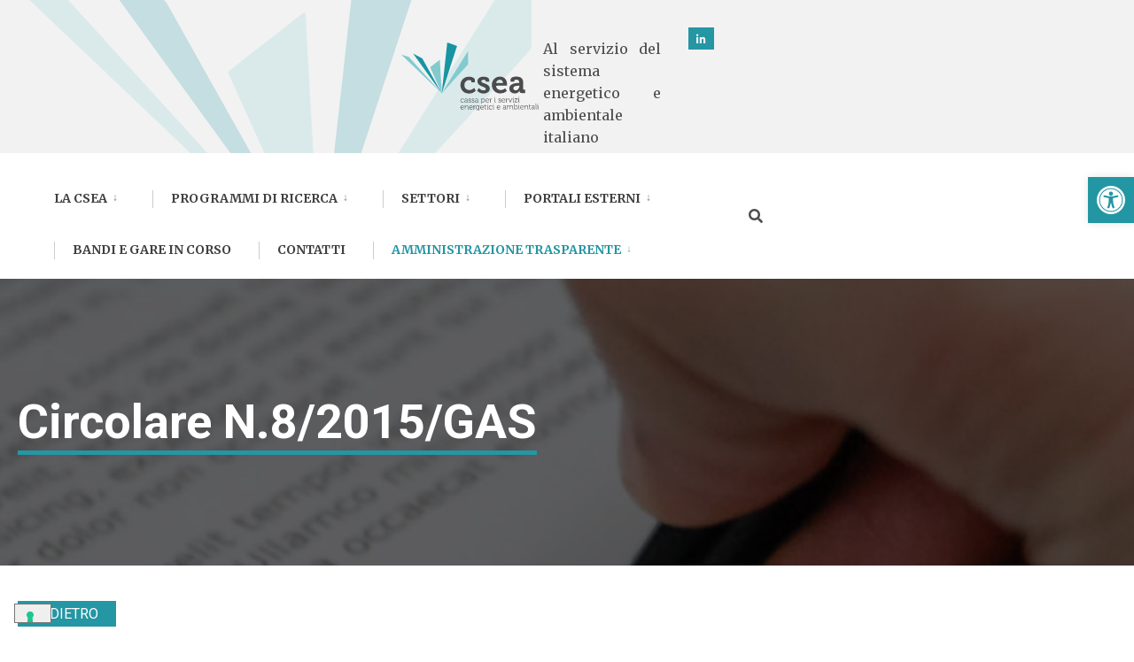

--- FILE ---
content_type: text/html; charset=UTF-8
request_url: https://www.csea.it/settore-gas/circolare-8-2015-gas/
body_size: 22034
content:
<!DOCTYPE html>
<html lang="it-IT">
<head><meta charset="UTF-8">

<script type="text/javascript">
var _iub = _iub || [];
_iub.csConfiguration = {"siteId":3891216,"cookiePolicyId":76268481,"lang":"it","storage":{"useSiteId":true}};
</script>
<script type="text/javascript" src="https://cs.iubenda.com/autoblocking/3891216.js"></script>
<script type="text/javascript" src="//cdn.iubenda.com/cs/gpp/stub.js"></script>
<script type="text/javascript" src="//cdn.iubenda.com/cs/iubenda_cs.js" charset="UTF-8" async></script>

<!-- Set the viewport width to device width for mobile -->
<meta name="viewport" content="width=device-width, initial-scale=1" />

<link rel="pingback" href="https://www.csea.it/xmlrpc.php" />

<meta name='robots' content='index, follow, max-image-preview:large, max-snippet:-1, max-video-preview:-1' />

	<!-- This site is optimized with the Yoast SEO plugin v26.7 - https://yoast.com/wordpress/plugins/seo/ -->
	<title>Circolare N.8/2015/GAS - CSEA</title>
	<meta name="description" content="Delibera AEEGSI 438/2013/R/GAS – Regolazione delle tariffe per il servizio di rigassificazione di gas naturale liquefatto per il periodo di regolazione 2014-2017 (RTRG)" />
	<link rel="canonical" href="https://www.csea.it/settore-gas/circolare-8-2015-gas/" />
	<meta property="og:locale" content="it_IT" />
	<meta property="og:type" content="article" />
	<meta property="og:title" content="Circolare N.8/2015/GAS - CSEA" />
	<meta property="og:description" content="Delibera AEEGSI 438/2013/R/GAS – Regolazione delle tariffe per il servizio di rigassificazione di gas naturale liquefatto per il periodo di regolazione 2014-2017 (RTRG)" />
	<meta property="og:url" content="https://www.csea.it/settore-gas/circolare-8-2015-gas/" />
	<meta property="og:site_name" content="CSEA" />
	<meta property="article:published_time" content="2015-06-15T23:00:00+00:00" />
	<meta name="author" content="b.molinari" />
	<meta name="twitter:card" content="summary_large_image" />
	<meta name="twitter:label1" content="Scritto da" />
	<meta name="twitter:data1" content="b.molinari" />
	<meta name="twitter:label2" content="Tempo di lettura stimato" />
	<meta name="twitter:data2" content="3 minuti" />
	<script type="application/ld+json" class="yoast-schema-graph">{"@context":"https://schema.org","@graph":[{"@type":"Article","@id":"https://www.csea.it/settore-gas/circolare-8-2015-gas/#article","isPartOf":{"@id":"https://www.csea.it/settore-gas/circolare-8-2015-gas/"},"author":{"name":"b.molinari","@id":"https://www.csea.it/#/schema/person/e1c73f6033ff879413c5ea76457e833f"},"headline":"Circolare N.8/2015/GAS","datePublished":"2015-06-15T23:00:00+00:00","mainEntityOfPage":{"@id":"https://www.csea.it/settore-gas/circolare-8-2015-gas/"},"wordCount":555,"publisher":{"@id":"https://www.csea.it/#organization"},"keywords":["circolari","settore gas"],"articleSection":["Circolari","Settore Gas"],"inLanguage":"it-IT"},{"@type":"WebPage","@id":"https://www.csea.it/settore-gas/circolare-8-2015-gas/","url":"https://www.csea.it/settore-gas/circolare-8-2015-gas/","name":"Circolare N.8/2015/GAS - CSEA","isPartOf":{"@id":"https://www.csea.it/#website"},"datePublished":"2015-06-15T23:00:00+00:00","description":"Delibera AEEGSI 438/2013/R/GAS – Regolazione delle tariffe per il servizio di rigassificazione di gas naturale liquefatto per il periodo di regolazione 2014-2017 (RTRG)","breadcrumb":{"@id":"https://www.csea.it/settore-gas/circolare-8-2015-gas/#breadcrumb"},"inLanguage":"it-IT","potentialAction":[{"@type":"ReadAction","target":["https://www.csea.it/settore-gas/circolare-8-2015-gas/"]}]},{"@type":"BreadcrumbList","@id":"https://www.csea.it/settore-gas/circolare-8-2015-gas/#breadcrumb","itemListElement":[{"@type":"ListItem","position":1,"name":"Home","item":"https://www.csea.it/"},{"@type":"ListItem","position":2,"name":"Circolare N.8/2015/GAS"}]},{"@type":"WebSite","@id":"https://www.csea.it/#website","url":"https://www.csea.it/","name":"CSEA","description":"Cassa per i servizi Energetici e Ambientali","publisher":{"@id":"https://www.csea.it/#organization"},"potentialAction":[{"@type":"SearchAction","target":{"@type":"EntryPoint","urlTemplate":"https://www.csea.it/?s={search_term_string}"},"query-input":{"@type":"PropertyValueSpecification","valueRequired":true,"valueName":"search_term_string"}}],"inLanguage":"it-IT"},{"@type":"Organization","@id":"https://www.csea.it/#organization","name":"CSEA - Cassa per i servizi energetici e ambientali","url":"https://www.csea.it/","logo":{"@type":"ImageObject","inLanguage":"it-IT","@id":"https://www.csea.it/#/schema/logo/image/","url":"https://www.csea.it/wp-content/uploads/logo/logo_colori.png","contentUrl":"https://www.csea.it/wp-content/uploads/logo/logo_colori.png","width":3508,"height":2480,"caption":"CSEA - Cassa per i servizi energetici e ambientali"},"image":{"@id":"https://www.csea.it/#/schema/logo/image/"}},{"@type":"Person","@id":"https://www.csea.it/#/schema/person/e1c73f6033ff879413c5ea76457e833f","name":"b.molinari","url":"https://www.csea.it/author/b-molinari/"}]}</script>
	<!-- / Yoast SEO plugin. -->


<link rel='dns-prefetch' href='//fonts.googleapis.com' />
<link rel='preconnect' href='https://fonts.gstatic.com' crossorigin />
<link rel="alternate" title="oEmbed (JSON)" type="application/json+oembed" href="https://www.csea.it/wp-json/oembed/1.0/embed?url=https%3A%2F%2Fwww.csea.it%2Fsettore-gas%2Fcircolare-8-2015-gas%2F" />
<link rel="alternate" title="oEmbed (XML)" type="text/xml+oembed" href="https://www.csea.it/wp-json/oembed/1.0/embed?url=https%3A%2F%2Fwww.csea.it%2Fsettore-gas%2Fcircolare-8-2015-gas%2F&#038;format=xml" />
<style id='wp-img-auto-sizes-contain-inline-css' type='text/css'>
img:is([sizes=auto i],[sizes^="auto," i]){contain-intrinsic-size:3000px 1500px}
/*# sourceURL=wp-img-auto-sizes-contain-inline-css */
</style>
<style id='wp-emoji-styles-inline-css' type='text/css'>

	img.wp-smiley, img.emoji {
		display: inline !important;
		border: none !important;
		box-shadow: none !important;
		height: 1em !important;
		width: 1em !important;
		margin: 0 0.07em !important;
		vertical-align: -0.1em !important;
		background: none !important;
		padding: 0 !important;
	}
/*# sourceURL=wp-emoji-styles-inline-css */
</style>
<link rel='stylesheet' id='wp-block-library-css' href='https://www.csea.it/wp-includes/css/dist/block-library/style.min.css?ver=6.9' type='text/css' media='all' />
<style id='classic-theme-styles-inline-css' type='text/css'>
/*! This file is auto-generated */
.wp-block-button__link{color:#fff;background-color:#32373c;border-radius:9999px;box-shadow:none;text-decoration:none;padding:calc(.667em + 2px) calc(1.333em + 2px);font-size:1.125em}.wp-block-file__button{background:#32373c;color:#fff;text-decoration:none}
/*# sourceURL=/wp-includes/css/classic-themes.min.css */
</style>
<style id='global-styles-inline-css' type='text/css'>
:root{--wp--preset--aspect-ratio--square: 1;--wp--preset--aspect-ratio--4-3: 4/3;--wp--preset--aspect-ratio--3-4: 3/4;--wp--preset--aspect-ratio--3-2: 3/2;--wp--preset--aspect-ratio--2-3: 2/3;--wp--preset--aspect-ratio--16-9: 16/9;--wp--preset--aspect-ratio--9-16: 9/16;--wp--preset--color--black: #000000;--wp--preset--color--cyan-bluish-gray: #abb8c3;--wp--preset--color--white: #ffffff;--wp--preset--color--pale-pink: #f78da7;--wp--preset--color--vivid-red: #cf2e2e;--wp--preset--color--luminous-vivid-orange: #ff6900;--wp--preset--color--luminous-vivid-amber: #fcb900;--wp--preset--color--light-green-cyan: #7bdcb5;--wp--preset--color--vivid-green-cyan: #00d084;--wp--preset--color--pale-cyan-blue: #8ed1fc;--wp--preset--color--vivid-cyan-blue: #0693e3;--wp--preset--color--vivid-purple: #9b51e0;--wp--preset--gradient--vivid-cyan-blue-to-vivid-purple: linear-gradient(135deg,rgb(6,147,227) 0%,rgb(155,81,224) 100%);--wp--preset--gradient--light-green-cyan-to-vivid-green-cyan: linear-gradient(135deg,rgb(122,220,180) 0%,rgb(0,208,130) 100%);--wp--preset--gradient--luminous-vivid-amber-to-luminous-vivid-orange: linear-gradient(135deg,rgb(252,185,0) 0%,rgb(255,105,0) 100%);--wp--preset--gradient--luminous-vivid-orange-to-vivid-red: linear-gradient(135deg,rgb(255,105,0) 0%,rgb(207,46,46) 100%);--wp--preset--gradient--very-light-gray-to-cyan-bluish-gray: linear-gradient(135deg,rgb(238,238,238) 0%,rgb(169,184,195) 100%);--wp--preset--gradient--cool-to-warm-spectrum: linear-gradient(135deg,rgb(74,234,220) 0%,rgb(151,120,209) 20%,rgb(207,42,186) 40%,rgb(238,44,130) 60%,rgb(251,105,98) 80%,rgb(254,248,76) 100%);--wp--preset--gradient--blush-light-purple: linear-gradient(135deg,rgb(255,206,236) 0%,rgb(152,150,240) 100%);--wp--preset--gradient--blush-bordeaux: linear-gradient(135deg,rgb(254,205,165) 0%,rgb(254,45,45) 50%,rgb(107,0,62) 100%);--wp--preset--gradient--luminous-dusk: linear-gradient(135deg,rgb(255,203,112) 0%,rgb(199,81,192) 50%,rgb(65,88,208) 100%);--wp--preset--gradient--pale-ocean: linear-gradient(135deg,rgb(255,245,203) 0%,rgb(182,227,212) 50%,rgb(51,167,181) 100%);--wp--preset--gradient--electric-grass: linear-gradient(135deg,rgb(202,248,128) 0%,rgb(113,206,126) 100%);--wp--preset--gradient--midnight: linear-gradient(135deg,rgb(2,3,129) 0%,rgb(40,116,252) 100%);--wp--preset--font-size--small: 13px;--wp--preset--font-size--medium: 20px;--wp--preset--font-size--large: 36px;--wp--preset--font-size--x-large: 42px;--wp--preset--spacing--20: 0.44rem;--wp--preset--spacing--30: 0.67rem;--wp--preset--spacing--40: 1rem;--wp--preset--spacing--50: 1.5rem;--wp--preset--spacing--60: 2.25rem;--wp--preset--spacing--70: 3.38rem;--wp--preset--spacing--80: 5.06rem;--wp--preset--shadow--natural: 6px 6px 9px rgba(0, 0, 0, 0.2);--wp--preset--shadow--deep: 12px 12px 50px rgba(0, 0, 0, 0.4);--wp--preset--shadow--sharp: 6px 6px 0px rgba(0, 0, 0, 0.2);--wp--preset--shadow--outlined: 6px 6px 0px -3px rgb(255, 255, 255), 6px 6px rgb(0, 0, 0);--wp--preset--shadow--crisp: 6px 6px 0px rgb(0, 0, 0);}:where(.is-layout-flex){gap: 0.5em;}:where(.is-layout-grid){gap: 0.5em;}body .is-layout-flex{display: flex;}.is-layout-flex{flex-wrap: wrap;align-items: center;}.is-layout-flex > :is(*, div){margin: 0;}body .is-layout-grid{display: grid;}.is-layout-grid > :is(*, div){margin: 0;}:where(.wp-block-columns.is-layout-flex){gap: 2em;}:where(.wp-block-columns.is-layout-grid){gap: 2em;}:where(.wp-block-post-template.is-layout-flex){gap: 1.25em;}:where(.wp-block-post-template.is-layout-grid){gap: 1.25em;}.has-black-color{color: var(--wp--preset--color--black) !important;}.has-cyan-bluish-gray-color{color: var(--wp--preset--color--cyan-bluish-gray) !important;}.has-white-color{color: var(--wp--preset--color--white) !important;}.has-pale-pink-color{color: var(--wp--preset--color--pale-pink) !important;}.has-vivid-red-color{color: var(--wp--preset--color--vivid-red) !important;}.has-luminous-vivid-orange-color{color: var(--wp--preset--color--luminous-vivid-orange) !important;}.has-luminous-vivid-amber-color{color: var(--wp--preset--color--luminous-vivid-amber) !important;}.has-light-green-cyan-color{color: var(--wp--preset--color--light-green-cyan) !important;}.has-vivid-green-cyan-color{color: var(--wp--preset--color--vivid-green-cyan) !important;}.has-pale-cyan-blue-color{color: var(--wp--preset--color--pale-cyan-blue) !important;}.has-vivid-cyan-blue-color{color: var(--wp--preset--color--vivid-cyan-blue) !important;}.has-vivid-purple-color{color: var(--wp--preset--color--vivid-purple) !important;}.has-black-background-color{background-color: var(--wp--preset--color--black) !important;}.has-cyan-bluish-gray-background-color{background-color: var(--wp--preset--color--cyan-bluish-gray) !important;}.has-white-background-color{background-color: var(--wp--preset--color--white) !important;}.has-pale-pink-background-color{background-color: var(--wp--preset--color--pale-pink) !important;}.has-vivid-red-background-color{background-color: var(--wp--preset--color--vivid-red) !important;}.has-luminous-vivid-orange-background-color{background-color: var(--wp--preset--color--luminous-vivid-orange) !important;}.has-luminous-vivid-amber-background-color{background-color: var(--wp--preset--color--luminous-vivid-amber) !important;}.has-light-green-cyan-background-color{background-color: var(--wp--preset--color--light-green-cyan) !important;}.has-vivid-green-cyan-background-color{background-color: var(--wp--preset--color--vivid-green-cyan) !important;}.has-pale-cyan-blue-background-color{background-color: var(--wp--preset--color--pale-cyan-blue) !important;}.has-vivid-cyan-blue-background-color{background-color: var(--wp--preset--color--vivid-cyan-blue) !important;}.has-vivid-purple-background-color{background-color: var(--wp--preset--color--vivid-purple) !important;}.has-black-border-color{border-color: var(--wp--preset--color--black) !important;}.has-cyan-bluish-gray-border-color{border-color: var(--wp--preset--color--cyan-bluish-gray) !important;}.has-white-border-color{border-color: var(--wp--preset--color--white) !important;}.has-pale-pink-border-color{border-color: var(--wp--preset--color--pale-pink) !important;}.has-vivid-red-border-color{border-color: var(--wp--preset--color--vivid-red) !important;}.has-luminous-vivid-orange-border-color{border-color: var(--wp--preset--color--luminous-vivid-orange) !important;}.has-luminous-vivid-amber-border-color{border-color: var(--wp--preset--color--luminous-vivid-amber) !important;}.has-light-green-cyan-border-color{border-color: var(--wp--preset--color--light-green-cyan) !important;}.has-vivid-green-cyan-border-color{border-color: var(--wp--preset--color--vivid-green-cyan) !important;}.has-pale-cyan-blue-border-color{border-color: var(--wp--preset--color--pale-cyan-blue) !important;}.has-vivid-cyan-blue-border-color{border-color: var(--wp--preset--color--vivid-cyan-blue) !important;}.has-vivid-purple-border-color{border-color: var(--wp--preset--color--vivid-purple) !important;}.has-vivid-cyan-blue-to-vivid-purple-gradient-background{background: var(--wp--preset--gradient--vivid-cyan-blue-to-vivid-purple) !important;}.has-light-green-cyan-to-vivid-green-cyan-gradient-background{background: var(--wp--preset--gradient--light-green-cyan-to-vivid-green-cyan) !important;}.has-luminous-vivid-amber-to-luminous-vivid-orange-gradient-background{background: var(--wp--preset--gradient--luminous-vivid-amber-to-luminous-vivid-orange) !important;}.has-luminous-vivid-orange-to-vivid-red-gradient-background{background: var(--wp--preset--gradient--luminous-vivid-orange-to-vivid-red) !important;}.has-very-light-gray-to-cyan-bluish-gray-gradient-background{background: var(--wp--preset--gradient--very-light-gray-to-cyan-bluish-gray) !important;}.has-cool-to-warm-spectrum-gradient-background{background: var(--wp--preset--gradient--cool-to-warm-spectrum) !important;}.has-blush-light-purple-gradient-background{background: var(--wp--preset--gradient--blush-light-purple) !important;}.has-blush-bordeaux-gradient-background{background: var(--wp--preset--gradient--blush-bordeaux) !important;}.has-luminous-dusk-gradient-background{background: var(--wp--preset--gradient--luminous-dusk) !important;}.has-pale-ocean-gradient-background{background: var(--wp--preset--gradient--pale-ocean) !important;}.has-electric-grass-gradient-background{background: var(--wp--preset--gradient--electric-grass) !important;}.has-midnight-gradient-background{background: var(--wp--preset--gradient--midnight) !important;}.has-small-font-size{font-size: var(--wp--preset--font-size--small) !important;}.has-medium-font-size{font-size: var(--wp--preset--font-size--medium) !important;}.has-large-font-size{font-size: var(--wp--preset--font-size--large) !important;}.has-x-large-font-size{font-size: var(--wp--preset--font-size--x-large) !important;}
:where(.wp-block-post-template.is-layout-flex){gap: 1.25em;}:where(.wp-block-post-template.is-layout-grid){gap: 1.25em;}
:where(.wp-block-term-template.is-layout-flex){gap: 1.25em;}:where(.wp-block-term-template.is-layout-grid){gap: 1.25em;}
:where(.wp-block-columns.is-layout-flex){gap: 2em;}:where(.wp-block-columns.is-layout-grid){gap: 2em;}
:root :where(.wp-block-pullquote){font-size: 1.5em;line-height: 1.6;}
/*# sourceURL=global-styles-inline-css */
</style>
<link rel='stylesheet' id='eleslider-style-css' href='https://www.csea.it/wp-content/plugins/eleslider/assets/eleslider.css?ver=6.9' type='text/css' media='all' />
<link rel='stylesheet' id='events-manager-css' href='https://www.csea.it/wp-content/plugins/events-manager/includes/css/events-manager.min.css?ver=7.2.3.1' type='text/css' media='all' />
<style id='events-manager-inline-css' type='text/css'>
body .em { --font-family : inherit; --font-weight : inherit; --font-size : 1em; --line-height : inherit; }
/*# sourceURL=events-manager-inline-css */
</style>
<link rel='stylesheet' id='postlist-style-css' href='https://www.csea.it/wp-content/plugins/postlist/assets/post-list.css?ver=6.9' type='text/css' media='all' />
<link rel='stylesheet' id='wpos-slick-style-css' href='https://www.csea.it/wp-content/plugins/wp-responsive-recent-post-slider/assets/css/slick.css?ver=3.7.1' type='text/css' media='all' />
<link rel='stylesheet' id='wppsac-public-style-css' href='https://www.csea.it/wp-content/plugins/wp-responsive-recent-post-slider/assets/css/recent-post-style.css?ver=3.7.1' type='text/css' media='all' />
<link rel='stylesheet' id='pojo-a11y-css' href='https://www.csea.it/wp-content/plugins/pojo-accessibility/modules/legacy/assets/css/style.min.css?ver=1.0.0' type='text/css' media='all' />
<link rel='stylesheet' id='citygov-css' href='https://www.csea.it/wp-content/themes/citygov/style.css?ver=6.9' type='text/css' media='all' />
<link rel='stylesheet' id='citygov-child-css' href='https://www.csea.it/wp-content/themes/citygov-child/citygov-child/style.css?ver=6.9' type='text/css' media='all' />
<link rel='stylesheet' id='bandi-style-css' href='https://www.csea.it/wp-content/themes/citygov-child/citygov-child/bandi-style.css?ver=6.9' type='text/css' media='all' />
<link rel='stylesheet' id='organization-chart-css' href='https://www.csea.it/wp-content/themes/citygov-child/citygov-child/organization-chart/organization-chart.css?ver=6.9' type='text/css' media='all' />
<link rel='stylesheet' id='citygov-style-css' href='https://www.csea.it/wp-content/themes/citygov-child/citygov-child/style.css?ver=6.9' type='text/css' media='all' />
<link rel='stylesheet' id='fontawesome-css' href='https://www.csea.it/wp-content/themes/citygov/styles/fontawesome.css?ver=6.9' type='text/css' media='all' />
<link rel='stylesheet' id='citygov-mobile-css' href='https://www.csea.it/wp-content/themes/citygov/style-mobile.css?ver=6.9' type='text/css' media='all' />
<link rel='stylesheet' id='tablepress-default-css' href='https://www.csea.it/wp-content/tablepress-combined.min.css?ver=52' type='text/css' media='all' />
<link rel='stylesheet' id='elementor-frontend-css' href='https://www.csea.it/wp-content/plugins/elementor/assets/css/frontend.min.css?ver=3.34.1' type='text/css' media='all' />
<link rel='stylesheet' id='eael-general-css' href='https://www.csea.it/wp-content/plugins/essential-addons-for-elementor-lite/assets/front-end/css/view/general.min.css?ver=6.5.7' type='text/css' media='all' />
<link rel="preload" as="style" href="https://fonts.googleapis.com/css?family=Roboto:100,300,400,500,700,900,100italic,300italic,400italic,500italic,700italic,900italic%7CMerriweather:700,400&#038;subset=latin&#038;display=swap&#038;ver=1738767141" /><link rel="stylesheet" href="https://fonts.googleapis.com/css?family=Roboto:100,300,400,500,700,900,100italic,300italic,400italic,500italic,700italic,900italic%7CMerriweather:700,400&#038;subset=latin&#038;display=swap&#038;ver=1738767141" media="print" onload="this.media='all'"><noscript><link rel="stylesheet" href="https://fonts.googleapis.com/css?family=Roboto:100,300,400,500,700,900,100italic,300italic,400italic,500italic,700italic,900italic%7CMerriweather:700,400&#038;subset=latin&#038;display=swap&#038;ver=1738767141" /></noscript><link rel='stylesheet' id='ecs-styles-css' href='https://www.csea.it/wp-content/plugins/ele-custom-skin/assets/css/ecs-style.css?ver=3.1.9' type='text/css' media='all' />
<link rel='stylesheet' id='elementor-post-16048-css' href='https://www.csea.it/wp-content/uploads/elementor/css/post-16048.css?ver=1678185432' type='text/css' media='all' />
<link rel='stylesheet' id='elementor-post-19453-css' href='https://www.csea.it/wp-content/uploads/elementor/css/post-19453.css?ver=1651057580' type='text/css' media='all' />
<link rel='stylesheet' id='elementor-post-19857-css' href='https://www.csea.it/wp-content/uploads/elementor/css/post-19857.css?ver=1651057639' type='text/css' media='all' />
<link rel='stylesheet' id='elementor-post-19870-css' href='https://www.csea.it/wp-content/uploads/elementor/css/post-19870.css?ver=1651057782' type='text/css' media='all' />
<link rel='stylesheet' id='elementor-post-26872-css' href='https://www.csea.it/wp-content/uploads/elementor/css/post-26872.css?ver=1670343103' type='text/css' media='all' />
<script type="text/javascript" src="https://www.csea.it/wp-includes/js/jquery/jquery.min.js?ver=3.7.1" id="jquery-core-js"></script>
<script type="text/javascript" src="https://www.csea.it/wp-includes/js/jquery/jquery-migrate.min.js?ver=3.4.1" id="jquery-migrate-js"></script>
<script type="text/javascript" src="https://www.csea.it/wp-includes/js/jquery/ui/core.min.js?ver=1.13.3" id="jquery-ui-core-js"></script>
<script type="text/javascript" src="https://www.csea.it/wp-includes/js/jquery/ui/mouse.min.js?ver=1.13.3" id="jquery-ui-mouse-js"></script>
<script type="text/javascript" src="https://www.csea.it/wp-includes/js/jquery/ui/sortable.min.js?ver=1.13.3" id="jquery-ui-sortable-js"></script>
<script type="text/javascript" src="https://www.csea.it/wp-includes/js/jquery/ui/datepicker.min.js?ver=1.13.3" id="jquery-ui-datepicker-js"></script>
<script type="text/javascript" id="jquery-ui-datepicker-js-after">
/* <![CDATA[ */
jQuery(function(jQuery){jQuery.datepicker.setDefaults({"closeText":"Chiudi","currentText":"Oggi","monthNames":["Gennaio","Febbraio","Marzo","Aprile","Maggio","Giugno","Luglio","Agosto","Settembre","Ottobre","Novembre","Dicembre"],"monthNamesShort":["Gen","Feb","Mar","Apr","Mag","Giu","Lug","Ago","Set","Ott","Nov","Dic"],"nextText":"Prossimo","prevText":"Precedente","dayNames":["domenica","luned\u00ec","marted\u00ec","mercoled\u00ec","gioved\u00ec","venerd\u00ec","sabato"],"dayNamesShort":["Dom","Lun","Mar","Mer","Gio","Ven","Sab"],"dayNamesMin":["D","L","M","M","G","V","S"],"dateFormat":"d MM yy","firstDay":1,"isRTL":false});});
//# sourceURL=jquery-ui-datepicker-js-after
/* ]]> */
</script>
<script type="text/javascript" src="https://www.csea.it/wp-includes/js/jquery/ui/resizable.min.js?ver=1.13.3" id="jquery-ui-resizable-js"></script>
<script type="text/javascript" src="https://www.csea.it/wp-includes/js/jquery/ui/draggable.min.js?ver=1.13.3" id="jquery-ui-draggable-js"></script>
<script type="text/javascript" src="https://www.csea.it/wp-includes/js/jquery/ui/controlgroup.min.js?ver=1.13.3" id="jquery-ui-controlgroup-js"></script>
<script type="text/javascript" src="https://www.csea.it/wp-includes/js/jquery/ui/checkboxradio.min.js?ver=1.13.3" id="jquery-ui-checkboxradio-js"></script>
<script type="text/javascript" src="https://www.csea.it/wp-includes/js/jquery/ui/button.min.js?ver=1.13.3" id="jquery-ui-button-js"></script>
<script type="text/javascript" src="https://www.csea.it/wp-includes/js/jquery/ui/dialog.min.js?ver=1.13.3" id="jquery-ui-dialog-js"></script>
<script type="text/javascript" id="events-manager-js-extra">
/* <![CDATA[ */
var EM = {"ajaxurl":"https://www.csea.it/wp-admin/admin-ajax.php","locationajaxurl":"https://www.csea.it/wp-admin/admin-ajax.php?action=locations_search","firstDay":"1","locale":"it","dateFormat":"yy-mm-dd","ui_css":"https://www.csea.it/wp-content/plugins/events-manager/includes/css/jquery-ui/build.min.css","show24hours":"1","is_ssl":"1","autocomplete_limit":"10","calendar":{"breakpoints":{"small":560,"medium":908,"large":false},"month_format":"M Y"},"phone":"","datepicker":{"format":"d/m/Y","locale":"it"},"search":{"breakpoints":{"small":650,"medium":850,"full":false}},"url":"https://www.csea.it/wp-content/plugins/events-manager","assets":{"input.em-uploader":{"js":{"em-uploader":{"url":"https://www.csea.it/wp-content/plugins/events-manager/includes/js/em-uploader.js?v=7.2.3.1","event":"em_uploader_ready"}}},".em-event-editor":{"js":{"event-editor":{"url":"https://www.csea.it/wp-content/plugins/events-manager/includes/js/events-manager-event-editor.js?v=7.2.3.1","event":"em_event_editor_ready"}},"css":{"event-editor":"https://www.csea.it/wp-content/plugins/events-manager/includes/css/events-manager-event-editor.min.css?v=7.2.3.1"}},".em-recurrence-sets, .em-timezone":{"js":{"luxon":{"url":"luxon/luxon.js?v=7.2.3.1","event":"em_luxon_ready"}}},".em-booking-form, #em-booking-form, .em-booking-recurring, .em-event-booking-form":{"js":{"em-bookings":{"url":"https://www.csea.it/wp-content/plugins/events-manager/includes/js/bookingsform.js?v=7.2.3.1","event":"em_booking_form_js_loaded"}}},"#em-opt-archetypes":{"js":{"archetypes":"https://www.csea.it/wp-content/plugins/events-manager/includes/js/admin-archetype-editor.js?v=7.2.3.1","archetypes_ms":"https://www.csea.it/wp-content/plugins/events-manager/includes/js/admin-archetypes.js?v=7.2.3.1","qs":"qs/qs.js?v=7.2.3.1"}}},"cached":"1","bookingInProgress":"Per favore attendi che la prenotazione venga elaborata.","tickets_save":"Salvare biglietto","bookingajaxurl":"https://www.csea.it/wp-admin/admin-ajax.php","bookings_export_save":"Prenotazioni Export","bookings_settings_save":"Salva le impostazioni","booking_delete":"Sei sicuro di voler cancellare?","booking_offset":"30","bookings":{"submit_button":{"text":{"default":"Send your booking","free":"Send your booking","payment":"Send your booking","processing":"Processing ..."}},"update_listener":""},"bb_full":"Sold Out","bb_book":"Book Now","bb_booking":"Booking...","bb_booked":"Booking Submitted","bb_error":"Booking Error. Try again?","bb_cancel":"Cancel","bb_canceling":"Canceling...","bb_cancelled":"Cancelled","bb_cancel_error":"Cancellation Error. Try again?","txt_search":"Search","txt_searching":"Ricerca in corso...","txt_loading":"Caricamento in corso..."};
//# sourceURL=events-manager-js-extra
/* ]]> */
</script>
<script type="text/javascript" src="https://www.csea.it/wp-content/plugins/events-manager/includes/js/events-manager.js?ver=7.2.3.1" id="events-manager-js"></script>
<script type="text/javascript" src="https://www.csea.it/wp-content/plugins/events-manager/includes/external/flatpickr/l10n/it.js?ver=7.2.3.1" id="em-flatpickr-localization-js"></script>
<script type="text/javascript" src="https://www.csea.it/wp-content/plugins/postlist/assets/post-list.js?ver=6.9" id="post-list-js"></script>
<script type="text/javascript" id="ecs_ajax_load-js-extra">
/* <![CDATA[ */
var ecs_ajax_params = {"ajaxurl":"https://www.csea.it/wp-admin/admin-ajax.php","posts":"{\"page\":0,\"name\":\"circolare-8-2015-gas\",\"category_name\":\"settore-gas\",\"error\":\"\",\"m\":\"\",\"p\":0,\"post_parent\":\"\",\"subpost\":\"\",\"subpost_id\":\"\",\"attachment\":\"\",\"attachment_id\":0,\"pagename\":\"\",\"page_id\":0,\"second\":\"\",\"minute\":\"\",\"hour\":\"\",\"day\":0,\"monthnum\":0,\"year\":0,\"w\":0,\"tag\":\"\",\"cat\":\"\",\"tag_id\":\"\",\"author\":\"\",\"author_name\":\"\",\"feed\":\"\",\"tb\":\"\",\"paged\":0,\"meta_key\":\"\",\"meta_value\":\"\",\"preview\":\"\",\"s\":\"\",\"sentence\":\"\",\"title\":\"\",\"fields\":\"all\",\"menu_order\":\"\",\"embed\":\"\",\"category__in\":[],\"category__not_in\":[],\"category__and\":[],\"post__in\":[],\"post__not_in\":[],\"post_name__in\":[],\"tag__in\":[],\"tag__not_in\":[],\"tag__and\":[],\"tag_slug__in\":[],\"tag_slug__and\":[],\"post_parent__in\":[],\"post_parent__not_in\":[],\"author__in\":[],\"author__not_in\":[],\"search_columns\":[],\"post_type\":[\"post\",\"page\",\"e-landing-page\"],\"ignore_sticky_posts\":false,\"suppress_filters\":false,\"cache_results\":true,\"update_post_term_cache\":true,\"update_menu_item_cache\":false,\"lazy_load_term_meta\":true,\"update_post_meta_cache\":true,\"posts_per_page\":10,\"nopaging\":false,\"comments_per_page\":\"50\",\"no_found_rows\":false,\"order\":\"DESC\"}"};
//# sourceURL=ecs_ajax_load-js-extra
/* ]]> */
</script>
<script type="text/javascript" src="https://www.csea.it/wp-content/plugins/ele-custom-skin/assets/js/ecs_ajax_pagination.js?ver=3.1.9" id="ecs_ajax_load-js"></script>
<script type="text/javascript" src="https://www.csea.it/wp-content/plugins/ele-custom-skin/assets/js/ecs.js?ver=3.1.9" id="ecs-script-js"></script>
<link rel="https://api.w.org/" href="https://www.csea.it/wp-json/" /><link rel="alternate" title="JSON" type="application/json" href="https://www.csea.it/wp-json/wp/v2/posts/17872" /><link rel="EditURI" type="application/rsd+xml" title="RSD" href="https://www.csea.it/xmlrpc.php?rsd" />
<meta name="generator" content="WordPress 6.9" />
<link rel='shortlink' href='https://www.csea.it/?p=17872' />
<meta name="generator" content="Redux 4.5.10" /><style type="text/css">
#pojo-a11y-toolbar .pojo-a11y-toolbar-toggle a{ background-color: #2396a3;	color: #ffffff;}
#pojo-a11y-toolbar .pojo-a11y-toolbar-overlay, #pojo-a11y-toolbar .pojo-a11y-toolbar-overlay ul.pojo-a11y-toolbar-items.pojo-a11y-links{ border-color: #2396a3;}
body.pojo-a11y-focusable a:focus{ outline-style: solid !important;	outline-width: 1px !important;	outline-color: #2396a3 !important;}
#pojo-a11y-toolbar{ top: 200px !important;}
#pojo-a11y-toolbar .pojo-a11y-toolbar-overlay{ background-color: #ffffff;}
#pojo-a11y-toolbar .pojo-a11y-toolbar-overlay ul.pojo-a11y-toolbar-items li.pojo-a11y-toolbar-item a, #pojo-a11y-toolbar .pojo-a11y-toolbar-overlay p.pojo-a11y-toolbar-title{ color: #333333;}
#pojo-a11y-toolbar .pojo-a11y-toolbar-overlay ul.pojo-a11y-toolbar-items li.pojo-a11y-toolbar-item a.active{ background-color: #2396a3;	color: #ffffff;}
@media (max-width: 767px) { #pojo-a11y-toolbar { top: 50px !important; } }</style><!-- Analytics by WP Statistics - https://wp-statistics.com -->
<meta name="generator" content="Elementor 3.34.1; features: additional_custom_breakpoints; settings: css_print_method-external, google_font-enabled, font_display-auto">
			<style>
				.e-con.e-parent:nth-of-type(n+4):not(.e-lazyloaded):not(.e-no-lazyload),
				.e-con.e-parent:nth-of-type(n+4):not(.e-lazyloaded):not(.e-no-lazyload) * {
					background-image: none !important;
				}
				@media screen and (max-height: 1024px) {
					.e-con.e-parent:nth-of-type(n+3):not(.e-lazyloaded):not(.e-no-lazyload),
					.e-con.e-parent:nth-of-type(n+3):not(.e-lazyloaded):not(.e-no-lazyload) * {
						background-image: none !important;
					}
				}
				@media screen and (max-height: 640px) {
					.e-con.e-parent:nth-of-type(n+2):not(.e-lazyloaded):not(.e-no-lazyload),
					.e-con.e-parent:nth-of-type(n+2):not(.e-lazyloaded):not(.e-no-lazyload) * {
						background-image: none !important;
					}
				}
			</style>
			<link rel="icon" href="https://www.csea.it/wp-content/uploads/cropped-csea_512-32x32.png" sizes="32x32" />
<link rel="icon" href="https://www.csea.it/wp-content/uploads/cropped-csea_512-192x192.png" sizes="192x192" />
<link rel="apple-touch-icon" href="https://www.csea.it/wp-content/uploads/cropped-csea_512-180x180.png" />
<meta name="msapplication-TileImage" content="https://www.csea.it/wp-content/uploads/cropped-csea_512-270x270.png" />
		<style type="text/css" id="wp-custom-css">
			/*BREADCRUMBS*/
.breadcrumbs-custom span:after {
    color: #2496a4 !important;
}

.breadcrumbs-custom span a {
	font-size: 11px ;
	text-transform:uppercase !important;
	font-family: Roboto;
	font-weight:500;
	font-style:normal;
}

.breadcrumbs-custom{
	text-transform:uppercase !important;
	font-size: 11px ;
	font-family: Roboto;
	font-weight:500;
	font-style:normal;
}

.main-breadcrumbs a.navxt {
    padding: 0 15px 0 0; 
     margin: 0 7px 0 0; 
    position: relative;
}
.main-breadcrumbs span.navxt {
    padding: 0 0px 0 0 !important; 
     margin: 0 0px 0 0 !important; 
    position: relative;
}
.main-breadcrumbs a.navxt:after {
    position: absolute;
    height: 1px;
    width: 10px;
    content: '\2192';
    display: block;
    top: -3px;
    right: 3px;
	 padding-left:10px !important;
}
.main-breadcrumbs a.navxt {
	 padding-right:25px !important;
}
.main-breadcrumbs span.navxt:after {
    position: absolute;
    height: 1px;
    width: 10px;
    content: '\2192';
    display: block;
    top: -3px;
    right: 3px;
		padding-right:10px !important;
}

/*FOOTER WIDGET 3*/
div#foo-spec.foocol.last {
	margin-top: -40px !important;
}
@media only screen and (max-width:1155px) {
	div#foo-spec.foocol.last {
	margin-top: -70px !important;
}
}

/*FOOTER IUBENDA PRIVACY POLICY*/
.buttonprivacy:hover {
	background-color: #ebe9e9 !important;
}		</style>
		<style id="themnific_redux-dynamic-css" title="dynamic-css" class="redux-options-output">.site_wrapper{background-color:#f2f2f2;}body,input,button,select,#wpmem_reg fieldset,#wpmem_login fieldset,fieldset .give-final-total-amount{font-family:Roboto;font-weight:400;font-style:normal;color:#4d4d4d;font-size:16px;}.wrapper,.postbar{background-color:#fff;}.ghost,.single .give-goal-progress,.sidebar_item,#comments .navigation a,a.page-numbers,.page-numbers.dots{background-color:#f7f7f7;}a,.events-table h3 a{color:#4d4d4d;}a:hover,.events-table h3 a:hover{color:#0690a3;}a:active,.events-table h3 a:active{color:#0690a3;}.entry a,.events-table h3 a:hover{color:#0690a3;}.events-table h3 a:hover{border-color:#0690a3;}.entry p a:hover{background-color:#ffffff;}.p-border,.sidebar_item,.give-goal-progress,.meta,h3#reply-title,.tagcloud a,.taggs a,.page-numbers,input,textarea,select,.nav_item a,.tp_recent_tweets ul li,.page-link a span,.post-pagination>p a{border-color:#eaeaea;}#sidebar,.post-pagination span{color:#4d4d4d;}.widgetable a{color:#4d4d4d;}.container_head,.header_fullwidth #header,.header_transparent #header.scrolled{background-color:#ffffff;}#titles{background-color:#ffffff;}#header h1 a{color:#4d4d4d;}.nav>li>a,.bottomnav p{font-family:Merriweather;font-weight:700;font-style:normal;color:#404040;font-size:14px;}.nav li.current-menu-item>a,.nav >li>a:hover,#main-nav li.current-menu-ancestor>a{border-color:#0690a3;}.nav li ul{background-color:#f2f2f2;}.nav>li>ul:after,.nav > li.mega:hover::after{border-left-color:#f2f2f2;}body.rtl .nav>li>ul:after,body.rtl .nav > li.mega:hover::after{border-right-color:#f2f2f2;}.nav ul li>a,.topnav .menu_label,.topnav .social-menu span{font-family:Merriweather;font-weight:400;font-style:normal;color:#404040;font-size:13px;}#main-nav>li.special>a{background-color:#f2f2f2;}#main-nav>li.special>a,#main-nav .special a i{color:#4d4d4d;}#bottombar{background-color:#f2f2f2;}#bottombar p,#bottombar a,#bottombar span,#bottombar a:hover{color:#4d4d4d;}#titles,p.menu_label{width:210px;}#titles .logo{margin-top:0px;}#navigation{padding-top:14px;padding-bottom:5px;}#footer,#footer .searchform input.s,.footop-right{background-color:#f2f2f2;}#footer p,#footer{color:#4d4d4d;}#footer a,#footer h2,#footer h3,#footer h4,#footer .meta,#footer .meta a,#footer .searchform input.s{color:#4d4d4d;}#footer a:hover{color:#0690a3;}#footer li.cat-item,.footer-logo,#copyright,#footer .tagcloud a,#footer .tp_recent_tweets ul li,#footer .p-border,#footer .searchform input.s,#footer input,#footer .landing-section{border-color:#4d4d4d;}.footop{background-color:#f2f2f2;}#footop h2,#footop a,#foo-spec{color:#fff;}h1{font-family:Roboto;font-weight:700;font-style:normal;color:#404040;font-size:54px;}h1.entry-title,h1.archiv,.eleslideinside h1,.eleslideinside h2{font-family:Roboto;font-weight:700;font-style:normal;color:#4d4d4d;font-size:54px;}h2.posttitle{font-family:Roboto;font-weight:700;font-style:normal;color:#4d4d4d;font-size:32px;}h2,.entry h1,.entry h2,.entry h3,.entry h4,.entry h5,.entry h6{font-family:Roboto;font-weight:700;font-style:normal;color:#0690a3;font-size:24px;}h3,.format-quote .teaser,#wpmem_reg legend, #wpmem_login legend,.give-goal-progress{font-family:Roboto;font-weight:700;font-style:normal;color:#404040;font-size:30px;}h4,.tptn_posts_widget li::before,.sidebar_item .menu>li>a{font-family:Merriweather;font-weight:700;font-style:normal;color:#404040;font-size:14px;}h5,.comment-author cite,.tab-post h4,.tptn_title,.submit,.nav-previous a,#comments .reply a,.post-pagination,.mc4wp-form input,.woocommerce #respond input#submit, .woocommerce a.button,.woocommerce button.button, .woocommerce input.button,.tmnf_events_widget a,.post-nav-text,a.event_button,.give-btn{font-family:Roboto;font-weight:400;font-style:normal;color:#000;font-size:24px;}h6,.su-button span,.owl-nav>div,.awesome-weather-wrap{font-family:Roboto;font-weight:500;font-style:normal;color:#0690a3;font-size:14px;}.meta,.meta a,.crumb{font-family:Roboto;font-weight:500;font-style:normal;color:#686868;font-size:11px;}a.searchSubmit,.ribbon,.cat_nr,.woocommerce #respond input#submit,.woocommerce a.button,.woocommerce button.button.alt,.woocommerce input.button.alt,.woocommerce a.button.alt,.woocommerce button.button, .woocommerce input.button,#respond #submit,.page-numbers.current,a.mainbutton,#submit,#comments .navigation a,.tagssingle a,.contact-form .submit,a.comment-reply-link,.dekoline:before,.eleslideinside h2:before,.item_inn:before,.meta_more a,.owl-nav > div,.page-link>span,.button_div input,button.give-btn-reveal,.give-btn-modal,.give-submit.give-btn{background-color:#0690a3;}input.button,button.submit,#sidebar ul.menu a:hover,#sidebar ul.menu .current-menu-item>a,.page-link>span{border-color:#0690a3;}.main-breadcrumbs span:after{color:#0690a3;}a.searchSubmit,.ribbon,.ribbon a,.ribbon p,#footer .ribbon,.cat_nr,.woocommerce #respond input#submit,.woocommerce a.button.alt,.woocommerce input.button.alt,.woocommerce a.button,.woocommerce button.button.alt, .woocommerce button.button, .woocommerce input.button,#comments .reply a,#respond #submit,#footer a.mainbutton,a.mainbutton,.tmnf_icon,a.mainbutton,#submit,#comments .navigation a,.tagssingle a,.mc4wp-form input[type="submit"],a.comment-reply-link,.page-numbers.current,.meta_more a,.owl-next:before,.owl-prev:before,.page-link>span,.button_div input,button.give-btn-reveal,.give-btn-modal,.give-submit.give-btn{color:#ffffff;}a.searchSubmit:hover,.ribbon:hover,a.mainbutton:hover,.entry a.ribbon:hover,.woocommerce #respond input#submit:hover,.woocommerce a.button.alt:hover,.woocommerce a.button:hover, .woocommerce button.button:hover,.woocommerce input.button.alt:hover,.woocommerce input.button:hover,.meta_more a:hover,.owl-nav>div:hover,#main-nav>li.special>a:hover,button.give-btn-reveal:hover,.give-btn-modal:hover,.give-submit.give-btn:hover,.wpcf7-submit,.give-btn.give-default-level{background-color:#ffffff;}input.button:hover,button.submit:hover{border-color:#ffffff;}#footer a.mainbutton:hover,.ribbon:hover,.ribbon:hover a,.ribbon a:hover,.entry a.ribbon:hover,a.mainbutton:hover,.woocommerce #respond input#submit:hover, .woocommerce a.button:hover, .woocommerce button.button:hover, .woocommerce input.button:hover,.meta_more a:hover,.owl-next:hover:before,.owl-prev:hover:before,#main-nav>li.special>a:hover,button.give-btn-reveal:hover,.give-btn-modal:hover,.give-submit.give-btn:hover,.wpcf7-submit,.give-btn.give-default-level{color:#0690a3;}.imgwrap,.post-nav-image,.page-header{background-color:#000000;}.page-header,.page-header a,.page-header h1,.page-header h2,.main-breadcrumbs span{color:#fff;}</style></head>

     
<body class="wp-singular post-template-default single single-post postid-17872 single-format-standard wp-theme-citygov wp-child-theme-citygov-childcitygov-child locale-it-it eio-default elementor-default elementor-kit-6">

<div class="site_wrapper upper tmnf_width_normal tmnf-sidebar-active header_fullwidth_2">
   <!-- Aggiungiamo subheader custom per tutte le pagine eccetto la home-->
     
    <div class="top-bar">
    <div class="container-logo-header">
    <div class="logo-header">
    <a href="https://www.csea.it"><img 
    src="https://www.csea.it/wp-content/uploads/logo/csea-logo.svg" alt="Csea">
    </a>
    </div>
    <div class="logo-text">
    <p>Al servizio del sistema energetico e ambientale italiano</p>
    </div>
    </div>
    <div class="top-bar-block-right header-right">
        			<!--a class="amministrazione-trasparente-top-bar" href="/amministrazione-trasparente/">
                	<h4 >AMMINISTRAZIONE TRASPARENTE</h4>
                </a-->
                     
    <div  id="bottombar">
    	            
            <ul class="social-menu tranz">
                        
                        
                        
                        
                        
                        
                        
                        
                        
                        
                        
                        <li class="sprite-linkedin"><a target="_blank" class="mk-social-linkedin" title="LinkedIn" href="https://www.linkedin.com/company/cassa-conguaglio-per-il-settore-elettrico/"><i class="fab fa-linkedin-in"></i><span>LinkedIn</span></a></li>            
                        
                        
                        
                        
                        
                        
                        
                        
                        
                        
                        </ul>    </div>
    </div>
    </div>
        
    <div id="header" class="tranz" itemscope itemtype="http://schema.org/WPHeader">
    
    	<div class="container_head">
                
            <a class="screen-reader-text ribbon skip-link" href="#content_start">Skip to content</a>
                
            <div id="titles" class="tranz2">
            
                                        
           <a class="logo" href="https://www.csea.it/">
              <img alt="logo portale interno" class="tranz logo-display-none" src="" alt="CSEA"/>
                </a>
                
                            
            </div><!-- end #titles  -->
            
            <div class="header-right for-menu">
            
                <input type="checkbox" id="showmenu" aria-label="Open Menu">
                <label for="showmenu" class="show-menu ribbon" tabindex="0"><i class="fas fa-bars"></i> <span>Menu</span></label>
               
                <nav id="navigation" class="rad tranz" itemscope itemtype="http://schema.org/SiteNavigationElement" role="navigation" aria-label="Main Menu"> 
                    
                    <ul id="main-nav" class="nav custom-nav-main"                                     role="menubar"><li id="menu-item-6915" class="menu-item menu-item-type-custom menu-item-object-custom menu-item-has-children menu-item-6915" aria-haspopup="true" role="menuitem" aria-expanded="false" tabindex="0"><a href="/">La Csea</a>
<ul class="sub-menu">
	<li id="menu-item-6663" class="menu-item menu-item-type-post_type menu-item-object-page menu-item-6663"><a href="https://www.csea.it/la-csea/chi-siamo/">Chi Siamo</a></li>
	<li id="menu-item-24712" class="menu-item menu-item-type-post_type menu-item-object-page menu-item-24712"><a href="https://www.csea.it/la-csea/attivita/">Attività</a></li>
	<li id="menu-item-32579" class="menu-item menu-item-type-post_type menu-item-object-page menu-item-32579"><a href="https://www.csea.it/la-csea/pubblicazioni-2/">Pubblicazioni</a></li>
	<li id="menu-item-24714" class="menu-item menu-item-type-post_type menu-item-object-page menu-item-has-children menu-item-24714" aria-haspopup="true" role="menuitem" aria-expanded="false" tabindex="0"><a href="https://www.csea.it/la-csea/tutela-dei-consumatori/">Tutela dei consumatori</a>
	<ul class="sub-menu">
		<li id="menu-item-35851" class="menu-item menu-item-type-post_type menu-item-object-page menu-item-has-children menu-item-35851" aria-haspopup="true" role="menuitem" aria-expanded="false" tabindex="0"><a href="https://www.csea.it/la-csea/tutela-dei-consumatori/bonus-clienti-domestici/">Bonus clienti domestici</a>
		<ul class="sub-menu">
			<li id="menu-item-38035" class="menu-item menu-item-type-custom menu-item-object-custom menu-item-38035"><a href="https://www.csea.it/la-csea/tutela-dei-consumatori/bonus-clienti-domestici/bonus-sociali/">Bonus sociali</a></li>
			<li id="menu-item-38036" class="menu-item menu-item-type-custom menu-item-object-custom menu-item-38036"><a href="https://www.csea.it/la-csea/tutela-dei-consumatori/bonus-clienti-domestici/progetto-safe/">Progetto SAFE</a></li>
		</ul>
</li>
		<li id="menu-item-37043" class="menu-item menu-item-type-post_type menu-item-object-page menu-item-has-children menu-item-37043" aria-haspopup="true" role="menuitem" aria-expanded="false" tabindex="0"><a href="https://www.csea.it/la-csea/tutela-dei-consumatori/progetti-a-vantaggio-dei-consumatori/">Progetti a vantaggio dei consumatori</a>
		<ul class="sub-menu">
			<li id="menu-item-38037" class="menu-item menu-item-type-custom menu-item-object-custom menu-item-38037"><a href="https://www.csea.it/la-csea/tutela-dei-consumatori/progetti-a-vantaggio-dei-consumatori/bandi-e-avvisi/">Bandi e avvisi</a></li>
		</ul>
</li>
	</ul>
</li>
	<li id="menu-item-6664" class="menu-item menu-item-type-post_type menu-item-object-page menu-item-has-children menu-item-6664" aria-haspopup="true" role="menuitem" aria-expanded="false" tabindex="0"><a href="https://www.csea.it/la-csea/organi-dellente/">Organi dell’Ente</a>
	<ul class="sub-menu">
		<li id="menu-item-36145" class="menu-item menu-item-type-post_type menu-item-object-page menu-item-36145"><a href="https://www.csea.it/la-csea/organi-dellente/presidente/">Presidente</a></li>
		<li id="menu-item-36146" class="menu-item menu-item-type-post_type menu-item-object-page menu-item-36146"><a href="https://www.csea.it/la-csea/organi-dellente/comitato-di-gestione/">Comitato di gestione</a></li>
		<li id="menu-item-25665" class="menu-item menu-item-type-post_type menu-item-object-page menu-item-25665"><a href="https://www.csea.it/la-csea/organi-dellente/collegio-dei-revisori/">Collegio dei revisori</a></li>
	</ul>
</li>
	<li id="menu-item-6665" class="menu-item menu-item-type-post_type menu-item-object-page menu-item-6665"><a href="https://www.csea.it/la-csea/garante-del-codice-etico/">Garante del Codice Etico</a></li>
	<li id="menu-item-22612" class="menu-item menu-item-type-post_type menu-item-object-page menu-item-22612"><a href="https://www.csea.it/la-csea/consigliere-della-corte-dei-conti/">Consigliere della Corte dei Conti</a></li>
	<li id="menu-item-6667" class="menu-item menu-item-type-post_type menu-item-object-page menu-item-6667"><a href="https://www.csea.it/la-csea/organismo-di-vigilanza/">Organismo di Vigilanza</a></li>
	<li id="menu-item-6668" class="menu-item menu-item-type-post_type menu-item-object-page menu-item-6668"><a href="https://www.csea.it/la-csea/responsabile-protezione-dati/">Responsabile Protezione Dati</a></li>
	<li id="menu-item-41175" class="menu-item menu-item-type-post_type menu-item-object-page menu-item-41175"><a href="https://www.csea.it/la-csea/uffici-csea/">Gli Uffici</a></li>
</ul>
</li>
<li id="menu-item-22591" class="menu-item menu-item-type-custom menu-item-object-custom menu-item-has-children menu-item-22591" aria-haspopup="true" role="menuitem" aria-expanded="false" tabindex="0"><a href="#">PROGRAMMI DI RICERCA</a>
<ul class="sub-menu">
	<li id="menu-item-9414" class="menu-item menu-item-type-post_type menu-item-object-page menu-item-has-children menu-item-9414" aria-haspopup="true" role="menuitem" aria-expanded="false" tabindex="0"><a href="https://www.csea.it/ricerca-di-sistema/">Ricerca di sistema</a>
	<ul class="sub-menu">
		<li id="menu-item-9044" class="menu-item menu-item-type-post_type menu-item-object-page menu-item-has-children menu-item-9044" aria-haspopup="true" role="menuitem" aria-expanded="false" tabindex="0"><a href="https://www.csea.it/ricerca-di-sistema/cose-rds/">Cos’è</a>
		<ul class="sub-menu">
			<li id="menu-item-7970" class="menu-item menu-item-type-post_type menu-item-object-page menu-item-7970"><a href="https://www.csea.it/ricerca-di-sistema/cose-rds/attivita/">Attività della CSEA</a></li>
			<li id="menu-item-7896" class="menu-item menu-item-type-post_type menu-item-object-page menu-item-7896"><a href="https://www.csea.it/ricerca-di-sistema/cose-rds/normativa/">Normativa</a></li>
			<li id="menu-item-7897" class="menu-item menu-item-type-post_type menu-item-object-page menu-item-7897"><a href="https://www.csea.it/ricerca-di-sistema/cose-rds/fondo/">Fondo</a></li>
		</ul>
</li>
		<li id="menu-item-12416" class="menu-item menu-item-type-post_type menu-item-object-page menu-item-12416"><a href="https://www.csea.it/ricerca-di-sistema/piani-triennali/">Piani triennali</a></li>
		<li id="menu-item-7901" class="menu-item menu-item-type-post_type menu-item-object-page menu-item-has-children menu-item-7901" aria-haspopup="true" role="menuitem" aria-expanded="false" tabindex="0"><a href="https://www.csea.it/ricerca-di-sistema/bandi/">Bandi</a>
		<ul class="sub-menu">
			<li id="menu-item-12455" class="menu-item menu-item-type-post_type menu-item-object-page menu-item-12455"><a href="https://www.csea.it/ricerca-di-sistema/bandi/tipo-a/">Tipo A</a></li>
			<li id="menu-item-12454" class="menu-item menu-item-type-post_type menu-item-object-page menu-item-12454"><a href="https://www.csea.it/ricerca-di-sistema/bandi/tipo-b/">Tipo B</a></li>
		</ul>
</li>
		<li id="menu-item-7961" class="menu-item menu-item-type-post_type menu-item-object-page menu-item-has-children menu-item-7961" aria-haspopup="true" role="menuitem" aria-expanded="false" tabindex="0"><a href="https://www.csea.it/ricerca-di-sistema/accordi-di-programma/">Accordi di Programma</a>
		<ul class="sub-menu">
			<li id="menu-item-38331" class="menu-item menu-item-type-post_type menu-item-object-page menu-item-has-children menu-item-38331" aria-haspopup="true" role="menuitem" aria-expanded="false" tabindex="0"><a href="https://www.csea.it/ricerca-di-sistema/accordi-di-programma/accordi-di-programma-2025-2027/">Accordi di Programma 2025-2027</a>
			<ul class="sub-menu">
				<li id="menu-item-38330" class="menu-item menu-item-type-post_type menu-item-object-page menu-item-38330"><a href="https://www.csea.it/ricerca-di-sistema/accordi-di-programma/accordi-di-programma-2025-2027/enea/">ENEA</a></li>
				<li id="menu-item-38328" class="menu-item menu-item-type-post_type menu-item-object-page menu-item-38328"><a href="https://www.csea.it/ricerca-di-sistema/accordi-di-programma/accordi-di-programma-2025-2027/rse/">RSE</a></li>
				<li id="menu-item-38329" class="menu-item menu-item-type-post_type menu-item-object-page menu-item-38329"><a href="https://www.csea.it/ricerca-di-sistema/accordi-di-programma/accordi-di-programma-2025-2027/cnr/">CNR</a></li>
				<li id="menu-item-38327" class="menu-item menu-item-type-post_type menu-item-object-page menu-item-38327"><a href="https://www.csea.it/ricerca-di-sistema/accordi-di-programma/accordi-di-programma-2025-2027/integrati/">Integrati</a></li>
			</ul>
</li>
			<li id="menu-item-36302" class="menu-item menu-item-type-post_type menu-item-object-page menu-item-has-children menu-item-36302" aria-haspopup="true" role="menuitem" aria-expanded="false" tabindex="0"><a href="https://www.csea.it/ricerca-di-sistema/accordi-di-programma/accordi-di-programma-2022-2024/">Accordi di Programma 2022-2024</a>
			<ul class="sub-menu">
				<li id="menu-item-36306" class="menu-item menu-item-type-post_type menu-item-object-page menu-item-36306"><a href="https://www.csea.it/ricerca-di-sistema/accordi-di-programma/accordi-di-programma-2022-2024/enea/">ENEA</a></li>
				<li id="menu-item-36304" class="menu-item menu-item-type-post_type menu-item-object-page menu-item-36304"><a href="https://www.csea.it/ricerca-di-sistema/accordi-di-programma/accordi-di-programma-2022-2024/rse/">RSE</a></li>
				<li id="menu-item-36303" class="menu-item menu-item-type-post_type menu-item-object-page menu-item-36303"><a href="https://www.csea.it/ricerca-di-sistema/accordi-di-programma/accordi-di-programma-2022-2024/cnr/">CNR</a></li>
				<li id="menu-item-36305" class="menu-item menu-item-type-post_type menu-item-object-page menu-item-36305"><a href="https://www.csea.it/ricerca-di-sistema/accordi-di-programma/accordi-di-programma-2022-2024/integrati/">Integrati</a></li>
			</ul>
</li>
			<li id="menu-item-12457" class="menu-item menu-item-type-post_type menu-item-object-page menu-item-has-children menu-item-12457" aria-haspopup="true" role="menuitem" aria-expanded="false" tabindex="0"><a href="https://www.csea.it/ricerca-di-sistema/accordi-di-programma/accordi-di-programma-2019-2021/">Accordi di Programma 2019-2021</a>
			<ul class="sub-menu">
				<li id="menu-item-7963" class="menu-item menu-item-type-post_type menu-item-object-page menu-item-7963"><a href="https://www.csea.it/ricerca-di-sistema/accordi-di-programma/accordi-di-programma-2019-2021/enea/">ENEA</a></li>
				<li id="menu-item-7964" class="menu-item menu-item-type-post_type menu-item-object-page menu-item-7964"><a href="https://www.csea.it/ricerca-di-sistema/accordi-di-programma/accordi-di-programma-2019-2021/rse/">RSE</a></li>
				<li id="menu-item-7962" class="menu-item menu-item-type-post_type menu-item-object-page menu-item-7962"><a href="https://www.csea.it/ricerca-di-sistema/accordi-di-programma/accordi-di-programma-2019-2021/cnr/">CNR</a></li>
			</ul>
</li>
		</ul>
</li>
		<li id="menu-item-13315" class="menu-item menu-item-type-post_type menu-item-object-page menu-item-13315"><a href="https://www.csea.it/ricerca-di-sistema/esperti/">Esperti</a></li>
		<li id="menu-item-7974" class="menu-item menu-item-type-post_type menu-item-object-page menu-item-7974"><a href="https://www.csea.it/ricerca-di-sistema/brochure/">Brochure</a></li>
		<li id="menu-item-7983" class="menu-item menu-item-type-post_type menu-item-object-page menu-item-7983"><a href="https://www.csea.it/ricerca-di-sistema/link/">Link e documenti</a></li>
		<li id="menu-item-18664" class="menu-item menu-item-type-post_type menu-item-object-page menu-item-18664"><a href="https://www.csea.it/ricerca-di-sistema/contatti-ricerca-di-sistema/">Contatti</a></li>
	</ul>
</li>
	<li id="menu-item-9445" class="menu-item menu-item-type-post_type menu-item-object-page menu-item-has-children menu-item-9445" aria-haspopup="true" role="menuitem" aria-expanded="false" tabindex="0"><a href="https://www.csea.it/mission-innovation/">Mission Innovation</a>
	<ul class="sub-menu">
		<li id="menu-item-23806" class="menu-item menu-item-type-post_type menu-item-object-page menu-item-has-children menu-item-23806" aria-haspopup="true" role="menuitem" aria-expanded="false" tabindex="0"><a href="https://www.csea.it/mission-innovation/cose-mi/">Cos’è</a>
		<ul class="sub-menu">
			<li id="menu-item-23802" class="menu-item menu-item-type-post_type menu-item-object-page menu-item-23802"><a href="https://www.csea.it/mission-innovation/cose-mi/mission/">Mission</a></li>
			<li id="menu-item-30339" class="menu-item menu-item-type-post_type menu-item-object-page menu-item-30339"><a href="https://www.csea.it/mission-innovation/cose-mi/attivita-della-csea/">Attività della CSEA</a></li>
			<li id="menu-item-23800" class="menu-item menu-item-type-post_type menu-item-object-page menu-item-23800"><a href="https://www.csea.it/mission-innovation/cose-mi/normativa-mission-innovation/">NORMATIVA</a></li>
		</ul>
</li>
		<li id="menu-item-23805" class="menu-item menu-item-type-post_type menu-item-object-page menu-item-has-children menu-item-23805" aria-haspopup="true" role="menuitem" aria-expanded="false" tabindex="0"><a href="https://www.csea.it/mission-innovation/accordo-di-programma/">Accordo di Programma</a>
		<ul class="sub-menu">
			<li id="menu-item-23807" class="menu-item menu-item-type-post_type menu-item-object-page menu-item-has-children menu-item-23807" aria-haspopup="true" role="menuitem" aria-expanded="false" tabindex="0"><a href="https://www.csea.it/mission-innovation/accordo-di-programma/poa-2021-2023/">POA 2021-2023</a>
			<ul class="sub-menu">
				<li id="menu-item-30774" class="menu-item menu-item-type-post_type menu-item-object-page menu-item-30774"><a href="https://www.csea.it/mission-innovation/accordo-di-programma/poa-2021-2023/idrogeno-2/">Idrogeno</a></li>
				<li id="menu-item-23797" class="menu-item menu-item-type-post_type menu-item-object-page menu-item-23797"><a href="https://www.csea.it/mission-innovation/accordo-di-programma/poa-2021-2023/materiali/">Materiali</a></li>
				<li id="menu-item-23798" class="menu-item menu-item-type-post_type menu-item-object-page menu-item-23798"><a href="https://www.csea.it/mission-innovation/accordo-di-programma/poa-2021-2023/smart-grid/">Smart Grid</a></li>
			</ul>
</li>
		</ul>
</li>
		<li id="menu-item-23803" class="menu-item menu-item-type-post_type menu-item-object-page menu-item-23803"><a href="https://www.csea.it/mission-innovation/link-e-documenti/">Link e documenti</a></li>
		<li id="menu-item-23804" class="menu-item menu-item-type-post_type menu-item-object-page menu-item-23804"><a href="https://www.csea.it/mission-innovation/contatti/">Contatti</a></li>
	</ul>
</li>
</ul>
</li>
<li id="menu-item-6631" class="menu-item menu-item-type-custom menu-item-object-custom menu-item-has-children menu-item-6631" aria-haspopup="true" role="menuitem" aria-expanded="false" tabindex="0"><a href="#">Settori</a>
<ul class="sub-menu">
	<li id="menu-item-8387" class="menu-item menu-item-type-post_type menu-item-object-page menu-item-has-children menu-item-8387" aria-haspopup="true" role="menuitem" aria-expanded="false" tabindex="0"><a href="https://www.csea.it/settore-elettrico/">Settore Elettrico</a>
	<ul class="sub-menu">
		<li id="menu-item-12459" class="menu-item menu-item-type-post_type menu-item-object-page menu-item-12459"><a href="https://www.csea.it/settore-elettrico/conti-settore-elettrico/">Conti settore elettrico</a></li>
		<li id="menu-item-23244" class="menu-item menu-item-type-post_type menu-item-object-page menu-item-23244"><a href="https://www.csea.it/settore-elettrico/prezzi-di-cessione-cip-6/">Prezzi di cessione (CIP 6)</a></li>
	</ul>
</li>
	<li id="menu-item-8388" class="menu-item menu-item-type-post_type menu-item-object-page menu-item-has-children menu-item-8388" aria-haspopup="true" role="menuitem" aria-expanded="false" tabindex="0"><a href="https://www.csea.it/settore-gas/">Settore Gas</a>
	<ul class="sub-menu">
		<li id="menu-item-12461" class="menu-item menu-item-type-post_type menu-item-object-page menu-item-12461"><a href="https://www.csea.it/settore-gas/conti-settore-gas/">Conti settore gas</a></li>
	</ul>
</li>
	<li id="menu-item-8389" class="menu-item menu-item-type-post_type menu-item-object-page menu-item-has-children menu-item-8389" aria-haspopup="true" role="menuitem" aria-expanded="false" tabindex="0"><a href="https://www.csea.it/settore-idrico/">Settore Idrico</a>
	<ul class="sub-menu">
		<li id="menu-item-12460" class="menu-item menu-item-type-post_type menu-item-object-page menu-item-12460"><a href="https://www.csea.it/settore-idrico/conti-settore-idrico/">Conti settore idrico</a></li>
		<li id="menu-item-23243" class="menu-item menu-item-type-post_type menu-item-object-page menu-item-23243"><a href="https://www.csea.it/settore-idrico/aliquote/">Aliquote</a></li>
	</ul>
</li>
	<li id="menu-item-8370" class="menu-item menu-item-type-post_type menu-item-object-page menu-item-has-children menu-item-8370" aria-haspopup="true" role="menuitem" aria-expanded="false" tabindex="0"><a href="https://www.csea.it/settore-rifiuti/">Settore Rifiuti</a>
	<ul class="sub-menu">
		<li id="menu-item-35038" class="menu-item menu-item-type-post_type menu-item-object-page menu-item-35038"><a href="https://www.csea.it/settore-rifiuti/conti-settore-rifiuti/">Conti settore rifiuti</a></li>
		<li id="menu-item-35055" class="menu-item menu-item-type-post_type menu-item-object-page menu-item-35055"><a href="https://www.csea.it/settore-rifiuti/aliquote-settore-rifiuti/">Aliquote</a></li>
	</ul>
</li>
</ul>
</li>
<li id="menu-item-26674" class="menu-item menu-item-type-custom menu-item-object-custom menu-item-has-children menu-item-26674" aria-haspopup="true" role="menuitem" aria-expanded="false" tabindex="0"><a href="#">PORTALI ESTERNI</a>
<ul class="sub-menu">
	<li id="menu-item-26675" class="menu-item menu-item-type-custom menu-item-object-custom menu-item-26675"><a target="_blank" href="https://anagrafica.csea.it/Anagrafica/webapp/login">ANAGRAFICA OPERATORI E ANTIMAFIA</a></li>
	<li id="menu-item-26679" class="menu-item menu-item-type-custom menu-item-object-custom menu-item-has-children menu-item-26679" aria-haspopup="true" role="menuitem" aria-expanded="false" tabindex="0"><a href="#">DATA ENTRY</a>
	<ul class="sub-menu">
		<li id="menu-item-26682" class="menu-item menu-item-type-custom menu-item-object-custom menu-item-26682"><a target="_blank" href="https://dataentry.csea.it/DataEntryElettrico/login.html">SETTORE ELETTRICO</a></li>
		<li id="menu-item-26681" class="menu-item menu-item-type-custom menu-item-object-custom menu-item-26681"><a target="_blank" href="https://dataentrygas.csea.it/DataEntryGas/login.html">SETTORE GAS</a></li>
		<li id="menu-item-26685" class="menu-item menu-item-type-custom menu-item-object-custom menu-item-26685"><a target="_blank" href="https://web.csea.it/DataEntryIdrico/login.html">SETTORE IDRICO</a></li>
		<li id="menu-item-26680" class="menu-item menu-item-type-custom menu-item-object-custom menu-item-26680"><a target="_blank" href="https://dataentryrifiuti.csea.it/DataEntryRifiuti/login.html">SETTORE RIFIUTI</a></li>
	</ul>
</li>
	<li id="menu-item-26687" class="menu-item menu-item-type-custom menu-item-object-custom menu-item-has-children menu-item-26687" aria-haspopup="true" role="menuitem" aria-expanded="false" tabindex="0"><a target="_blank" href="https://energivori.csea.it/Energivori/">ENERGIVORI</a>
	<ul class="sub-menu">
		<li id="menu-item-29178" class="menu-item menu-item-type-custom menu-item-object-custom menu-item-29178"><a target="_blank" href="https://energivori.csea.it/Energivori/">PORTALE ELETTRIVORI</a></li>
		<li id="menu-item-29179" class="menu-item menu-item-type-custom menu-item-object-custom menu-item-29179"><a target="_blank" href="https://gasivori.csea.it/Gasivori/">PORTALE GASIVORI</a></li>
	</ul>
</li>
	<li id="menu-item-26676" class="menu-item menu-item-type-custom menu-item-object-custom menu-item-has-children menu-item-26676" aria-haspopup="true" role="menuitem" aria-expanded="false" tabindex="0"><a href="#">PEREQUAZIONI</a>
	<ul class="sub-menu">
		<li id="menu-item-26677" class="menu-item menu-item-type-custom menu-item-object-custom menu-item-26677"><a target="_blank" href="https://perequazionegas.csea.it/perequazioneGAS/login.zul">RTDG</a></li>
		<li id="menu-item-26678" class="menu-item menu-item-type-custom menu-item-object-custom menu-item-26678"><a target="_blank" href="https://perequazione.csea.it/perequazione/">TIT e TIV</a></li>
	</ul>
</li>
	<li id="menu-item-29720" class="menu-item menu-item-type-custom menu-item-object-custom menu-item-29720"><a target="_blank" href="https://appalti.csea.it/PortaleAppalti/it/homepage.wp?">PORTALE APPALTI</a></li>
	<li id="menu-item-26688" class="menu-item menu-item-type-custom menu-item-object-custom menu-item-26688"><a target="_blank" href="https://pqs.csea.it/pqs/webapp/toLogin">PORTALE PQS</a></li>
	<li id="menu-item-29180" class="menu-item menu-item-type-custom menu-item-object-custom menu-item-has-children menu-item-29180" aria-haspopup="true" role="menuitem" aria-expanded="false" tabindex="0"><a href="#">PROGRAMMI DI RICERCA</a>
	<ul class="sub-menu">
		<li id="menu-item-29181" class="menu-item menu-item-type-custom menu-item-object-custom menu-item-29181"><a target="_blank" href="https://www.csea.it/ricerca-di-sistema/esperti/">ESPERTI RDS</a></li>
		<li id="menu-item-31537" class="menu-item menu-item-type-custom menu-item-object-custom menu-item-31537"><a target="_blank" href="https://bandirds.csea.it/Sportello/ssoserver2/Login.aspx">PORTALE BANDI</a></li>
		<li id="menu-item-29182" class="menu-item menu-item-type-custom menu-item-object-custom menu-item-29182"><a target="_blank" href="https://portalericerca.csea.it/">PROGETTI DI RICERCA</a></li>
	</ul>
</li>
</ul>
</li>
<li id="menu-item-32725" class="menu-item menu-item-type-post_type menu-item-object-page menu-item-32725"><a href="https://www.csea.it/bandi-e-gare-in-corso/">BANDI E GARE IN CORSO</a></li>
<li id="menu-item-24713" class="menu-item menu-item-type-custom menu-item-object-custom menu-item-24713"><a href="https://www.csea.it/la-csea/uffici-csea/">CONTATTI</a></li>
<li id="menu-item-34114" class="menu-item menu-item-type-custom menu-item-object-custom menu-item-has-children menu-item-34114" aria-haspopup="true" role="menuitem" aria-expanded="false" tabindex="0"><a href="https://www.csea.it/amministrazione-trasparente/">Amministrazione trasparente</a>
<ul class="sub-menu">
	<li id="menu-item-34115" class="menu-item menu-item-type-custom menu-item-object-custom menu-item-34115"><a href="https://www.csea.it/amministrazione-trasparente/disposizioni-generali/">Disposizioni generali</a></li>
	<li id="menu-item-34116" class="menu-item menu-item-type-custom menu-item-object-custom menu-item-34116"><a href="https://www.csea.it/amministrazione-trasparente/organizzazione/">Organizzazione</a></li>
	<li id="menu-item-34117" class="menu-item menu-item-type-custom menu-item-object-custom menu-item-34117"><a href="https://www.csea.it/amministrazione-trasparente/consulenti-e-collaboratori/">Consulenti e collaboratori</a></li>
	<li id="menu-item-34118" class="menu-item menu-item-type-custom menu-item-object-custom menu-item-34118"><a href="https://www.csea.it/amministrazione-trasparente/personali/">Personale</a></li>
	<li id="menu-item-34119" class="menu-item menu-item-type-custom menu-item-object-custom menu-item-34119"><a href="https://www.csea.it/amministrazione-trasparente/selezione-del-personale/">Selezione del personale</a></li>
	<li id="menu-item-34120" class="menu-item menu-item-type-custom menu-item-object-custom menu-item-34120"><a href="https://www.csea.it/amministrazione-trasparente/performance/">Performance</a></li>
	<li id="menu-item-34121" class="menu-item menu-item-type-custom menu-item-object-custom menu-item-34121"><a href="https://www.csea.it/amministrazione-trasparente/enti-controllati/">Enti controllati</a></li>
	<li id="menu-item-34122" class="menu-item menu-item-type-custom menu-item-object-custom menu-item-34122"><a href="https://www.csea.it/amministrazione-trasparente/attivita-e-procedimenti/">Attività e procedimenti</a></li>
	<li id="menu-item-34123" class="menu-item menu-item-type-custom menu-item-object-custom menu-item-34123"><a href="https://www.csea.it/amministrazione-trasparente/bandi-di-gara-e-contratti/">Bandi di gara e contratti</a></li>
	<li id="menu-item-34124" class="menu-item menu-item-type-custom menu-item-object-custom menu-item-34124"><a href="https://www.csea.it/amministrazione-trasparente/sovvenzioni-contributi-sussidi-vantaggi-economici/">Sovvenzioni, contributi, sussidi, vantaggi economici</a></li>
	<li id="menu-item-34125" class="menu-item menu-item-type-custom menu-item-object-custom menu-item-34125"><a href="https://www.csea.it/amministrazione-trasparente/bilanci/">Bilanci</a></li>
	<li id="menu-item-34126" class="menu-item menu-item-type-custom menu-item-object-custom menu-item-34126"><a href="https://www.csea.it/amministrazione-trasparente/beni-immobili-e-gestione-patrimonio/">Beni immobili e gestione patrimonio</a></li>
	<li id="menu-item-34127" class="menu-item menu-item-type-custom menu-item-object-custom menu-item-34127"><a href="https://www.csea.it/amministrazione-trasparente/controlli-e-rilievi-sullamministrazione/">Controlli e rilievi sull’amministrazione</a></li>
	<li id="menu-item-34128" class="menu-item menu-item-type-custom menu-item-object-custom menu-item-34128"><a href="https://www.csea.it/amministrazione-trasparente/servizi-erogati/">Servizi erogati</a></li>
	<li id="menu-item-34129" class="menu-item menu-item-type-custom menu-item-object-custom menu-item-34129"><a href="https://www.csea.it/amministrazione-trasparente/pagamenti/">Pagamenti</a></li>
	<li id="menu-item-34130" class="menu-item menu-item-type-custom menu-item-object-custom menu-item-34130"><a href="https://www.csea.it/amministrazione-trasparente/opere-pubbliche/">Opere pubbliche</a></li>
	<li id="menu-item-34131" class="menu-item menu-item-type-custom menu-item-object-custom menu-item-34131"><a href="https://www.csea.it/amministrazione-trasparente/informazioni-ambientali/">Informazioni ambientali</a></li>
	<li id="menu-item-34132" class="menu-item menu-item-type-custom menu-item-object-custom menu-item-34132"><a href="https://www.csea.it/amministrazione-trasparente/altri-contenuti/">Altri contenuti</a></li>
</ul>
</li>
</ul>                
                </nav>
          
            			<a class="amministrazione-trasparente-top-bar-mobile" href="/amministrazione-trasparente/" data-ol-has-click-handler="">
                	<span>AMMINISTRAZIONE TRASPARENTE</span>
                </a>
                        
            
            
            
                        <div class="search-item">
            <a class="searchOpen" href="" aria-label="Open Search Window"><i class="fas fa-search"></i><span class="screen-reader-text">Open Search Window</span></a></div>            </div><!-- end .header-right  -->
            
                        
            <div class="clearfix"></div>
        
            <div class="clearfix"></div>
        
        </div><!-- end .container  -->
    
    </div><!-- end #header  -->


<div class="wrapper p-border">
  
    
      
<div itemscope itemtype="http://schema.org/NewsArticle">
<meta itemscope itemprop="mainEntityOfPage"  content=""  itemType="https://schema.org/WebPage" itemid="https://www.csea.it/settore-gas/circolare-8-2015-gas/"/>

<div class="page-header">

                
                <img class="page-header-img" src="https://www.csea.it/wp-content/uploads/blog/blog_header.jpg" alt="Circolare N.8/2015/GAS"/>
                
            
    <div class="container">

    	<div class="main-breadcrumbs">
        
        	<span class="crumb"><a href="https://www.csea.it/category/settore-gas/circolari-settore-gas/" rel="category tag">Circolari</a>, <a href="https://www.csea.it/category/settore-gas/" rel="category tag">Settore Gas</a></span><span class="crumb">Circolare N.8/2015/GAS</span>            
        </div>

        <h1 class="entry-title"><span itemprop="name">Circolare N.8/2015/GAS</span></h1>
    
    </div>
        
</div>

<div id="core" class="container_alt post-17872 post type-post status-publish format-standard hentry category-circolari-settore-gas category-settore-gas tag-circolari tag-settore-gas">
   
    <div class="postbar">
    
    	<div id="content_start" class="tmnf_anchor"></div>

        <div id="content" class="">
            <button onclick="javascript:history.back()" class="back-button">INDIETRO</button>
            <div class="item normal tranz  post-17872 post type-post status-publish format-standard hentry category-circolari-settore-gas category-settore-gas tag-circolari tag-settore-gas">
    
    <div class="item_inn tranz p-border">        
        <div class="container_alt post tmnf_page">
            <div id="core" class="postbar postbarRight">
                	<div id="content" class="eightcol first">
                    
                    <h1 class="post-header-title">Circolare N.8/2015/GAS</h1>
        			<div class="post-header-date">
				      <img class="post-list-img" src="/wp-content/plugins/postlist/images/calendar-post.svg" width="20" />
                      <h4>16 Giugno 2015</h4>
					 </div>
                    
      				  <div class="entry" itemprop="text">
                        <p style="text-align: justify;"> &nbsp; Con la deliberazione 438/2013/R/GAS l&rsquo;Autorit&agrave; per l&rsquo;energia elettrica, il gas ed il sistema idrico (di seguito Autorit&agrave; o AEEGSI) ha approvato la RTRG e in particolare ha:</p>
<ol>
<li style="text-align: justify;"> istituito il &ldquo;Conto costi di ripristino rigassificazione&rdquo;;</li>
<li style="text-align: justify;"> introdotto il corrispettivo unitario per la copertura dei costi di rispristino <em>Crs</em>;</li>
<li style="text-align: justify;"> riformulato il calcolo del fattore di copertura dei ricavi (FC<sup>L</sup><sub>t</sub>).</li>
</ol>
<p style="text-align: justify;"> <strong>Per quanto sub 1) e 2)</strong></p>
<p style="text-align: justify;"> L&rsquo;art. 15 della RTRG dispone l&rsquo;istituzione presso la Cassa conguaglio del &ldquo;Conto costi di ripristino rigassificazione&rdquo;, con la finalit&agrave; di raccogliere il gettito derivante dall&rsquo;applicazione del corrispettivo <em>Crs</em> agli utenti del servizio di rigassificazione. Il comma 2 dell&rsquo;art. 15 prevede che le imprese di rigassificazione versino a Cassa i ricavi derivanti dall&rsquo;applicazione del corrispettivo <em>Crs</em> entro 4 mesi dalla conclusione di ciascun anno.</p>
<p style="text-align: justify;"> In considerazione di quanto disposto dall&rsquo;Autorit&agrave;, le imprese di rigassificazione sono tenute a versare a Cassa, entro il 30 aprile di ogni anno &ldquo;t&rdquo;, il gettito raccolto con la componente <em>Crs</em> relativo all&rsquo;anno &ldquo;t-1&rdquo;. A tal fine i soggetti obbligati devono dare comunicazione alla Cassa dell&rsquo;ammontare dei ricavi che sono obbligati a versare e, successivamente, a provvedere al pagamento tramite bollettino MAV che verr&agrave; loro fornito da Cassa.</p>
<p style="text-align: justify;"> Secondo quanto stabilito dall&rsquo;Autorit&agrave; all&rsquo;art. 15.3 dell&rsquo;RTRG, Cassa conguaglio manterr&agrave; separata evidenza delle somme accantonate per ciascun terminale di rigassificazione e provveder&agrave; ad erogare le spettanze relative ai costi di ripristino, a valere sul relativo conto, secondo le disposizioni dell&rsquo;art. 16 dell&rsquo;RTRG.</p>
<p style="text-align: justify;"> L&rsquo;art. 16 dell&rsquo;RTRG prevede che le imprese di rigassificazione, entro un anno dal completamento delle attivit&agrave; di rispristino, inviino all&rsquo;AEEGSI la documentazione attestante i costi sostenuti, sottoscritta dal legale rappresentante e certificata da una societ&agrave; di revisione iscritta all&rsquo;albo speciale. L&rsquo;AEEGSI entro 90 giorni si pronuncia in merito al riconoscimento dei costi di ripristino. In caso di pronuncia favorevole, la Cassa, entro ulteriori 60 giorni, versa all&rsquo;impresa di rigassificazione un importo pari al valore minimo tra i costi sostenuti e i fondi per il ripristino del sito accontonati sul relativo conto.</p>
<p style="text-align: justify;"> Si ricorda che le modalit&agrave; e le tempistiche di versamento della componente <em>Crs</em> sono disciplinate, oltre che dalle disposizioni contenute nelle deliberazioni dell&rsquo;Autorit&agrave;, dal Regolamento Erogazioni e Versamenti (REV) di Cassa.</p>
<p style="text-align: justify;"> <strong>Per quanto sub 3)</strong></p>
<p style="text-align: justify;"> L&rsquo;art. 18 della RTRG indica le modalit&agrave; applicative del fattore di copertura dei ricavi (FC<sup>L</sup>) di cui all&rsquo;allegato A alla presente.</p>
<p style="text-align: justify;"> L&rsquo;art. 20 della RTRG indica le modalit&agrave; di erogazione delle spettanze del suddetto fattore. L&rsquo;impresa di rigassificazione titolare del FC<sup>L</sup><sub>t</sub> entro 4 mesi dalla conclusione di ciascun anno &ldquo;t&rdquo; del periodo di regolazione, comunica a Cassa e all&rsquo;AEEGSI l&rsquo;ammontare del FC<sup>L</sup><sub>t</sub>. L&rsquo;AEEGSI, entro i successivi 30 giorni, comunica a Cassa il nulla osta all&rsquo;erogazione delle spettanze relative al FC<sup>L</sup><sub>t.</sub></p>
<p style="text-align: justify;"> La Cassa effettua l&rsquo;erogazione delle spettanze entro 30 giorni dal ricevimento del nulla osta.</p>
<p style="text-align: justify;"> Per informazioni: Scalia Rosalia</p>
<p style="text-align: justify;"> Tel: 06-32101349 &#8211; Email: scalia.rosalia@ccse.cc</p>
<p style="text-align: justify; margin-left: 480px;"> &nbsp;ll Direttore Generale</p>
<p style="text-align: justify; margin-left: 480px;"> Andrea Ripa di Meana</p>
<p><a href="https://www.csea.it/wp-content/uploads/cdata/Cseadoc/docs/circolare-n8-2015-gas-allegato-fc.xls">circolare-n8-2015-gas</p>
           			  	<div class="clearfix"></div>
        			  </div><!-- end .entry -->
                     </div><!-- end content -->
             </div><!-- end postbarLeft -->
        </div> <!-- end .tmnf_page -->
        <!-- add right sidebar with attachment -->
                <!-- end right column with attachment -->
        
        <div class="footer-share-social">
    <div class="share-social">
        <div class="a2a_kit a2a_kit_size_32 a2a_default_style" style="display:none">
                <a class="a2a_button_facebook"></a>
                <a class="a2a_button_twitter"></a>
                <a class="a2a_button_linkedin"></a>
        </div>
        <div class="col-share">
        <img src="/wp-content/uploads/social/share_social.png" alt="condividi">
            <h6>Condividi</h6>
        </div>
        <div class="col-download" onclick="printUrl();">
            <img src="/wp-content/uploads/social/scarica.png" alt="scarica">
            <h6>Scarica</h6>
        </div>
        <div class="col-mail">
        	<a href="https://www.addtoany.com/add_to/email?linkurl=https://www.csea.it/settore-gas/circolare-8-2015-gas/&linkname=Circolare N.8/2015/GAS">
            <img src="/wp-content/uploads/social/mail.png" alt="Invia email"> 
            </a>
            <h6>Invia Email</h6>
        </div>
    </div>
</div>		
        <div class="clearfix"></div>
		
		<div id="post-nav" class="p-border">
                			<!-- div prev-->
					<div class="post-previous tranz p-border">
					<a class="post-nav-image" href="https://www.csea.it/settore-gas/circolare-6-2015-elt-gas-idr1/">
						<span class="arrow">
							<i class="fa fa-chevron-left"></i>
						</span>
					</a>
					<a class="post-nav-text" href="https://www.csea.it/settore-gas/circolare-6-2015-elt-gas-idr1/">
						<span>Previous:</span><br> Circolare N.6/2015/ELT/GAS/IDR</a>
					</div>
				    			<!-- div next -->
					<div class="post-next tranz p-border">
						<a class="post-nav-image" href="https://www.csea.it/settore-gas/circolare-9-2015-gas/">
								<span class="arrow"><i class="fa fa-chevron-right"></i>
								</span>
						</a>
						<a class="post-nav-text" href="https://www.csea.it/settore-gas/circolare-9-2015-gas/">
							<span>Next:</span>
							<br> Circolare N.9/2015/GAS</a>
					</div>
							
		</div>
		<div class="clearfix"></div>            
	</div>

			        
	</div><!-- end .item_inn -->               
        </div><!-- end #content -->
       
    </div><!-- end .postbar -->
    
</div> 

        
        
</div><!-- end NewsArticle -->
<div class="clearfix"></div>

    <div id="footer">
        
        <div class="container_alt container_vis"> 
			<row>
        
			
        
		    
            <div class="foocol first"> 
            
            	<div class="footer-logo">
    
					                         
                </div><div class="clearfix"></div> 
            
                <p><span class="footer-title">CSEA - Cassa per i servizi energetici e ambientali</span><span class="footer-details"> | C.F. 80198650584 <br>
Via Barberini, n. 11 – 00187 Roma | Tel. 06 32.10.13-1 | <br>Pec <a style="color:#2496a4" href="mailto:info@pec.csea.it">info@pec.csea.it</a></span></p>                
            </div>
        
        		
		    
            <div class="foocol sec"> 
            
                <p><a><img decoding="async" src="https://www.csea.it/wp-content/uploads/logo/csea-logo.svg" class="img-csea" alt="logo csea footer"></a></p>                
            </div>
        
                
        
                
            <div class="foocol">
            
                
<p></p>
                
            </div>
        
                
        
                
            <div id="foo-spec" class="foocol last"> 
            
                <h6 style="font-size:13px;"><a href="./chi-siamo/certificazioni/" target="_blank"> Certificazioni </a> | <a href="/sitemap" target="_blank"> Sitemap </a> | <a href="https://intranet.csea.it/" target="_blank"> Intranet</a> | <a href="https://www.csea.it/sicurezza-informazioni/" target="_blank"> Sicurezza informazioni </a> | <a href="https://www.csea.it/accessibilita/" target="_blank"> Dichiarazione di accessibilità</a></h6>
<p><button class="buttonprivacy" style="background:#fff;font-size:11px;padding:4px 8px !important;border: currentColor;border-radius: 3px !important;box-shadow: inset 0 0 0 1px rgb(0 0 0 / 15%), 0 1px 1px -1px rgb(0 0 0 / 15%) !important; color: rgba(0,0,0,0.65) !important; font-weight: bold !important; font-family: -apple-system, sans-serif !important;" onclick="window.location.href = 'https://www.csea.it/privacy-policy/';">Privacy Policy</button>
<a href="https://www.iubenda.com/privacy-policy/76268481/cookie-policy" class="iubenda-white no-brand iubenda-noiframe iubenda-embed iubenda-noiframe " title="Cookie Policy ">Cookie Policy</a><script type="text/javascript">(function (w,d) {var loader = function () {var s = d.createElement("script"), tag = d.getElementsByTagName("script")[0]; s.src="https://cdn.iubenda.com/iubenda.js"; tag.parentNode.insertBefore(s,tag);}; if(w.addEventListener){w.addEventListener("load", loader, false);}else if(w.attachEvent){w.attachEvent("onload", loader);}else{w.onload = loader;}})(window, document);</script></p>                
            </div>
        
        			</row>
        </div> 
        
        <div class="clearfix"></div> 
        
        <div class="container_vis">
        
        	<div id="footop" class="footop ">
                        
            	<div class="footop-right">
                    
                </div>
            
                   
        
        	</div><!-- end #footop -->
            
        </div>  <!-- end .container_vis --> 
        
        <div class="clearfix"></div> 

		<div class="footer-menu">
        
			<div class="container">
                
            	                
                                
            </div>   
            
		</div><!-- end #footer-logo -->
        
		<div class="clearfix"></div> 
            
    </div><!-- /#footer  -->
    
<div id="curtain" class="tranz">
	
	<form role="search" class="searchform" method="get" action="https://www.csea.it/">
	<label for="search-form-696f1c7e1e678">
		<span class="screen-reader-text">Search for:</span>
	</label>
<input id="search-form-696f1c7e1e678"  type="text" name="s" class="s p-border" size="30" value="Cosa stai cercando..." onfocus="if (this.value = '') {this.value = '';}" onblur="if (this.value == '') {this.value = 'Cosa stai cercando...';}" />
<button class='searchSubmit ribbon' >Cerca</button>
</form>    
    <a class='curtainclose' href="" ><i class="fa fa-times"></i><span class="screen-reader-text">Close Search Window</span></a>
    
</div>
    
<div class="scrollTo_top ribbon">

    <a title="Scroll to top" class="rad" href="">&uarr;</a>
    
</div>
</div><!-- /.upper class  -->
</div><!-- /.wrapper  -->
<script type="speculationrules">
{"prefetch":[{"source":"document","where":{"and":[{"href_matches":"/*"},{"not":{"href_matches":["/wp-*.php","/wp-admin/*","/wp-content/uploads/*","/wp-content/*","/wp-content/plugins/*","/wp-content/themes/citygov-child/citygov-child/*","/wp-content/themes/citygov/*","/*\\?(.+)"]}},{"not":{"selector_matches":"a[rel~=\"nofollow\"]"}},{"not":{"selector_matches":".no-prefetch, .no-prefetch a"}}]},"eagerness":"conservative"}]}
</script>
		<script type="text/javascript">
			(function() {
				let targetObjectName = 'EM';
				if ( typeof window[targetObjectName] === 'object' && window[targetObjectName] !== null ) {
					Object.assign( window[targetObjectName], []);
				} else {
					console.warn( 'Could not merge extra data: window.' + targetObjectName + ' not found or not an object.' );
				}
			})();
		</script>
		<!-- Matomo --><script>
(function () {
function initTracking() {
var _paq = window._paq = window._paq || [];
_paq.push(['trackPageView']);_paq.push(['enableLinkTracking']);_paq.push(['alwaysUseSendBeacon']);_paq.push(['setTrackerUrl', "\/\/www.csea.it\/wp-content\/plugins\/matomo\/app\/matomo.php"]);_paq.push(['setSiteId', '1']);var d=document, g=d.createElement('script'), s=d.getElementsByTagName('script')[0];
g.type='text/javascript'; g.async=true; g.src="\/\/www.csea.it\/wp-content\/uploads\/matomo\/matomo.js"; s.parentNode.insertBefore(g,s);
}
if (document.prerendering) {
	document.addEventListener('prerenderingchange', initTracking, {once: true});
} else {
	initTracking();
}
})();
</script>
<!-- End Matomo Code -->			<script>
				const lazyloadRunObserver = () => {
					const lazyloadBackgrounds = document.querySelectorAll( `.e-con.e-parent:not(.e-lazyloaded)` );
					const lazyloadBackgroundObserver = new IntersectionObserver( ( entries ) => {
						entries.forEach( ( entry ) => {
							if ( entry.isIntersecting ) {
								let lazyloadBackground = entry.target;
								if( lazyloadBackground ) {
									lazyloadBackground.classList.add( 'e-lazyloaded' );
								}
								lazyloadBackgroundObserver.unobserve( entry.target );
							}
						});
					}, { rootMargin: '200px 0px 200px 0px' } );
					lazyloadBackgrounds.forEach( ( lazyloadBackground ) => {
						lazyloadBackgroundObserver.observe( lazyloadBackground );
					} );
				};
				const events = [
					'DOMContentLoaded',
					'elementor/lazyload/observe',
				];
				events.forEach( ( event ) => {
					document.addEventListener( event, lazyloadRunObserver );
				} );
			</script>
			<script type="text/javascript" id="pojo-a11y-js-extra">
/* <![CDATA[ */
var PojoA11yOptions = {"focusable":"","remove_link_target":"","add_role_links":"","enable_save":"1","save_expiration":"720"};
//# sourceURL=pojo-a11y-js-extra
/* ]]> */
</script>
<script type="text/javascript" src="https://www.csea.it/wp-content/plugins/pojo-accessibility/modules/legacy/assets/js/app.min.js?ver=1.0.0" id="pojo-a11y-js"></script>
<script type="text/javascript" src="https://www.csea.it/wp-content/themes/citygov-child/citygov-child/citygov-child.js?ver=1.0.0" id="citygov-child-js"></script>
<script type="text/javascript" src="https://www.csea.it/wp-content/themes/citygov-child/citygov-child/organization-chart/organization-chart.js?ver=1.0.0" id="organization-chart-js"></script>
<script type="text/javascript" src="https://www.csea.it/wp-content/themes/citygov/js/ownScript.js?ver=6.9" id="citygov-ownscript-js"></script>
<script type="text/javascript" id="wp-statistics-tracker-js-extra">
/* <![CDATA[ */
var WP_Statistics_Tracker_Object = {"requestUrl":"https://www.csea.it/wp-json/wp-statistics/v2","ajaxUrl":"https://www.csea.it/wp-admin/admin-ajax.php","hitParams":{"wp_statistics_hit":1,"source_type":"post","source_id":17872,"search_query":"","signature":"f37fa28a7bcef394a13dc50811552fdb","endpoint":"hit"},"option":{"dntEnabled":"","bypassAdBlockers":false,"consentIntegration":{"name":null,"status":[]},"isPreview":false,"userOnline":false,"trackAnonymously":false,"isWpConsentApiActive":false,"consentLevel":"functional"},"isLegacyEventLoaded":"","customEventAjaxUrl":"https://www.csea.it/wp-admin/admin-ajax.php?action=wp_statistics_custom_event&nonce=21f9cb195f","onlineParams":{"wp_statistics_hit":1,"source_type":"post","source_id":17872,"search_query":"","signature":"f37fa28a7bcef394a13dc50811552fdb","action":"wp_statistics_online_check"},"jsCheckTime":"60000"};
//# sourceURL=wp-statistics-tracker-js-extra
/* ]]> */
</script>
<script type="text/javascript" src="https://www.csea.it/wp-content/plugins/wp-statistics/assets/js/tracker.js?ver=14.16" id="wp-statistics-tracker-js"></script>
<script type="text/javascript" id="eael-general-js-extra">
/* <![CDATA[ */
var localize = {"ajaxurl":"https://www.csea.it/wp-admin/admin-ajax.php","nonce":"301eb17b6f","i18n":{"added":"Added ","compare":"Compare","loading":"Loading..."},"eael_translate_text":{"required_text":"is a required field","invalid_text":"Invalid","billing_text":"Billing","shipping_text":"Shipping","fg_mfp_counter_text":"of"},"page_permalink":"https://www.csea.it/settore-gas/circolare-8-2015-gas/","cart_redirectition":"","cart_page_url":"","el_breakpoints":{"mobile":{"label":"Mobile Portrait","value":767,"default_value":767,"direction":"max","is_enabled":true},"mobile_extra":{"label":"Mobile Landscape","value":880,"default_value":880,"direction":"max","is_enabled":false},"tablet":{"label":"Tablet verticale","value":1024,"default_value":1024,"direction":"max","is_enabled":true},"tablet_extra":{"label":"Tablet orizzontale","value":1200,"default_value":1200,"direction":"max","is_enabled":false},"laptop":{"label":"Laptop","value":1366,"default_value":1366,"direction":"max","is_enabled":false},"widescreen":{"label":"Widescreen","value":2400,"default_value":2400,"direction":"min","is_enabled":false}}};
//# sourceURL=eael-general-js-extra
/* ]]> */
</script>
<script type="text/javascript" src="https://www.csea.it/wp-content/plugins/essential-addons-for-elementor-lite/assets/front-end/js/view/general.min.js?ver=6.5.7" id="eael-general-js"></script>
<script id="wp-emoji-settings" type="application/json">
{"baseUrl":"https://s.w.org/images/core/emoji/17.0.2/72x72/","ext":".png","svgUrl":"https://s.w.org/images/core/emoji/17.0.2/svg/","svgExt":".svg","source":{"concatemoji":"https://www.csea.it/wp-includes/js/wp-emoji-release.min.js?ver=6.9"}}
</script>
<script type="module">
/* <![CDATA[ */
/*! This file is auto-generated */
const a=JSON.parse(document.getElementById("wp-emoji-settings").textContent),o=(window._wpemojiSettings=a,"wpEmojiSettingsSupports"),s=["flag","emoji"];function i(e){try{var t={supportTests:e,timestamp:(new Date).valueOf()};sessionStorage.setItem(o,JSON.stringify(t))}catch(e){}}function c(e,t,n){e.clearRect(0,0,e.canvas.width,e.canvas.height),e.fillText(t,0,0);t=new Uint32Array(e.getImageData(0,0,e.canvas.width,e.canvas.height).data);e.clearRect(0,0,e.canvas.width,e.canvas.height),e.fillText(n,0,0);const a=new Uint32Array(e.getImageData(0,0,e.canvas.width,e.canvas.height).data);return t.every((e,t)=>e===a[t])}function p(e,t){e.clearRect(0,0,e.canvas.width,e.canvas.height),e.fillText(t,0,0);var n=e.getImageData(16,16,1,1);for(let e=0;e<n.data.length;e++)if(0!==n.data[e])return!1;return!0}function u(e,t,n,a){switch(t){case"flag":return n(e,"\ud83c\udff3\ufe0f\u200d\u26a7\ufe0f","\ud83c\udff3\ufe0f\u200b\u26a7\ufe0f")?!1:!n(e,"\ud83c\udde8\ud83c\uddf6","\ud83c\udde8\u200b\ud83c\uddf6")&&!n(e,"\ud83c\udff4\udb40\udc67\udb40\udc62\udb40\udc65\udb40\udc6e\udb40\udc67\udb40\udc7f","\ud83c\udff4\u200b\udb40\udc67\u200b\udb40\udc62\u200b\udb40\udc65\u200b\udb40\udc6e\u200b\udb40\udc67\u200b\udb40\udc7f");case"emoji":return!a(e,"\ud83e\u1fac8")}return!1}function f(e,t,n,a){let r;const o=(r="undefined"!=typeof WorkerGlobalScope&&self instanceof WorkerGlobalScope?new OffscreenCanvas(300,150):document.createElement("canvas")).getContext("2d",{willReadFrequently:!0}),s=(o.textBaseline="top",o.font="600 32px Arial",{});return e.forEach(e=>{s[e]=t(o,e,n,a)}),s}function r(e){var t=document.createElement("script");t.src=e,t.defer=!0,document.head.appendChild(t)}a.supports={everything:!0,everythingExceptFlag:!0},new Promise(t=>{let n=function(){try{var e=JSON.parse(sessionStorage.getItem(o));if("object"==typeof e&&"number"==typeof e.timestamp&&(new Date).valueOf()<e.timestamp+604800&&"object"==typeof e.supportTests)return e.supportTests}catch(e){}return null}();if(!n){if("undefined"!=typeof Worker&&"undefined"!=typeof OffscreenCanvas&&"undefined"!=typeof URL&&URL.createObjectURL&&"undefined"!=typeof Blob)try{var e="postMessage("+f.toString()+"("+[JSON.stringify(s),u.toString(),c.toString(),p.toString()].join(",")+"));",a=new Blob([e],{type:"text/javascript"});const r=new Worker(URL.createObjectURL(a),{name:"wpTestEmojiSupports"});return void(r.onmessage=e=>{i(n=e.data),r.terminate(),t(n)})}catch(e){}i(n=f(s,u,c,p))}t(n)}).then(e=>{for(const n in e)a.supports[n]=e[n],a.supports.everything=a.supports.everything&&a.supports[n],"flag"!==n&&(a.supports.everythingExceptFlag=a.supports.everythingExceptFlag&&a.supports[n]);var t;a.supports.everythingExceptFlag=a.supports.everythingExceptFlag&&!a.supports.flag,a.supports.everything||((t=a.source||{}).concatemoji?r(t.concatemoji):t.wpemoji&&t.twemoji&&(r(t.twemoji),r(t.wpemoji)))});
//# sourceURL=https://www.csea.it/wp-includes/js/wp-emoji-loader.min.js
/* ]]> */
</script>
		<a id="pojo-a11y-skip-content" class="pojo-skip-link pojo-skip-content" tabindex="1" accesskey="s" href="#content">Salta al contenuto</a>
				<nav id="pojo-a11y-toolbar" class="pojo-a11y-toolbar-right pojo-a11y-hidden-phone" role="navigation">
			<div class="pojo-a11y-toolbar-toggle">
				<a class="pojo-a11y-toolbar-link pojo-a11y-toolbar-toggle-link" href="javascript:void(0);" title="Accessibilità" role="button">
					<span class="pojo-sr-only sr-only">Apri la barra degli strumenti</span>
					<svg xmlns="http://www.w3.org/2000/svg" viewBox="0 0 100 100" fill="currentColor" width="1em">
						<title>Accessibilità</title>
						<path d="M50 8.1c23.2 0 41.9 18.8 41.9 41.9 0 23.2-18.8 41.9-41.9 41.9C26.8 91.9 8.1 73.2 8.1 50S26.8 8.1 50 8.1M50 0C22.4 0 0 22.4 0 50s22.4 50 50 50 50-22.4 50-50S77.6 0 50 0zm0 11.3c-21.4 0-38.7 17.3-38.7 38.7S28.6 88.7 50 88.7 88.7 71.4 88.7 50 71.4 11.3 50 11.3zm0 8.9c4 0 7.3 3.2 7.3 7.3S54 34.7 50 34.7s-7.3-3.2-7.3-7.3 3.3-7.2 7.3-7.2zm23.7 19.7c-5.8 1.4-11.2 2.6-16.6 3.2.2 20.4 2.5 24.8 5 31.4.7 1.9-.2 4-2.1 4.7-1.9.7-4-.2-4.7-2.1-1.8-4.5-3.4-8.2-4.5-15.8h-2c-1 7.6-2.7 11.3-4.5 15.8-.7 1.9-2.8 2.8-4.7 2.1-1.9-.7-2.8-2.8-2.1-4.7 2.6-6.6 4.9-11 5-31.4-5.4-.6-10.8-1.8-16.6-3.2-1.7-.4-2.8-2.1-2.4-3.9.4-1.7 2.1-2.8 3.9-2.4 19.5 4.6 25.1 4.6 44.5 0 1.7-.4 3.5.7 3.9 2.4.7 1.8-.3 3.5-2.1 3.9z"/>					</svg>
				</a>
			</div>
			<div class="pojo-a11y-toolbar-overlay">
				<div class="pojo-a11y-toolbar-inner">
					<p class="pojo-a11y-toolbar-title">Accessibilità</p>

					<ul class="pojo-a11y-toolbar-items pojo-a11y-tools">
																			<li class="pojo-a11y-toolbar-item">
								<a href="#" class="pojo-a11y-toolbar-link pojo-a11y-btn-resize-font pojo-a11y-btn-resize-plus" data-action="resize-plus" data-action-group="resize" tabindex="-1" role="button">
									<span class="pojo-a11y-toolbar-icon"><svg version="1.1" xmlns="http://www.w3.org/2000/svg" width="1em" viewBox="0 0 448 448"><title>Ingrandisci il testo</title><path fill="currentColor" d="M256 200v16c0 4.25-3.75 8-8 8h-56v56c0 4.25-3.75 8-8 8h-16c-4.25 0-8-3.75-8-8v-56h-56c-4.25 0-8-3.75-8-8v-16c0-4.25 3.75-8 8-8h56v-56c0-4.25 3.75-8 8-8h16c4.25 0 8 3.75 8 8v56h56c4.25 0 8 3.75 8 8zM288 208c0-61.75-50.25-112-112-112s-112 50.25-112 112 50.25 112 112 112 112-50.25 112-112zM416 416c0 17.75-14.25 32-32 32-8.5 0-16.75-3.5-22.5-9.5l-85.75-85.5c-29.25 20.25-64.25 31-99.75 31-97.25 0-176-78.75-176-176s78.75-176 176-176 176 78.75 176 176c0 35.5-10.75 70.5-31 99.75l85.75 85.75c5.75 5.75 9.25 14 9.25 22.5z"></path></svg></span><span class="pojo-a11y-toolbar-text">Ingrandisci il testo</span>								</a>
							</li>

							<li class="pojo-a11y-toolbar-item">
								<a href="#" class="pojo-a11y-toolbar-link pojo-a11y-btn-resize-font pojo-a11y-btn-resize-minus" data-action="resize-minus" data-action-group="resize" tabindex="-1" role="button">
									<span class="pojo-a11y-toolbar-icon"><svg version="1.1" xmlns="http://www.w3.org/2000/svg" width="1em" viewBox="0 0 448 448"><title>Diminuisci il testo</title><path fill="currentColor" d="M256 200v16c0 4.25-3.75 8-8 8h-144c-4.25 0-8-3.75-8-8v-16c0-4.25 3.75-8 8-8h144c4.25 0 8 3.75 8 8zM288 208c0-61.75-50.25-112-112-112s-112 50.25-112 112 50.25 112 112 112 112-50.25 112-112zM416 416c0 17.75-14.25 32-32 32-8.5 0-16.75-3.5-22.5-9.5l-85.75-85.5c-29.25 20.25-64.25 31-99.75 31-97.25 0-176-78.75-176-176s78.75-176 176-176 176 78.75 176 176c0 35.5-10.75 70.5-31 99.75l85.75 85.75c5.75 5.75 9.25 14 9.25 22.5z"></path></svg></span><span class="pojo-a11y-toolbar-text">Diminuisci il testo</span>								</a>
							</li>
						
													<li class="pojo-a11y-toolbar-item">
								<a href="#" class="pojo-a11y-toolbar-link pojo-a11y-btn-background-group pojo-a11y-btn-grayscale" data-action="grayscale" data-action-group="schema" tabindex="-1" role="button">
									<span class="pojo-a11y-toolbar-icon"><svg version="1.1" xmlns="http://www.w3.org/2000/svg" width="1em" viewBox="0 0 448 448"><title>Scala di grigio</title><path fill="currentColor" d="M15.75 384h-15.75v-352h15.75v352zM31.5 383.75h-8v-351.75h8v351.75zM55 383.75h-7.75v-351.75h7.75v351.75zM94.25 383.75h-7.75v-351.75h7.75v351.75zM133.5 383.75h-15.5v-351.75h15.5v351.75zM165 383.75h-7.75v-351.75h7.75v351.75zM180.75 383.75h-7.75v-351.75h7.75v351.75zM196.5 383.75h-7.75v-351.75h7.75v351.75zM235.75 383.75h-15.75v-351.75h15.75v351.75zM275 383.75h-15.75v-351.75h15.75v351.75zM306.5 383.75h-15.75v-351.75h15.75v351.75zM338 383.75h-15.75v-351.75h15.75v351.75zM361.5 383.75h-15.75v-351.75h15.75v351.75zM408.75 383.75h-23.5v-351.75h23.5v351.75zM424.5 383.75h-8v-351.75h8v351.75zM448 384h-15.75v-352h15.75v352z"></path></svg></span><span class="pojo-a11y-toolbar-text">Scala di grigio</span>								</a>
							</li>
						
													<li class="pojo-a11y-toolbar-item">
								<a href="#" class="pojo-a11y-toolbar-link pojo-a11y-btn-background-group pojo-a11y-btn-high-contrast" data-action="high-contrast" data-action-group="schema" tabindex="-1" role="button">
									<span class="pojo-a11y-toolbar-icon"><svg version="1.1" xmlns="http://www.w3.org/2000/svg" width="1em" viewBox="0 0 448 448"><title>Alto contrasto</title><path fill="currentColor" d="M192 360v-272c-75 0-136 61-136 136s61 136 136 136zM384 224c0 106-86 192-192 192s-192-86-192-192 86-192 192-192 192 86 192 192z"></path></svg></span><span class="pojo-a11y-toolbar-text">Alto contrasto</span>								</a>
							</li>
						
													<li class="pojo-a11y-toolbar-item">
								<a href="#" class="pojo-a11y-toolbar-link pojo-a11y-btn-background-group pojo-a11y-btn-negative-contrast" data-action="negative-contrast" data-action-group="schema" tabindex="-1" role="button">

									<span class="pojo-a11y-toolbar-icon"><svg version="1.1" xmlns="http://www.w3.org/2000/svg" width="1em" viewBox="0 0 448 448"><title>Contrasto negativo</title><path fill="currentColor" d="M416 240c-23.75-36.75-56.25-68.25-95.25-88.25 10 17 15.25 36.5 15.25 56.25 0 61.75-50.25 112-112 112s-112-50.25-112-112c0-19.75 5.25-39.25 15.25-56.25-39 20-71.5 51.5-95.25 88.25 42.75 66 111.75 112 192 112s149.25-46 192-112zM236 144c0-6.5-5.5-12-12-12-41.75 0-76 34.25-76 76 0 6.5 5.5 12 12 12s12-5.5 12-12c0-28.5 23.5-52 52-52 6.5 0 12-5.5 12-12zM448 240c0 6.25-2 12-5 17.25-46 75.75-130.25 126.75-219 126.75s-173-51.25-219-126.75c-3-5.25-5-11-5-17.25s2-12 5-17.25c46-75.5 130.25-126.75 219-126.75s173 51.25 219 126.75c3 5.25 5 11 5 17.25z"></path></svg></span><span class="pojo-a11y-toolbar-text">Contrasto negativo</span>								</a>
							</li>
						
													<li class="pojo-a11y-toolbar-item">
								<a href="#" class="pojo-a11y-toolbar-link pojo-a11y-btn-background-group pojo-a11y-btn-light-background" data-action="light-background" data-action-group="schema" tabindex="-1" role="button">
									<span class="pojo-a11y-toolbar-icon"><svg version="1.1" xmlns="http://www.w3.org/2000/svg" width="1em" viewBox="0 0 448 448"><title>Sfondo chiaro</title><path fill="currentColor" d="M184 144c0 4.25-3.75 8-8 8s-8-3.75-8-8c0-17.25-26.75-24-40-24-4.25 0-8-3.75-8-8s3.75-8 8-8c23.25 0 56 12.25 56 40zM224 144c0-50-50.75-80-96-80s-96 30-96 80c0 16 6.5 32.75 17 45 4.75 5.5 10.25 10.75 15.25 16.5 17.75 21.25 32.75 46.25 35.25 74.5h57c2.5-28.25 17.5-53.25 35.25-74.5 5-5.75 10.5-11 15.25-16.5 10.5-12.25 17-29 17-45zM256 144c0 25.75-8.5 48-25.75 67s-40 45.75-42 72.5c7.25 4.25 11.75 12.25 11.75 20.5 0 6-2.25 11.75-6.25 16 4 4.25 6.25 10 6.25 16 0 8.25-4.25 15.75-11.25 20.25 2 3.5 3.25 7.75 3.25 11.75 0 16.25-12.75 24-27.25 24-6.5 14.5-21 24-36.75 24s-30.25-9.5-36.75-24c-14.5 0-27.25-7.75-27.25-24 0-4 1.25-8.25 3.25-11.75-7-4.5-11.25-12-11.25-20.25 0-6 2.25-11.75 6.25-16-4-4.25-6.25-10-6.25-16 0-8.25 4.5-16.25 11.75-20.5-2-26.75-24.75-53.5-42-72.5s-25.75-41.25-25.75-67c0-68 64.75-112 128-112s128 44 128 112z"></path></svg></span><span class="pojo-a11y-toolbar-text">Sfondo chiaro</span>								</a>
							</li>
						
													<li class="pojo-a11y-toolbar-item">
								<a href="#" class="pojo-a11y-toolbar-link pojo-a11y-btn-links-underline" data-action="links-underline" data-action-group="toggle" tabindex="-1" role="button">
									<span class="pojo-a11y-toolbar-icon"><svg version="1.1" xmlns="http://www.w3.org/2000/svg" width="1em" viewBox="0 0 448 448"><title>Link sottolineati</title><path fill="currentColor" d="M364 304c0-6.5-2.5-12.5-7-17l-52-52c-4.5-4.5-10.75-7-17-7-7.25 0-13 2.75-18 8 8.25 8.25 18 15.25 18 28 0 13.25-10.75 24-24 24-12.75 0-19.75-9.75-28-18-5.25 5-8.25 10.75-8.25 18.25 0 6.25 2.5 12.5 7 17l51.5 51.75c4.5 4.5 10.75 6.75 17 6.75s12.5-2.25 17-6.5l36.75-36.5c4.5-4.5 7-10.5 7-16.75zM188.25 127.75c0-6.25-2.5-12.5-7-17l-51.5-51.75c-4.5-4.5-10.75-7-17-7s-12.5 2.5-17 6.75l-36.75 36.5c-4.5 4.5-7 10.5-7 16.75 0 6.5 2.5 12.5 7 17l52 52c4.5 4.5 10.75 6.75 17 6.75 7.25 0 13-2.5 18-7.75-8.25-8.25-18-15.25-18-28 0-13.25 10.75-24 24-24 12.75 0 19.75 9.75 28 18 5.25-5 8.25-10.75 8.25-18.25zM412 304c0 19-7.75 37.5-21.25 50.75l-36.75 36.5c-13.5 13.5-31.75 20.75-50.75 20.75-19.25 0-37.5-7.5-51-21.25l-51.5-51.75c-13.5-13.5-20.75-31.75-20.75-50.75 0-19.75 8-38.5 22-52.25l-22-22c-13.75 14-32.25 22-52 22-19 0-37.5-7.5-51-21l-52-52c-13.75-13.75-21-31.75-21-51 0-19 7.75-37.5 21.25-50.75l36.75-36.5c13.5-13.5 31.75-20.75 50.75-20.75 19.25 0 37.5 7.5 51 21.25l51.5 51.75c13.5 13.5 20.75 31.75 20.75 50.75 0 19.75-8 38.5-22 52.25l22 22c13.75-14 32.25-22 52-22 19 0 37.5 7.5 51 21l52 52c13.75 13.75 21 31.75 21 51z"></path></svg></span><span class="pojo-a11y-toolbar-text">Link sottolineati</span>								</a>
							</li>
						
													<li class="pojo-a11y-toolbar-item">
								<a href="#" class="pojo-a11y-toolbar-link pojo-a11y-btn-readable-font" data-action="readable-font" data-action-group="toggle" tabindex="-1" role="button">
									<span class="pojo-a11y-toolbar-icon"><svg version="1.1" xmlns="http://www.w3.org/2000/svg" width="1em" viewBox="0 0 448 448"><title>Font leggibili</title><path fill="currentColor" d="M181.25 139.75l-42.5 112.5c24.75 0.25 49.5 1 74.25 1 4.75 0 9.5-0.25 14.25-0.5-13-38-28.25-76.75-46-113zM0 416l0.5-19.75c23.5-7.25 49-2.25 59.5-29.25l59.25-154 70-181h32c1 1.75 2 3.5 2.75 5.25l51.25 120c18.75 44.25 36 89 55 133 11.25 26 20 52.75 32.5 78.25 1.75 4 5.25 11.5 8.75 14.25 8.25 6.5 31.25 8 43 12.5 0.75 4.75 1.5 9.5 1.5 14.25 0 2.25-0.25 4.25-0.25 6.5-31.75 0-63.5-4-95.25-4-32.75 0-65.5 2.75-98.25 3.75 0-6.5 0.25-13 1-19.5l32.75-7c6.75-1.5 20-3.25 20-12.5 0-9-32.25-83.25-36.25-93.5l-112.5-0.5c-6.5 14.5-31.75 80-31.75 89.5 0 19.25 36.75 20 51 22 0.25 4.75 0.25 9.5 0.25 14.5 0 2.25-0.25 4.5-0.5 6.75-29 0-58.25-5-87.25-5-3.5 0-8.5 1.5-12 2-15.75 2.75-31.25 3.5-47 3.5z"></path></svg></span><span class="pojo-a11y-toolbar-text">Font leggibili</span>								</a>
							</li>
																		<li class="pojo-a11y-toolbar-item">
							<a href="#" class="pojo-a11y-toolbar-link pojo-a11y-btn-reset" data-action="reset" tabindex="-1" role="button">
								<span class="pojo-a11y-toolbar-icon"><svg version="1.1" xmlns="http://www.w3.org/2000/svg" width="1em" viewBox="0 0 448 448"><title>Reimposta</title><path fill="currentColor" d="M384 224c0 105.75-86.25 192-192 192-57.25 0-111.25-25.25-147.75-69.25-2.5-3.25-2.25-8 0.5-10.75l34.25-34.5c1.75-1.5 4-2.25 6.25-2.25 2.25 0.25 4.5 1.25 5.75 3 24.5 31.75 61.25 49.75 101 49.75 70.5 0 128-57.5 128-128s-57.5-128-128-128c-32.75 0-63.75 12.5-87 34.25l34.25 34.5c4.75 4.5 6 11.5 3.5 17.25-2.5 6-8.25 10-14.75 10h-112c-8.75 0-16-7.25-16-16v-112c0-6.5 4-12.25 10-14.75 5.75-2.5 12.75-1.25 17.25 3.5l32.5 32.25c35.25-33.25 83-53 132.25-53 105.75 0 192 86.25 192 192z"></path></svg></span>
								<span class="pojo-a11y-toolbar-text">Reimposta</span>
							</a>
						</li>
					</ul>
									</div>
			</div>
		</nav>
		
</body>
</html>
<!-- Dynamic page generated in 1.120 seconds. -->
<!-- Cached page generated by WP-Super-Cache on 2026-01-20 07:11:10 -->

<!-- super cache -->

--- FILE ---
content_type: text/html; charset=UTF-8
request_url: https://www.csea.it/settore-gas/circolare-8-2015-gas/
body_size: 22150
content:
<!DOCTYPE html>
<html lang="it-IT">
<head><meta charset="UTF-8">

<script type="text/javascript">
var _iub = _iub || [];
_iub.csConfiguration = {"siteId":3891216,"cookiePolicyId":76268481,"lang":"it","storage":{"useSiteId":true}};
</script>
<script type="text/javascript" src="https://cs.iubenda.com/autoblocking/3891216.js"></script>
<script type="text/javascript" src="//cdn.iubenda.com/cs/gpp/stub.js"></script>
<script type="text/javascript" src="//cdn.iubenda.com/cs/iubenda_cs.js" charset="UTF-8" async></script>

<!-- Set the viewport width to device width for mobile -->
<meta name="viewport" content="width=device-width, initial-scale=1" />

<link rel="pingback" href="https://www.csea.it/xmlrpc.php" />

<meta name='robots' content='index, follow, max-image-preview:large, max-snippet:-1, max-video-preview:-1' />

	<!-- This site is optimized with the Yoast SEO plugin v26.7 - https://yoast.com/wordpress/plugins/seo/ -->
	<title>Circolare N.8/2015/GAS - CSEA</title>
	<meta name="description" content="Delibera AEEGSI 438/2013/R/GAS – Regolazione delle tariffe per il servizio di rigassificazione di gas naturale liquefatto per il periodo di regolazione 2014-2017 (RTRG)" />
	<link rel="canonical" href="https://www.csea.it/settore-gas/circolare-8-2015-gas/" />
	<meta property="og:locale" content="it_IT" />
	<meta property="og:type" content="article" />
	<meta property="og:title" content="Circolare N.8/2015/GAS - CSEA" />
	<meta property="og:description" content="Delibera AEEGSI 438/2013/R/GAS – Regolazione delle tariffe per il servizio di rigassificazione di gas naturale liquefatto per il periodo di regolazione 2014-2017 (RTRG)" />
	<meta property="og:url" content="https://www.csea.it/settore-gas/circolare-8-2015-gas/" />
	<meta property="og:site_name" content="CSEA" />
	<meta property="article:published_time" content="2015-06-15T23:00:00+00:00" />
	<meta name="author" content="b.molinari" />
	<meta name="twitter:card" content="summary_large_image" />
	<meta name="twitter:label1" content="Scritto da" />
	<meta name="twitter:data1" content="b.molinari" />
	<meta name="twitter:label2" content="Tempo di lettura stimato" />
	<meta name="twitter:data2" content="3 minuti" />
	<script type="application/ld+json" class="yoast-schema-graph">{"@context":"https://schema.org","@graph":[{"@type":"Article","@id":"https://www.csea.it/settore-gas/circolare-8-2015-gas/#article","isPartOf":{"@id":"https://www.csea.it/settore-gas/circolare-8-2015-gas/"},"author":{"name":"b.molinari","@id":"https://www.csea.it/#/schema/person/e1c73f6033ff879413c5ea76457e833f"},"headline":"Circolare N.8/2015/GAS","datePublished":"2015-06-15T23:00:00+00:00","mainEntityOfPage":{"@id":"https://www.csea.it/settore-gas/circolare-8-2015-gas/"},"wordCount":555,"publisher":{"@id":"https://www.csea.it/#organization"},"keywords":["circolari","settore gas"],"articleSection":["Circolari","Settore Gas"],"inLanguage":"it-IT"},{"@type":"WebPage","@id":"https://www.csea.it/settore-gas/circolare-8-2015-gas/","url":"https://www.csea.it/settore-gas/circolare-8-2015-gas/","name":"Circolare N.8/2015/GAS - CSEA","isPartOf":{"@id":"https://www.csea.it/#website"},"datePublished":"2015-06-15T23:00:00+00:00","description":"Delibera AEEGSI 438/2013/R/GAS – Regolazione delle tariffe per il servizio di rigassificazione di gas naturale liquefatto per il periodo di regolazione 2014-2017 (RTRG)","breadcrumb":{"@id":"https://www.csea.it/settore-gas/circolare-8-2015-gas/#breadcrumb"},"inLanguage":"it-IT","potentialAction":[{"@type":"ReadAction","target":["https://www.csea.it/settore-gas/circolare-8-2015-gas/"]}]},{"@type":"BreadcrumbList","@id":"https://www.csea.it/settore-gas/circolare-8-2015-gas/#breadcrumb","itemListElement":[{"@type":"ListItem","position":1,"name":"Home","item":"https://www.csea.it/"},{"@type":"ListItem","position":2,"name":"Circolare N.8/2015/GAS"}]},{"@type":"WebSite","@id":"https://www.csea.it/#website","url":"https://www.csea.it/","name":"CSEA","description":"Cassa per i servizi Energetici e Ambientali","publisher":{"@id":"https://www.csea.it/#organization"},"potentialAction":[{"@type":"SearchAction","target":{"@type":"EntryPoint","urlTemplate":"https://www.csea.it/?s={search_term_string}"},"query-input":{"@type":"PropertyValueSpecification","valueRequired":true,"valueName":"search_term_string"}}],"inLanguage":"it-IT"},{"@type":"Organization","@id":"https://www.csea.it/#organization","name":"CSEA - Cassa per i servizi energetici e ambientali","url":"https://www.csea.it/","logo":{"@type":"ImageObject","inLanguage":"it-IT","@id":"https://www.csea.it/#/schema/logo/image/","url":"https://www.csea.it/wp-content/uploads/logo/logo_colori.png","contentUrl":"https://www.csea.it/wp-content/uploads/logo/logo_colori.png","width":3508,"height":2480,"caption":"CSEA - Cassa per i servizi energetici e ambientali"},"image":{"@id":"https://www.csea.it/#/schema/logo/image/"}},{"@type":"Person","@id":"https://www.csea.it/#/schema/person/e1c73f6033ff879413c5ea76457e833f","name":"b.molinari","url":"https://www.csea.it/author/b-molinari/"}]}</script>
	<!-- / Yoast SEO plugin. -->


<link rel='dns-prefetch' href='//fonts.googleapis.com' />
<link rel='preconnect' href='https://fonts.gstatic.com' crossorigin />
<link rel="alternate" title="oEmbed (JSON)" type="application/json+oembed" href="https://www.csea.it/wp-json/oembed/1.0/embed?url=https%3A%2F%2Fwww.csea.it%2Fsettore-gas%2Fcircolare-8-2015-gas%2F" />
<link rel="alternate" title="oEmbed (XML)" type="text/xml+oembed" href="https://www.csea.it/wp-json/oembed/1.0/embed?url=https%3A%2F%2Fwww.csea.it%2Fsettore-gas%2Fcircolare-8-2015-gas%2F&#038;format=xml" />
<style id='wp-img-auto-sizes-contain-inline-css' type='text/css'>
img:is([sizes=auto i],[sizes^="auto," i]){contain-intrinsic-size:3000px 1500px}
/*# sourceURL=wp-img-auto-sizes-contain-inline-css */
</style>
<style id='wp-emoji-styles-inline-css' type='text/css'>

	img.wp-smiley, img.emoji {
		display: inline !important;
		border: none !important;
		box-shadow: none !important;
		height: 1em !important;
		width: 1em !important;
		margin: 0 0.07em !important;
		vertical-align: -0.1em !important;
		background: none !important;
		padding: 0 !important;
	}
/*# sourceURL=wp-emoji-styles-inline-css */
</style>
<link rel='stylesheet' id='wp-block-library-css' href='https://www.csea.it/wp-includes/css/dist/block-library/style.min.css?ver=6.9' type='text/css' media='all' />
<style id='classic-theme-styles-inline-css' type='text/css'>
/*! This file is auto-generated */
.wp-block-button__link{color:#fff;background-color:#32373c;border-radius:9999px;box-shadow:none;text-decoration:none;padding:calc(.667em + 2px) calc(1.333em + 2px);font-size:1.125em}.wp-block-file__button{background:#32373c;color:#fff;text-decoration:none}
/*# sourceURL=/wp-includes/css/classic-themes.min.css */
</style>
<style id='global-styles-inline-css' type='text/css'>
:root{--wp--preset--aspect-ratio--square: 1;--wp--preset--aspect-ratio--4-3: 4/3;--wp--preset--aspect-ratio--3-4: 3/4;--wp--preset--aspect-ratio--3-2: 3/2;--wp--preset--aspect-ratio--2-3: 2/3;--wp--preset--aspect-ratio--16-9: 16/9;--wp--preset--aspect-ratio--9-16: 9/16;--wp--preset--color--black: #000000;--wp--preset--color--cyan-bluish-gray: #abb8c3;--wp--preset--color--white: #ffffff;--wp--preset--color--pale-pink: #f78da7;--wp--preset--color--vivid-red: #cf2e2e;--wp--preset--color--luminous-vivid-orange: #ff6900;--wp--preset--color--luminous-vivid-amber: #fcb900;--wp--preset--color--light-green-cyan: #7bdcb5;--wp--preset--color--vivid-green-cyan: #00d084;--wp--preset--color--pale-cyan-blue: #8ed1fc;--wp--preset--color--vivid-cyan-blue: #0693e3;--wp--preset--color--vivid-purple: #9b51e0;--wp--preset--gradient--vivid-cyan-blue-to-vivid-purple: linear-gradient(135deg,rgb(6,147,227) 0%,rgb(155,81,224) 100%);--wp--preset--gradient--light-green-cyan-to-vivid-green-cyan: linear-gradient(135deg,rgb(122,220,180) 0%,rgb(0,208,130) 100%);--wp--preset--gradient--luminous-vivid-amber-to-luminous-vivid-orange: linear-gradient(135deg,rgb(252,185,0) 0%,rgb(255,105,0) 100%);--wp--preset--gradient--luminous-vivid-orange-to-vivid-red: linear-gradient(135deg,rgb(255,105,0) 0%,rgb(207,46,46) 100%);--wp--preset--gradient--very-light-gray-to-cyan-bluish-gray: linear-gradient(135deg,rgb(238,238,238) 0%,rgb(169,184,195) 100%);--wp--preset--gradient--cool-to-warm-spectrum: linear-gradient(135deg,rgb(74,234,220) 0%,rgb(151,120,209) 20%,rgb(207,42,186) 40%,rgb(238,44,130) 60%,rgb(251,105,98) 80%,rgb(254,248,76) 100%);--wp--preset--gradient--blush-light-purple: linear-gradient(135deg,rgb(255,206,236) 0%,rgb(152,150,240) 100%);--wp--preset--gradient--blush-bordeaux: linear-gradient(135deg,rgb(254,205,165) 0%,rgb(254,45,45) 50%,rgb(107,0,62) 100%);--wp--preset--gradient--luminous-dusk: linear-gradient(135deg,rgb(255,203,112) 0%,rgb(199,81,192) 50%,rgb(65,88,208) 100%);--wp--preset--gradient--pale-ocean: linear-gradient(135deg,rgb(255,245,203) 0%,rgb(182,227,212) 50%,rgb(51,167,181) 100%);--wp--preset--gradient--electric-grass: linear-gradient(135deg,rgb(202,248,128) 0%,rgb(113,206,126) 100%);--wp--preset--gradient--midnight: linear-gradient(135deg,rgb(2,3,129) 0%,rgb(40,116,252) 100%);--wp--preset--font-size--small: 13px;--wp--preset--font-size--medium: 20px;--wp--preset--font-size--large: 36px;--wp--preset--font-size--x-large: 42px;--wp--preset--spacing--20: 0.44rem;--wp--preset--spacing--30: 0.67rem;--wp--preset--spacing--40: 1rem;--wp--preset--spacing--50: 1.5rem;--wp--preset--spacing--60: 2.25rem;--wp--preset--spacing--70: 3.38rem;--wp--preset--spacing--80: 5.06rem;--wp--preset--shadow--natural: 6px 6px 9px rgba(0, 0, 0, 0.2);--wp--preset--shadow--deep: 12px 12px 50px rgba(0, 0, 0, 0.4);--wp--preset--shadow--sharp: 6px 6px 0px rgba(0, 0, 0, 0.2);--wp--preset--shadow--outlined: 6px 6px 0px -3px rgb(255, 255, 255), 6px 6px rgb(0, 0, 0);--wp--preset--shadow--crisp: 6px 6px 0px rgb(0, 0, 0);}:where(.is-layout-flex){gap: 0.5em;}:where(.is-layout-grid){gap: 0.5em;}body .is-layout-flex{display: flex;}.is-layout-flex{flex-wrap: wrap;align-items: center;}.is-layout-flex > :is(*, div){margin: 0;}body .is-layout-grid{display: grid;}.is-layout-grid > :is(*, div){margin: 0;}:where(.wp-block-columns.is-layout-flex){gap: 2em;}:where(.wp-block-columns.is-layout-grid){gap: 2em;}:where(.wp-block-post-template.is-layout-flex){gap: 1.25em;}:where(.wp-block-post-template.is-layout-grid){gap: 1.25em;}.has-black-color{color: var(--wp--preset--color--black) !important;}.has-cyan-bluish-gray-color{color: var(--wp--preset--color--cyan-bluish-gray) !important;}.has-white-color{color: var(--wp--preset--color--white) !important;}.has-pale-pink-color{color: var(--wp--preset--color--pale-pink) !important;}.has-vivid-red-color{color: var(--wp--preset--color--vivid-red) !important;}.has-luminous-vivid-orange-color{color: var(--wp--preset--color--luminous-vivid-orange) !important;}.has-luminous-vivid-amber-color{color: var(--wp--preset--color--luminous-vivid-amber) !important;}.has-light-green-cyan-color{color: var(--wp--preset--color--light-green-cyan) !important;}.has-vivid-green-cyan-color{color: var(--wp--preset--color--vivid-green-cyan) !important;}.has-pale-cyan-blue-color{color: var(--wp--preset--color--pale-cyan-blue) !important;}.has-vivid-cyan-blue-color{color: var(--wp--preset--color--vivid-cyan-blue) !important;}.has-vivid-purple-color{color: var(--wp--preset--color--vivid-purple) !important;}.has-black-background-color{background-color: var(--wp--preset--color--black) !important;}.has-cyan-bluish-gray-background-color{background-color: var(--wp--preset--color--cyan-bluish-gray) !important;}.has-white-background-color{background-color: var(--wp--preset--color--white) !important;}.has-pale-pink-background-color{background-color: var(--wp--preset--color--pale-pink) !important;}.has-vivid-red-background-color{background-color: var(--wp--preset--color--vivid-red) !important;}.has-luminous-vivid-orange-background-color{background-color: var(--wp--preset--color--luminous-vivid-orange) !important;}.has-luminous-vivid-amber-background-color{background-color: var(--wp--preset--color--luminous-vivid-amber) !important;}.has-light-green-cyan-background-color{background-color: var(--wp--preset--color--light-green-cyan) !important;}.has-vivid-green-cyan-background-color{background-color: var(--wp--preset--color--vivid-green-cyan) !important;}.has-pale-cyan-blue-background-color{background-color: var(--wp--preset--color--pale-cyan-blue) !important;}.has-vivid-cyan-blue-background-color{background-color: var(--wp--preset--color--vivid-cyan-blue) !important;}.has-vivid-purple-background-color{background-color: var(--wp--preset--color--vivid-purple) !important;}.has-black-border-color{border-color: var(--wp--preset--color--black) !important;}.has-cyan-bluish-gray-border-color{border-color: var(--wp--preset--color--cyan-bluish-gray) !important;}.has-white-border-color{border-color: var(--wp--preset--color--white) !important;}.has-pale-pink-border-color{border-color: var(--wp--preset--color--pale-pink) !important;}.has-vivid-red-border-color{border-color: var(--wp--preset--color--vivid-red) !important;}.has-luminous-vivid-orange-border-color{border-color: var(--wp--preset--color--luminous-vivid-orange) !important;}.has-luminous-vivid-amber-border-color{border-color: var(--wp--preset--color--luminous-vivid-amber) !important;}.has-light-green-cyan-border-color{border-color: var(--wp--preset--color--light-green-cyan) !important;}.has-vivid-green-cyan-border-color{border-color: var(--wp--preset--color--vivid-green-cyan) !important;}.has-pale-cyan-blue-border-color{border-color: var(--wp--preset--color--pale-cyan-blue) !important;}.has-vivid-cyan-blue-border-color{border-color: var(--wp--preset--color--vivid-cyan-blue) !important;}.has-vivid-purple-border-color{border-color: var(--wp--preset--color--vivid-purple) !important;}.has-vivid-cyan-blue-to-vivid-purple-gradient-background{background: var(--wp--preset--gradient--vivid-cyan-blue-to-vivid-purple) !important;}.has-light-green-cyan-to-vivid-green-cyan-gradient-background{background: var(--wp--preset--gradient--light-green-cyan-to-vivid-green-cyan) !important;}.has-luminous-vivid-amber-to-luminous-vivid-orange-gradient-background{background: var(--wp--preset--gradient--luminous-vivid-amber-to-luminous-vivid-orange) !important;}.has-luminous-vivid-orange-to-vivid-red-gradient-background{background: var(--wp--preset--gradient--luminous-vivid-orange-to-vivid-red) !important;}.has-very-light-gray-to-cyan-bluish-gray-gradient-background{background: var(--wp--preset--gradient--very-light-gray-to-cyan-bluish-gray) !important;}.has-cool-to-warm-spectrum-gradient-background{background: var(--wp--preset--gradient--cool-to-warm-spectrum) !important;}.has-blush-light-purple-gradient-background{background: var(--wp--preset--gradient--blush-light-purple) !important;}.has-blush-bordeaux-gradient-background{background: var(--wp--preset--gradient--blush-bordeaux) !important;}.has-luminous-dusk-gradient-background{background: var(--wp--preset--gradient--luminous-dusk) !important;}.has-pale-ocean-gradient-background{background: var(--wp--preset--gradient--pale-ocean) !important;}.has-electric-grass-gradient-background{background: var(--wp--preset--gradient--electric-grass) !important;}.has-midnight-gradient-background{background: var(--wp--preset--gradient--midnight) !important;}.has-small-font-size{font-size: var(--wp--preset--font-size--small) !important;}.has-medium-font-size{font-size: var(--wp--preset--font-size--medium) !important;}.has-large-font-size{font-size: var(--wp--preset--font-size--large) !important;}.has-x-large-font-size{font-size: var(--wp--preset--font-size--x-large) !important;}
:where(.wp-block-post-template.is-layout-flex){gap: 1.25em;}:where(.wp-block-post-template.is-layout-grid){gap: 1.25em;}
:where(.wp-block-term-template.is-layout-flex){gap: 1.25em;}:where(.wp-block-term-template.is-layout-grid){gap: 1.25em;}
:where(.wp-block-columns.is-layout-flex){gap: 2em;}:where(.wp-block-columns.is-layout-grid){gap: 2em;}
:root :where(.wp-block-pullquote){font-size: 1.5em;line-height: 1.6;}
/*# sourceURL=global-styles-inline-css */
</style>
<link rel='stylesheet' id='eleslider-style-css' href='https://www.csea.it/wp-content/plugins/eleslider/assets/eleslider.css?ver=6.9' type='text/css' media='all' />
<link rel='stylesheet' id='events-manager-css' href='https://www.csea.it/wp-content/plugins/events-manager/includes/css/events-manager.min.css?ver=7.2.3.1' type='text/css' media='all' />
<style id='events-manager-inline-css' type='text/css'>
body .em { --font-family : inherit; --font-weight : inherit; --font-size : 1em; --line-height : inherit; }
/*# sourceURL=events-manager-inline-css */
</style>
<link rel='stylesheet' id='postlist-style-css' href='https://www.csea.it/wp-content/plugins/postlist/assets/post-list.css?ver=6.9' type='text/css' media='all' />
<link rel='stylesheet' id='wpos-slick-style-css' href='https://www.csea.it/wp-content/plugins/wp-responsive-recent-post-slider/assets/css/slick.css?ver=3.7.1' type='text/css' media='all' />
<link rel='stylesheet' id='wppsac-public-style-css' href='https://www.csea.it/wp-content/plugins/wp-responsive-recent-post-slider/assets/css/recent-post-style.css?ver=3.7.1' type='text/css' media='all' />
<link rel='stylesheet' id='pojo-a11y-css' href='https://www.csea.it/wp-content/plugins/pojo-accessibility/modules/legacy/assets/css/style.min.css?ver=1.0.0' type='text/css' media='all' />
<link rel='stylesheet' id='citygov-css' href='https://www.csea.it/wp-content/themes/citygov/style.css?ver=6.9' type='text/css' media='all' />
<link rel='stylesheet' id='citygov-child-css' href='https://www.csea.it/wp-content/themes/citygov-child/citygov-child/style.css?ver=6.9' type='text/css' media='all' />
<link rel='stylesheet' id='bandi-style-css' href='https://www.csea.it/wp-content/themes/citygov-child/citygov-child/bandi-style.css?ver=6.9' type='text/css' media='all' />
<link rel='stylesheet' id='organization-chart-css' href='https://www.csea.it/wp-content/themes/citygov-child/citygov-child/organization-chart/organization-chart.css?ver=6.9' type='text/css' media='all' />
<link rel='stylesheet' id='citygov-style-css' href='https://www.csea.it/wp-content/themes/citygov-child/citygov-child/style.css?ver=6.9' type='text/css' media='all' />
<link rel='stylesheet' id='fontawesome-css' href='https://www.csea.it/wp-content/themes/citygov/styles/fontawesome.css?ver=6.9' type='text/css' media='all' />
<link rel='stylesheet' id='citygov-mobile-css' href='https://www.csea.it/wp-content/themes/citygov/style-mobile.css?ver=6.9' type='text/css' media='all' />
<link rel='stylesheet' id='tablepress-default-css' href='https://www.csea.it/wp-content/tablepress-combined.min.css?ver=52' type='text/css' media='all' />
<link rel='stylesheet' id='elementor-frontend-css' href='https://www.csea.it/wp-content/plugins/elementor/assets/css/frontend.min.css?ver=3.34.1' type='text/css' media='all' />
<link rel='stylesheet' id='eael-general-css' href='https://www.csea.it/wp-content/plugins/essential-addons-for-elementor-lite/assets/front-end/css/view/general.min.css?ver=6.5.7' type='text/css' media='all' />
<link rel="preload" as="style" href="https://fonts.googleapis.com/css?family=Roboto:100,300,400,500,700,900,100italic,300italic,400italic,500italic,700italic,900italic%7CMerriweather:700,400&#038;subset=latin&#038;display=swap&#038;ver=1738767141" /><link rel="stylesheet" href="https://fonts.googleapis.com/css?family=Roboto:100,300,400,500,700,900,100italic,300italic,400italic,500italic,700italic,900italic%7CMerriweather:700,400&#038;subset=latin&#038;display=swap&#038;ver=1738767141" media="print" onload="this.media='all'"><noscript><link rel="stylesheet" href="https://fonts.googleapis.com/css?family=Roboto:100,300,400,500,700,900,100italic,300italic,400italic,500italic,700italic,900italic%7CMerriweather:700,400&#038;subset=latin&#038;display=swap&#038;ver=1738767141" /></noscript><link rel='stylesheet' id='ecs-styles-css' href='https://www.csea.it/wp-content/plugins/ele-custom-skin/assets/css/ecs-style.css?ver=3.1.9' type='text/css' media='all' />
<link rel='stylesheet' id='elementor-post-16048-css' href='https://www.csea.it/wp-content/uploads/elementor/css/post-16048.css?ver=1678185432' type='text/css' media='all' />
<link rel='stylesheet' id='elementor-post-19453-css' href='https://www.csea.it/wp-content/uploads/elementor/css/post-19453.css?ver=1651057580' type='text/css' media='all' />
<link rel='stylesheet' id='elementor-post-19857-css' href='https://www.csea.it/wp-content/uploads/elementor/css/post-19857.css?ver=1651057639' type='text/css' media='all' />
<link rel='stylesheet' id='elementor-post-19870-css' href='https://www.csea.it/wp-content/uploads/elementor/css/post-19870.css?ver=1651057782' type='text/css' media='all' />
<link rel='stylesheet' id='elementor-post-26872-css' href='https://www.csea.it/wp-content/uploads/elementor/css/post-26872.css?ver=1670343103' type='text/css' media='all' />
<script type="text/javascript" src="https://www.csea.it/wp-includes/js/jquery/jquery.min.js?ver=3.7.1" id="jquery-core-js"></script>
<script type="text/javascript" src="https://www.csea.it/wp-includes/js/jquery/jquery-migrate.min.js?ver=3.4.1" id="jquery-migrate-js"></script>
<script type="text/javascript" src="https://www.csea.it/wp-includes/js/jquery/ui/core.min.js?ver=1.13.3" id="jquery-ui-core-js"></script>
<script type="text/javascript" src="https://www.csea.it/wp-includes/js/jquery/ui/mouse.min.js?ver=1.13.3" id="jquery-ui-mouse-js"></script>
<script type="text/javascript" src="https://www.csea.it/wp-includes/js/jquery/ui/sortable.min.js?ver=1.13.3" id="jquery-ui-sortable-js"></script>
<script type="text/javascript" src="https://www.csea.it/wp-includes/js/jquery/ui/datepicker.min.js?ver=1.13.3" id="jquery-ui-datepicker-js"></script>
<script type="text/javascript" id="jquery-ui-datepicker-js-after">
/* <![CDATA[ */
jQuery(function(jQuery){jQuery.datepicker.setDefaults({"closeText":"Chiudi","currentText":"Oggi","monthNames":["Gennaio","Febbraio","Marzo","Aprile","Maggio","Giugno","Luglio","Agosto","Settembre","Ottobre","Novembre","Dicembre"],"monthNamesShort":["Gen","Feb","Mar","Apr","Mag","Giu","Lug","Ago","Set","Ott","Nov","Dic"],"nextText":"Prossimo","prevText":"Precedente","dayNames":["domenica","luned\u00ec","marted\u00ec","mercoled\u00ec","gioved\u00ec","venerd\u00ec","sabato"],"dayNamesShort":["Dom","Lun","Mar","Mer","Gio","Ven","Sab"],"dayNamesMin":["D","L","M","M","G","V","S"],"dateFormat":"d MM yy","firstDay":1,"isRTL":false});});
//# sourceURL=jquery-ui-datepicker-js-after
/* ]]> */
</script>
<script type="text/javascript" src="https://www.csea.it/wp-includes/js/jquery/ui/resizable.min.js?ver=1.13.3" id="jquery-ui-resizable-js"></script>
<script type="text/javascript" src="https://www.csea.it/wp-includes/js/jquery/ui/draggable.min.js?ver=1.13.3" id="jquery-ui-draggable-js"></script>
<script type="text/javascript" src="https://www.csea.it/wp-includes/js/jquery/ui/controlgroup.min.js?ver=1.13.3" id="jquery-ui-controlgroup-js"></script>
<script type="text/javascript" src="https://www.csea.it/wp-includes/js/jquery/ui/checkboxradio.min.js?ver=1.13.3" id="jquery-ui-checkboxradio-js"></script>
<script type="text/javascript" src="https://www.csea.it/wp-includes/js/jquery/ui/button.min.js?ver=1.13.3" id="jquery-ui-button-js"></script>
<script type="text/javascript" src="https://www.csea.it/wp-includes/js/jquery/ui/dialog.min.js?ver=1.13.3" id="jquery-ui-dialog-js"></script>
<script type="text/javascript" id="events-manager-js-extra">
/* <![CDATA[ */
var EM = {"ajaxurl":"https://www.csea.it/wp-admin/admin-ajax.php","locationajaxurl":"https://www.csea.it/wp-admin/admin-ajax.php?action=locations_search","firstDay":"1","locale":"it","dateFormat":"yy-mm-dd","ui_css":"https://www.csea.it/wp-content/plugins/events-manager/includes/css/jquery-ui/build.min.css","show24hours":"1","is_ssl":"1","autocomplete_limit":"10","calendar":{"breakpoints":{"small":560,"medium":908,"large":false},"month_format":"M Y"},"phone":"","datepicker":{"format":"d/m/Y","locale":"it"},"search":{"breakpoints":{"small":650,"medium":850,"full":false}},"url":"https://www.csea.it/wp-content/plugins/events-manager","assets":{"input.em-uploader":{"js":{"em-uploader":{"url":"https://www.csea.it/wp-content/plugins/events-manager/includes/js/em-uploader.js?v=7.2.3.1","event":"em_uploader_ready"}}},".em-event-editor":{"js":{"event-editor":{"url":"https://www.csea.it/wp-content/plugins/events-manager/includes/js/events-manager-event-editor.js?v=7.2.3.1","event":"em_event_editor_ready"}},"css":{"event-editor":"https://www.csea.it/wp-content/plugins/events-manager/includes/css/events-manager-event-editor.min.css?v=7.2.3.1"}},".em-recurrence-sets, .em-timezone":{"js":{"luxon":{"url":"luxon/luxon.js?v=7.2.3.1","event":"em_luxon_ready"}}},".em-booking-form, #em-booking-form, .em-booking-recurring, .em-event-booking-form":{"js":{"em-bookings":{"url":"https://www.csea.it/wp-content/plugins/events-manager/includes/js/bookingsform.js?v=7.2.3.1","event":"em_booking_form_js_loaded"}}},"#em-opt-archetypes":{"js":{"archetypes":"https://www.csea.it/wp-content/plugins/events-manager/includes/js/admin-archetype-editor.js?v=7.2.3.1","archetypes_ms":"https://www.csea.it/wp-content/plugins/events-manager/includes/js/admin-archetypes.js?v=7.2.3.1","qs":"qs/qs.js?v=7.2.3.1"}}},"cached":"1","bookingInProgress":"Per favore attendi che la prenotazione venga elaborata.","tickets_save":"Salvare biglietto","bookingajaxurl":"https://www.csea.it/wp-admin/admin-ajax.php","bookings_export_save":"Prenotazioni Export","bookings_settings_save":"Salva le impostazioni","booking_delete":"Sei sicuro di voler cancellare?","booking_offset":"30","bookings":{"submit_button":{"text":{"default":"Send your booking","free":"Send your booking","payment":"Send your booking","processing":"Processing ..."}},"update_listener":""},"bb_full":"Sold Out","bb_book":"Book Now","bb_booking":"Booking...","bb_booked":"Booking Submitted","bb_error":"Booking Error. Try again?","bb_cancel":"Cancel","bb_canceling":"Canceling...","bb_cancelled":"Cancelled","bb_cancel_error":"Cancellation Error. Try again?","txt_search":"Search","txt_searching":"Ricerca in corso...","txt_loading":"Caricamento in corso..."};
//# sourceURL=events-manager-js-extra
/* ]]> */
</script>
<script type="text/javascript" src="https://www.csea.it/wp-content/plugins/events-manager/includes/js/events-manager.js?ver=7.2.3.1" id="events-manager-js"></script>
<script type="text/javascript" src="https://www.csea.it/wp-content/plugins/events-manager/includes/external/flatpickr/l10n/it.js?ver=7.2.3.1" id="em-flatpickr-localization-js"></script>
<script type="text/javascript" src="https://www.csea.it/wp-content/plugins/postlist/assets/post-list.js?ver=6.9" id="post-list-js"></script>
<script type="text/javascript" id="ecs_ajax_load-js-extra">
/* <![CDATA[ */
var ecs_ajax_params = {"ajaxurl":"https://www.csea.it/wp-admin/admin-ajax.php","posts":"{\"page\":0,\"name\":\"circolare-8-2015-gas\",\"category_name\":\"settore-gas\",\"error\":\"\",\"m\":\"\",\"p\":0,\"post_parent\":\"\",\"subpost\":\"\",\"subpost_id\":\"\",\"attachment\":\"\",\"attachment_id\":0,\"pagename\":\"\",\"page_id\":0,\"second\":\"\",\"minute\":\"\",\"hour\":\"\",\"day\":0,\"monthnum\":0,\"year\":0,\"w\":0,\"tag\":\"\",\"cat\":\"\",\"tag_id\":\"\",\"author\":\"\",\"author_name\":\"\",\"feed\":\"\",\"tb\":\"\",\"paged\":0,\"meta_key\":\"\",\"meta_value\":\"\",\"preview\":\"\",\"s\":\"\",\"sentence\":\"\",\"title\":\"\",\"fields\":\"all\",\"menu_order\":\"\",\"embed\":\"\",\"category__in\":[],\"category__not_in\":[],\"category__and\":[],\"post__in\":[],\"post__not_in\":[],\"post_name__in\":[],\"tag__in\":[],\"tag__not_in\":[],\"tag__and\":[],\"tag_slug__in\":[],\"tag_slug__and\":[],\"post_parent__in\":[],\"post_parent__not_in\":[],\"author__in\":[],\"author__not_in\":[],\"search_columns\":[],\"post_type\":[\"post\",\"page\",\"e-landing-page\"],\"ignore_sticky_posts\":false,\"suppress_filters\":false,\"cache_results\":true,\"update_post_term_cache\":true,\"update_menu_item_cache\":false,\"lazy_load_term_meta\":true,\"update_post_meta_cache\":true,\"posts_per_page\":10,\"nopaging\":false,\"comments_per_page\":\"50\",\"no_found_rows\":false,\"order\":\"DESC\"}"};
//# sourceURL=ecs_ajax_load-js-extra
/* ]]> */
</script>
<script type="text/javascript" src="https://www.csea.it/wp-content/plugins/ele-custom-skin/assets/js/ecs_ajax_pagination.js?ver=3.1.9" id="ecs_ajax_load-js"></script>
<script type="text/javascript" src="https://www.csea.it/wp-content/plugins/ele-custom-skin/assets/js/ecs.js?ver=3.1.9" id="ecs-script-js"></script>
<link rel="https://api.w.org/" href="https://www.csea.it/wp-json/" /><link rel="alternate" title="JSON" type="application/json" href="https://www.csea.it/wp-json/wp/v2/posts/17872" /><link rel="EditURI" type="application/rsd+xml" title="RSD" href="https://www.csea.it/xmlrpc.php?rsd" />
<meta name="generator" content="WordPress 6.9" />
<link rel='shortlink' href='https://www.csea.it/?p=17872' />
<meta name="generator" content="Redux 4.5.10" /><style type="text/css">
#pojo-a11y-toolbar .pojo-a11y-toolbar-toggle a{ background-color: #2396a3;	color: #ffffff;}
#pojo-a11y-toolbar .pojo-a11y-toolbar-overlay, #pojo-a11y-toolbar .pojo-a11y-toolbar-overlay ul.pojo-a11y-toolbar-items.pojo-a11y-links{ border-color: #2396a3;}
body.pojo-a11y-focusable a:focus{ outline-style: solid !important;	outline-width: 1px !important;	outline-color: #2396a3 !important;}
#pojo-a11y-toolbar{ top: 200px !important;}
#pojo-a11y-toolbar .pojo-a11y-toolbar-overlay{ background-color: #ffffff;}
#pojo-a11y-toolbar .pojo-a11y-toolbar-overlay ul.pojo-a11y-toolbar-items li.pojo-a11y-toolbar-item a, #pojo-a11y-toolbar .pojo-a11y-toolbar-overlay p.pojo-a11y-toolbar-title{ color: #333333;}
#pojo-a11y-toolbar .pojo-a11y-toolbar-overlay ul.pojo-a11y-toolbar-items li.pojo-a11y-toolbar-item a.active{ background-color: #2396a3;	color: #ffffff;}
@media (max-width: 767px) { #pojo-a11y-toolbar { top: 50px !important; } }</style><!-- Analytics by WP Statistics - https://wp-statistics.com -->
<meta name="generator" content="Elementor 3.34.1; features: additional_custom_breakpoints; settings: css_print_method-external, google_font-enabled, font_display-auto">
			<style>
				.e-con.e-parent:nth-of-type(n+4):not(.e-lazyloaded):not(.e-no-lazyload),
				.e-con.e-parent:nth-of-type(n+4):not(.e-lazyloaded):not(.e-no-lazyload) * {
					background-image: none !important;
				}
				@media screen and (max-height: 1024px) {
					.e-con.e-parent:nth-of-type(n+3):not(.e-lazyloaded):not(.e-no-lazyload),
					.e-con.e-parent:nth-of-type(n+3):not(.e-lazyloaded):not(.e-no-lazyload) * {
						background-image: none !important;
					}
				}
				@media screen and (max-height: 640px) {
					.e-con.e-parent:nth-of-type(n+2):not(.e-lazyloaded):not(.e-no-lazyload),
					.e-con.e-parent:nth-of-type(n+2):not(.e-lazyloaded):not(.e-no-lazyload) * {
						background-image: none !important;
					}
				}
			</style>
			<link rel="icon" href="https://www.csea.it/wp-content/uploads/cropped-csea_512-32x32.png" sizes="32x32" />
<link rel="icon" href="https://www.csea.it/wp-content/uploads/cropped-csea_512-192x192.png" sizes="192x192" />
<link rel="apple-touch-icon" href="https://www.csea.it/wp-content/uploads/cropped-csea_512-180x180.png" />
<meta name="msapplication-TileImage" content="https://www.csea.it/wp-content/uploads/cropped-csea_512-270x270.png" />
		<style type="text/css" id="wp-custom-css">
			/*BREADCRUMBS*/
.breadcrumbs-custom span:after {
    color: #2496a4 !important;
}

.breadcrumbs-custom span a {
	font-size: 11px ;
	text-transform:uppercase !important;
	font-family: Roboto;
	font-weight:500;
	font-style:normal;
}

.breadcrumbs-custom{
	text-transform:uppercase !important;
	font-size: 11px ;
	font-family: Roboto;
	font-weight:500;
	font-style:normal;
}

.main-breadcrumbs a.navxt {
    padding: 0 15px 0 0; 
     margin: 0 7px 0 0; 
    position: relative;
}
.main-breadcrumbs span.navxt {
    padding: 0 0px 0 0 !important; 
     margin: 0 0px 0 0 !important; 
    position: relative;
}
.main-breadcrumbs a.navxt:after {
    position: absolute;
    height: 1px;
    width: 10px;
    content: '\2192';
    display: block;
    top: -3px;
    right: 3px;
	 padding-left:10px !important;
}
.main-breadcrumbs a.navxt {
	 padding-right:25px !important;
}
.main-breadcrumbs span.navxt:after {
    position: absolute;
    height: 1px;
    width: 10px;
    content: '\2192';
    display: block;
    top: -3px;
    right: 3px;
		padding-right:10px !important;
}

/*FOOTER WIDGET 3*/
div#foo-spec.foocol.last {
	margin-top: -40px !important;
}
@media only screen and (max-width:1155px) {
	div#foo-spec.foocol.last {
	margin-top: -70px !important;
}
}

/*FOOTER IUBENDA PRIVACY POLICY*/
.buttonprivacy:hover {
	background-color: #ebe9e9 !important;
}		</style>
		<style id="themnific_redux-dynamic-css" title="dynamic-css" class="redux-options-output">.site_wrapper{background-color:#f2f2f2;}body,input,button,select,#wpmem_reg fieldset,#wpmem_login fieldset,fieldset .give-final-total-amount{font-family:Roboto;font-weight:400;font-style:normal;color:#4d4d4d;font-size:16px;}.wrapper,.postbar{background-color:#fff;}.ghost,.single .give-goal-progress,.sidebar_item,#comments .navigation a,a.page-numbers,.page-numbers.dots{background-color:#f7f7f7;}a,.events-table h3 a{color:#4d4d4d;}a:hover,.events-table h3 a:hover{color:#0690a3;}a:active,.events-table h3 a:active{color:#0690a3;}.entry a,.events-table h3 a:hover{color:#0690a3;}.events-table h3 a:hover{border-color:#0690a3;}.entry p a:hover{background-color:#ffffff;}.p-border,.sidebar_item,.give-goal-progress,.meta,h3#reply-title,.tagcloud a,.taggs a,.page-numbers,input,textarea,select,.nav_item a,.tp_recent_tweets ul li,.page-link a span,.post-pagination>p a{border-color:#eaeaea;}#sidebar,.post-pagination span{color:#4d4d4d;}.widgetable a{color:#4d4d4d;}.container_head,.header_fullwidth #header,.header_transparent #header.scrolled{background-color:#ffffff;}#titles{background-color:#ffffff;}#header h1 a{color:#4d4d4d;}.nav>li>a,.bottomnav p{font-family:Merriweather;font-weight:700;font-style:normal;color:#404040;font-size:14px;}.nav li.current-menu-item>a,.nav >li>a:hover,#main-nav li.current-menu-ancestor>a{border-color:#0690a3;}.nav li ul{background-color:#f2f2f2;}.nav>li>ul:after,.nav > li.mega:hover::after{border-left-color:#f2f2f2;}body.rtl .nav>li>ul:after,body.rtl .nav > li.mega:hover::after{border-right-color:#f2f2f2;}.nav ul li>a,.topnav .menu_label,.topnav .social-menu span{font-family:Merriweather;font-weight:400;font-style:normal;color:#404040;font-size:13px;}#main-nav>li.special>a{background-color:#f2f2f2;}#main-nav>li.special>a,#main-nav .special a i{color:#4d4d4d;}#bottombar{background-color:#f2f2f2;}#bottombar p,#bottombar a,#bottombar span,#bottombar a:hover{color:#4d4d4d;}#titles,p.menu_label{width:210px;}#titles .logo{margin-top:0px;}#navigation{padding-top:14px;padding-bottom:5px;}#footer,#footer .searchform input.s,.footop-right{background-color:#f2f2f2;}#footer p,#footer{color:#4d4d4d;}#footer a,#footer h2,#footer h3,#footer h4,#footer .meta,#footer .meta a,#footer .searchform input.s{color:#4d4d4d;}#footer a:hover{color:#0690a3;}#footer li.cat-item,.footer-logo,#copyright,#footer .tagcloud a,#footer .tp_recent_tweets ul li,#footer .p-border,#footer .searchform input.s,#footer input,#footer .landing-section{border-color:#4d4d4d;}.footop{background-color:#f2f2f2;}#footop h2,#footop a,#foo-spec{color:#fff;}h1{font-family:Roboto;font-weight:700;font-style:normal;color:#404040;font-size:54px;}h1.entry-title,h1.archiv,.eleslideinside h1,.eleslideinside h2{font-family:Roboto;font-weight:700;font-style:normal;color:#4d4d4d;font-size:54px;}h2.posttitle{font-family:Roboto;font-weight:700;font-style:normal;color:#4d4d4d;font-size:32px;}h2,.entry h1,.entry h2,.entry h3,.entry h4,.entry h5,.entry h6{font-family:Roboto;font-weight:700;font-style:normal;color:#0690a3;font-size:24px;}h3,.format-quote .teaser,#wpmem_reg legend, #wpmem_login legend,.give-goal-progress{font-family:Roboto;font-weight:700;font-style:normal;color:#404040;font-size:30px;}h4,.tptn_posts_widget li::before,.sidebar_item .menu>li>a{font-family:Merriweather;font-weight:700;font-style:normal;color:#404040;font-size:14px;}h5,.comment-author cite,.tab-post h4,.tptn_title,.submit,.nav-previous a,#comments .reply a,.post-pagination,.mc4wp-form input,.woocommerce #respond input#submit, .woocommerce a.button,.woocommerce button.button, .woocommerce input.button,.tmnf_events_widget a,.post-nav-text,a.event_button,.give-btn{font-family:Roboto;font-weight:400;font-style:normal;color:#000;font-size:24px;}h6,.su-button span,.owl-nav>div,.awesome-weather-wrap{font-family:Roboto;font-weight:500;font-style:normal;color:#0690a3;font-size:14px;}.meta,.meta a,.crumb{font-family:Roboto;font-weight:500;font-style:normal;color:#686868;font-size:11px;}a.searchSubmit,.ribbon,.cat_nr,.woocommerce #respond input#submit,.woocommerce a.button,.woocommerce button.button.alt,.woocommerce input.button.alt,.woocommerce a.button.alt,.woocommerce button.button, .woocommerce input.button,#respond #submit,.page-numbers.current,a.mainbutton,#submit,#comments .navigation a,.tagssingle a,.contact-form .submit,a.comment-reply-link,.dekoline:before,.eleslideinside h2:before,.item_inn:before,.meta_more a,.owl-nav > div,.page-link>span,.button_div input,button.give-btn-reveal,.give-btn-modal,.give-submit.give-btn{background-color:#0690a3;}input.button,button.submit,#sidebar ul.menu a:hover,#sidebar ul.menu .current-menu-item>a,.page-link>span{border-color:#0690a3;}.main-breadcrumbs span:after{color:#0690a3;}a.searchSubmit,.ribbon,.ribbon a,.ribbon p,#footer .ribbon,.cat_nr,.woocommerce #respond input#submit,.woocommerce a.button.alt,.woocommerce input.button.alt,.woocommerce a.button,.woocommerce button.button.alt, .woocommerce button.button, .woocommerce input.button,#comments .reply a,#respond #submit,#footer a.mainbutton,a.mainbutton,.tmnf_icon,a.mainbutton,#submit,#comments .navigation a,.tagssingle a,.mc4wp-form input[type="submit"],a.comment-reply-link,.page-numbers.current,.meta_more a,.owl-next:before,.owl-prev:before,.page-link>span,.button_div input,button.give-btn-reveal,.give-btn-modal,.give-submit.give-btn{color:#ffffff;}a.searchSubmit:hover,.ribbon:hover,a.mainbutton:hover,.entry a.ribbon:hover,.woocommerce #respond input#submit:hover,.woocommerce a.button.alt:hover,.woocommerce a.button:hover, .woocommerce button.button:hover,.woocommerce input.button.alt:hover,.woocommerce input.button:hover,.meta_more a:hover,.owl-nav>div:hover,#main-nav>li.special>a:hover,button.give-btn-reveal:hover,.give-btn-modal:hover,.give-submit.give-btn:hover,.wpcf7-submit,.give-btn.give-default-level{background-color:#ffffff;}input.button:hover,button.submit:hover{border-color:#ffffff;}#footer a.mainbutton:hover,.ribbon:hover,.ribbon:hover a,.ribbon a:hover,.entry a.ribbon:hover,a.mainbutton:hover,.woocommerce #respond input#submit:hover, .woocommerce a.button:hover, .woocommerce button.button:hover, .woocommerce input.button:hover,.meta_more a:hover,.owl-next:hover:before,.owl-prev:hover:before,#main-nav>li.special>a:hover,button.give-btn-reveal:hover,.give-btn-modal:hover,.give-submit.give-btn:hover,.wpcf7-submit,.give-btn.give-default-level{color:#0690a3;}.imgwrap,.post-nav-image,.page-header{background-color:#000000;}.page-header,.page-header a,.page-header h1,.page-header h2,.main-breadcrumbs span{color:#fff;}</style></head>

     
<body class="wp-singular post-template-default single single-post postid-17872 single-format-standard wp-theme-citygov wp-child-theme-citygov-childcitygov-child locale-it-it eio-default elementor-default elementor-kit-6">

<div class="site_wrapper upper tmnf_width_normal tmnf-sidebar-active header_fullwidth_2">
   <!-- Aggiungiamo subheader custom per tutte le pagine eccetto la home-->
     
    <div class="top-bar">
    <div class="container-logo-header">
    <div class="logo-header">
    <a href="https://www.csea.it"><img 
    src="https://www.csea.it/wp-content/uploads/logo/csea-logo.svg" alt="Csea">
    </a>
    </div>
    <div class="logo-text">
    <p>Al servizio del sistema energetico e ambientale italiano</p>
    </div>
    </div>
    <div class="top-bar-block-right header-right">
        			<!--a class="amministrazione-trasparente-top-bar" href="/amministrazione-trasparente/">
                	<h4 >AMMINISTRAZIONE TRASPARENTE</h4>
                </a-->
                     
    <div  id="bottombar">
    	            
            <ul class="social-menu tranz">
                        
                        
                        
                        
                        
                        
                        
                        
                        
                        
                        
                        <li class="sprite-linkedin"><a target="_blank" class="mk-social-linkedin" title="LinkedIn" href="https://www.linkedin.com/company/cassa-conguaglio-per-il-settore-elettrico/"><i class="fab fa-linkedin-in"></i><span>LinkedIn</span></a></li>            
                        
                        
                        
                        
                        
                        
                        
                        
                        
                        
                        </ul>    </div>
    </div>
    </div>
        
    <div id="header" class="tranz" itemscope itemtype="http://schema.org/WPHeader">
    
    	<div class="container_head">
                
            <a class="screen-reader-text ribbon skip-link" href="#content_start">Skip to content</a>
                
            <div id="titles" class="tranz2">
            
                                        
           <a class="logo" href="https://www.csea.it/">
              <img alt="logo portale interno" class="tranz logo-display-none" src="" alt="CSEA"/>
                </a>
                
                            
            </div><!-- end #titles  -->
            
            <div class="header-right for-menu">
            
                <input type="checkbox" id="showmenu" aria-label="Open Menu">
                <label for="showmenu" class="show-menu ribbon" tabindex="0"><i class="fas fa-bars"></i> <span>Menu</span></label>
               
                <nav id="navigation" class="rad tranz" itemscope itemtype="http://schema.org/SiteNavigationElement" role="navigation" aria-label="Main Menu"> 
                    
                    <ul id="main-nav" class="nav custom-nav-main"                                     role="menubar"><li id="menu-item-6915" class="menu-item menu-item-type-custom menu-item-object-custom menu-item-has-children menu-item-6915" aria-haspopup="true" role="menuitem" aria-expanded="false" tabindex="0"><a href="/">La Csea</a>
<ul class="sub-menu">
	<li id="menu-item-6663" class="menu-item menu-item-type-post_type menu-item-object-page menu-item-6663"><a href="https://www.csea.it/la-csea/chi-siamo/">Chi Siamo</a></li>
	<li id="menu-item-24712" class="menu-item menu-item-type-post_type menu-item-object-page menu-item-24712"><a href="https://www.csea.it/la-csea/attivita/">Attività</a></li>
	<li id="menu-item-32579" class="menu-item menu-item-type-post_type menu-item-object-page menu-item-32579"><a href="https://www.csea.it/la-csea/pubblicazioni-2/">Pubblicazioni</a></li>
	<li id="menu-item-24714" class="menu-item menu-item-type-post_type menu-item-object-page menu-item-has-children menu-item-24714" aria-haspopup="true" role="menuitem" aria-expanded="false" tabindex="0"><a href="https://www.csea.it/la-csea/tutela-dei-consumatori/">Tutela dei consumatori</a>
	<ul class="sub-menu">
		<li id="menu-item-35851" class="menu-item menu-item-type-post_type menu-item-object-page menu-item-has-children menu-item-35851" aria-haspopup="true" role="menuitem" aria-expanded="false" tabindex="0"><a href="https://www.csea.it/la-csea/tutela-dei-consumatori/bonus-clienti-domestici/">Bonus clienti domestici</a>
		<ul class="sub-menu">
			<li id="menu-item-38035" class="menu-item menu-item-type-custom menu-item-object-custom menu-item-38035"><a href="https://www.csea.it/la-csea/tutela-dei-consumatori/bonus-clienti-domestici/bonus-sociali/">Bonus sociali</a></li>
			<li id="menu-item-38036" class="menu-item menu-item-type-custom menu-item-object-custom menu-item-38036"><a href="https://www.csea.it/la-csea/tutela-dei-consumatori/bonus-clienti-domestici/progetto-safe/">Progetto SAFE</a></li>
		</ul>
</li>
		<li id="menu-item-37043" class="menu-item menu-item-type-post_type menu-item-object-page menu-item-has-children menu-item-37043" aria-haspopup="true" role="menuitem" aria-expanded="false" tabindex="0"><a href="https://www.csea.it/la-csea/tutela-dei-consumatori/progetti-a-vantaggio-dei-consumatori/">Progetti a vantaggio dei consumatori</a>
		<ul class="sub-menu">
			<li id="menu-item-38037" class="menu-item menu-item-type-custom menu-item-object-custom menu-item-38037"><a href="https://www.csea.it/la-csea/tutela-dei-consumatori/progetti-a-vantaggio-dei-consumatori/bandi-e-avvisi/">Bandi e avvisi</a></li>
		</ul>
</li>
	</ul>
</li>
	<li id="menu-item-6664" class="menu-item menu-item-type-post_type menu-item-object-page menu-item-has-children menu-item-6664" aria-haspopup="true" role="menuitem" aria-expanded="false" tabindex="0"><a href="https://www.csea.it/la-csea/organi-dellente/">Organi dell’Ente</a>
	<ul class="sub-menu">
		<li id="menu-item-36145" class="menu-item menu-item-type-post_type menu-item-object-page menu-item-36145"><a href="https://www.csea.it/la-csea/organi-dellente/presidente/">Presidente</a></li>
		<li id="menu-item-36146" class="menu-item menu-item-type-post_type menu-item-object-page menu-item-36146"><a href="https://www.csea.it/la-csea/organi-dellente/comitato-di-gestione/">Comitato di gestione</a></li>
		<li id="menu-item-25665" class="menu-item menu-item-type-post_type menu-item-object-page menu-item-25665"><a href="https://www.csea.it/la-csea/organi-dellente/collegio-dei-revisori/">Collegio dei revisori</a></li>
	</ul>
</li>
	<li id="menu-item-6665" class="menu-item menu-item-type-post_type menu-item-object-page menu-item-6665"><a href="https://www.csea.it/la-csea/garante-del-codice-etico/">Garante del Codice Etico</a></li>
	<li id="menu-item-22612" class="menu-item menu-item-type-post_type menu-item-object-page menu-item-22612"><a href="https://www.csea.it/la-csea/consigliere-della-corte-dei-conti/">Consigliere della Corte dei Conti</a></li>
	<li id="menu-item-6667" class="menu-item menu-item-type-post_type menu-item-object-page menu-item-6667"><a href="https://www.csea.it/la-csea/organismo-di-vigilanza/">Organismo di Vigilanza</a></li>
	<li id="menu-item-6668" class="menu-item menu-item-type-post_type menu-item-object-page menu-item-6668"><a href="https://www.csea.it/la-csea/responsabile-protezione-dati/">Responsabile Protezione Dati</a></li>
	<li id="menu-item-41175" class="menu-item menu-item-type-post_type menu-item-object-page menu-item-41175"><a href="https://www.csea.it/la-csea/uffici-csea/">Gli Uffici</a></li>
</ul>
</li>
<li id="menu-item-22591" class="menu-item menu-item-type-custom menu-item-object-custom menu-item-has-children menu-item-22591" aria-haspopup="true" role="menuitem" aria-expanded="false" tabindex="0"><a href="#">PROGRAMMI DI RICERCA</a>
<ul class="sub-menu">
	<li id="menu-item-9414" class="menu-item menu-item-type-post_type menu-item-object-page menu-item-has-children menu-item-9414" aria-haspopup="true" role="menuitem" aria-expanded="false" tabindex="0"><a href="https://www.csea.it/ricerca-di-sistema/">Ricerca di sistema</a>
	<ul class="sub-menu">
		<li id="menu-item-9044" class="menu-item menu-item-type-post_type menu-item-object-page menu-item-has-children menu-item-9044" aria-haspopup="true" role="menuitem" aria-expanded="false" tabindex="0"><a href="https://www.csea.it/ricerca-di-sistema/cose-rds/">Cos’è</a>
		<ul class="sub-menu">
			<li id="menu-item-7970" class="menu-item menu-item-type-post_type menu-item-object-page menu-item-7970"><a href="https://www.csea.it/ricerca-di-sistema/cose-rds/attivita/">Attività della CSEA</a></li>
			<li id="menu-item-7896" class="menu-item menu-item-type-post_type menu-item-object-page menu-item-7896"><a href="https://www.csea.it/ricerca-di-sistema/cose-rds/normativa/">Normativa</a></li>
			<li id="menu-item-7897" class="menu-item menu-item-type-post_type menu-item-object-page menu-item-7897"><a href="https://www.csea.it/ricerca-di-sistema/cose-rds/fondo/">Fondo</a></li>
		</ul>
</li>
		<li id="menu-item-12416" class="menu-item menu-item-type-post_type menu-item-object-page menu-item-12416"><a href="https://www.csea.it/ricerca-di-sistema/piani-triennali/">Piani triennali</a></li>
		<li id="menu-item-7901" class="menu-item menu-item-type-post_type menu-item-object-page menu-item-has-children menu-item-7901" aria-haspopup="true" role="menuitem" aria-expanded="false" tabindex="0"><a href="https://www.csea.it/ricerca-di-sistema/bandi/">Bandi</a>
		<ul class="sub-menu">
			<li id="menu-item-12455" class="menu-item menu-item-type-post_type menu-item-object-page menu-item-12455"><a href="https://www.csea.it/ricerca-di-sistema/bandi/tipo-a/">Tipo A</a></li>
			<li id="menu-item-12454" class="menu-item menu-item-type-post_type menu-item-object-page menu-item-12454"><a href="https://www.csea.it/ricerca-di-sistema/bandi/tipo-b/">Tipo B</a></li>
		</ul>
</li>
		<li id="menu-item-7961" class="menu-item menu-item-type-post_type menu-item-object-page menu-item-has-children menu-item-7961" aria-haspopup="true" role="menuitem" aria-expanded="false" tabindex="0"><a href="https://www.csea.it/ricerca-di-sistema/accordi-di-programma/">Accordi di Programma</a>
		<ul class="sub-menu">
			<li id="menu-item-38331" class="menu-item menu-item-type-post_type menu-item-object-page menu-item-has-children menu-item-38331" aria-haspopup="true" role="menuitem" aria-expanded="false" tabindex="0"><a href="https://www.csea.it/ricerca-di-sistema/accordi-di-programma/accordi-di-programma-2025-2027/">Accordi di Programma 2025-2027</a>
			<ul class="sub-menu">
				<li id="menu-item-38330" class="menu-item menu-item-type-post_type menu-item-object-page menu-item-38330"><a href="https://www.csea.it/ricerca-di-sistema/accordi-di-programma/accordi-di-programma-2025-2027/enea/">ENEA</a></li>
				<li id="menu-item-38328" class="menu-item menu-item-type-post_type menu-item-object-page menu-item-38328"><a href="https://www.csea.it/ricerca-di-sistema/accordi-di-programma/accordi-di-programma-2025-2027/rse/">RSE</a></li>
				<li id="menu-item-38329" class="menu-item menu-item-type-post_type menu-item-object-page menu-item-38329"><a href="https://www.csea.it/ricerca-di-sistema/accordi-di-programma/accordi-di-programma-2025-2027/cnr/">CNR</a></li>
				<li id="menu-item-38327" class="menu-item menu-item-type-post_type menu-item-object-page menu-item-38327"><a href="https://www.csea.it/ricerca-di-sistema/accordi-di-programma/accordi-di-programma-2025-2027/integrati/">Integrati</a></li>
			</ul>
</li>
			<li id="menu-item-36302" class="menu-item menu-item-type-post_type menu-item-object-page menu-item-has-children menu-item-36302" aria-haspopup="true" role="menuitem" aria-expanded="false" tabindex="0"><a href="https://www.csea.it/ricerca-di-sistema/accordi-di-programma/accordi-di-programma-2022-2024/">Accordi di Programma 2022-2024</a>
			<ul class="sub-menu">
				<li id="menu-item-36306" class="menu-item menu-item-type-post_type menu-item-object-page menu-item-36306"><a href="https://www.csea.it/ricerca-di-sistema/accordi-di-programma/accordi-di-programma-2022-2024/enea/">ENEA</a></li>
				<li id="menu-item-36304" class="menu-item menu-item-type-post_type menu-item-object-page menu-item-36304"><a href="https://www.csea.it/ricerca-di-sistema/accordi-di-programma/accordi-di-programma-2022-2024/rse/">RSE</a></li>
				<li id="menu-item-36303" class="menu-item menu-item-type-post_type menu-item-object-page menu-item-36303"><a href="https://www.csea.it/ricerca-di-sistema/accordi-di-programma/accordi-di-programma-2022-2024/cnr/">CNR</a></li>
				<li id="menu-item-36305" class="menu-item menu-item-type-post_type menu-item-object-page menu-item-36305"><a href="https://www.csea.it/ricerca-di-sistema/accordi-di-programma/accordi-di-programma-2022-2024/integrati/">Integrati</a></li>
			</ul>
</li>
			<li id="menu-item-12457" class="menu-item menu-item-type-post_type menu-item-object-page menu-item-has-children menu-item-12457" aria-haspopup="true" role="menuitem" aria-expanded="false" tabindex="0"><a href="https://www.csea.it/ricerca-di-sistema/accordi-di-programma/accordi-di-programma-2019-2021/">Accordi di Programma 2019-2021</a>
			<ul class="sub-menu">
				<li id="menu-item-7963" class="menu-item menu-item-type-post_type menu-item-object-page menu-item-7963"><a href="https://www.csea.it/ricerca-di-sistema/accordi-di-programma/accordi-di-programma-2019-2021/enea/">ENEA</a></li>
				<li id="menu-item-7964" class="menu-item menu-item-type-post_type menu-item-object-page menu-item-7964"><a href="https://www.csea.it/ricerca-di-sistema/accordi-di-programma/accordi-di-programma-2019-2021/rse/">RSE</a></li>
				<li id="menu-item-7962" class="menu-item menu-item-type-post_type menu-item-object-page menu-item-7962"><a href="https://www.csea.it/ricerca-di-sistema/accordi-di-programma/accordi-di-programma-2019-2021/cnr/">CNR</a></li>
			</ul>
</li>
		</ul>
</li>
		<li id="menu-item-13315" class="menu-item menu-item-type-post_type menu-item-object-page menu-item-13315"><a href="https://www.csea.it/ricerca-di-sistema/esperti/">Esperti</a></li>
		<li id="menu-item-7974" class="menu-item menu-item-type-post_type menu-item-object-page menu-item-7974"><a href="https://www.csea.it/ricerca-di-sistema/brochure/">Brochure</a></li>
		<li id="menu-item-7983" class="menu-item menu-item-type-post_type menu-item-object-page menu-item-7983"><a href="https://www.csea.it/ricerca-di-sistema/link/">Link e documenti</a></li>
		<li id="menu-item-18664" class="menu-item menu-item-type-post_type menu-item-object-page menu-item-18664"><a href="https://www.csea.it/ricerca-di-sistema/contatti-ricerca-di-sistema/">Contatti</a></li>
	</ul>
</li>
	<li id="menu-item-9445" class="menu-item menu-item-type-post_type menu-item-object-page menu-item-has-children menu-item-9445" aria-haspopup="true" role="menuitem" aria-expanded="false" tabindex="0"><a href="https://www.csea.it/mission-innovation/">Mission Innovation</a>
	<ul class="sub-menu">
		<li id="menu-item-23806" class="menu-item menu-item-type-post_type menu-item-object-page menu-item-has-children menu-item-23806" aria-haspopup="true" role="menuitem" aria-expanded="false" tabindex="0"><a href="https://www.csea.it/mission-innovation/cose-mi/">Cos’è</a>
		<ul class="sub-menu">
			<li id="menu-item-23802" class="menu-item menu-item-type-post_type menu-item-object-page menu-item-23802"><a href="https://www.csea.it/mission-innovation/cose-mi/mission/">Mission</a></li>
			<li id="menu-item-30339" class="menu-item menu-item-type-post_type menu-item-object-page menu-item-30339"><a href="https://www.csea.it/mission-innovation/cose-mi/attivita-della-csea/">Attività della CSEA</a></li>
			<li id="menu-item-23800" class="menu-item menu-item-type-post_type menu-item-object-page menu-item-23800"><a href="https://www.csea.it/mission-innovation/cose-mi/normativa-mission-innovation/">NORMATIVA</a></li>
		</ul>
</li>
		<li id="menu-item-23805" class="menu-item menu-item-type-post_type menu-item-object-page menu-item-has-children menu-item-23805" aria-haspopup="true" role="menuitem" aria-expanded="false" tabindex="0"><a href="https://www.csea.it/mission-innovation/accordo-di-programma/">Accordo di Programma</a>
		<ul class="sub-menu">
			<li id="menu-item-23807" class="menu-item menu-item-type-post_type menu-item-object-page menu-item-has-children menu-item-23807" aria-haspopup="true" role="menuitem" aria-expanded="false" tabindex="0"><a href="https://www.csea.it/mission-innovation/accordo-di-programma/poa-2021-2023/">POA 2021-2023</a>
			<ul class="sub-menu">
				<li id="menu-item-30774" class="menu-item menu-item-type-post_type menu-item-object-page menu-item-30774"><a href="https://www.csea.it/mission-innovation/accordo-di-programma/poa-2021-2023/idrogeno-2/">Idrogeno</a></li>
				<li id="menu-item-23797" class="menu-item menu-item-type-post_type menu-item-object-page menu-item-23797"><a href="https://www.csea.it/mission-innovation/accordo-di-programma/poa-2021-2023/materiali/">Materiali</a></li>
				<li id="menu-item-23798" class="menu-item menu-item-type-post_type menu-item-object-page menu-item-23798"><a href="https://www.csea.it/mission-innovation/accordo-di-programma/poa-2021-2023/smart-grid/">Smart Grid</a></li>
			</ul>
</li>
		</ul>
</li>
		<li id="menu-item-23803" class="menu-item menu-item-type-post_type menu-item-object-page menu-item-23803"><a href="https://www.csea.it/mission-innovation/link-e-documenti/">Link e documenti</a></li>
		<li id="menu-item-23804" class="menu-item menu-item-type-post_type menu-item-object-page menu-item-23804"><a href="https://www.csea.it/mission-innovation/contatti/">Contatti</a></li>
	</ul>
</li>
</ul>
</li>
<li id="menu-item-6631" class="menu-item menu-item-type-custom menu-item-object-custom menu-item-has-children menu-item-6631" aria-haspopup="true" role="menuitem" aria-expanded="false" tabindex="0"><a href="#">Settori</a>
<ul class="sub-menu">
	<li id="menu-item-8387" class="menu-item menu-item-type-post_type menu-item-object-page menu-item-has-children menu-item-8387" aria-haspopup="true" role="menuitem" aria-expanded="false" tabindex="0"><a href="https://www.csea.it/settore-elettrico/">Settore Elettrico</a>
	<ul class="sub-menu">
		<li id="menu-item-12459" class="menu-item menu-item-type-post_type menu-item-object-page menu-item-12459"><a href="https://www.csea.it/settore-elettrico/conti-settore-elettrico/">Conti settore elettrico</a></li>
		<li id="menu-item-23244" class="menu-item menu-item-type-post_type menu-item-object-page menu-item-23244"><a href="https://www.csea.it/settore-elettrico/prezzi-di-cessione-cip-6/">Prezzi di cessione (CIP 6)</a></li>
	</ul>
</li>
	<li id="menu-item-8388" class="menu-item menu-item-type-post_type menu-item-object-page menu-item-has-children menu-item-8388" aria-haspopup="true" role="menuitem" aria-expanded="false" tabindex="0"><a href="https://www.csea.it/settore-gas/">Settore Gas</a>
	<ul class="sub-menu">
		<li id="menu-item-12461" class="menu-item menu-item-type-post_type menu-item-object-page menu-item-12461"><a href="https://www.csea.it/settore-gas/conti-settore-gas/">Conti settore gas</a></li>
	</ul>
</li>
	<li id="menu-item-8389" class="menu-item menu-item-type-post_type menu-item-object-page menu-item-has-children menu-item-8389" aria-haspopup="true" role="menuitem" aria-expanded="false" tabindex="0"><a href="https://www.csea.it/settore-idrico/">Settore Idrico</a>
	<ul class="sub-menu">
		<li id="menu-item-12460" class="menu-item menu-item-type-post_type menu-item-object-page menu-item-12460"><a href="https://www.csea.it/settore-idrico/conti-settore-idrico/">Conti settore idrico</a></li>
		<li id="menu-item-23243" class="menu-item menu-item-type-post_type menu-item-object-page menu-item-23243"><a href="https://www.csea.it/settore-idrico/aliquote/">Aliquote</a></li>
	</ul>
</li>
	<li id="menu-item-8370" class="menu-item menu-item-type-post_type menu-item-object-page menu-item-has-children menu-item-8370" aria-haspopup="true" role="menuitem" aria-expanded="false" tabindex="0"><a href="https://www.csea.it/settore-rifiuti/">Settore Rifiuti</a>
	<ul class="sub-menu">
		<li id="menu-item-35038" class="menu-item menu-item-type-post_type menu-item-object-page menu-item-35038"><a href="https://www.csea.it/settore-rifiuti/conti-settore-rifiuti/">Conti settore rifiuti</a></li>
		<li id="menu-item-35055" class="menu-item menu-item-type-post_type menu-item-object-page menu-item-35055"><a href="https://www.csea.it/settore-rifiuti/aliquote-settore-rifiuti/">Aliquote</a></li>
	</ul>
</li>
</ul>
</li>
<li id="menu-item-26674" class="menu-item menu-item-type-custom menu-item-object-custom menu-item-has-children menu-item-26674" aria-haspopup="true" role="menuitem" aria-expanded="false" tabindex="0"><a href="#">PORTALI ESTERNI</a>
<ul class="sub-menu">
	<li id="menu-item-26675" class="menu-item menu-item-type-custom menu-item-object-custom menu-item-26675"><a target="_blank" href="https://anagrafica.csea.it/Anagrafica/webapp/login">ANAGRAFICA OPERATORI E ANTIMAFIA</a></li>
	<li id="menu-item-26679" class="menu-item menu-item-type-custom menu-item-object-custom menu-item-has-children menu-item-26679" aria-haspopup="true" role="menuitem" aria-expanded="false" tabindex="0"><a href="#">DATA ENTRY</a>
	<ul class="sub-menu">
		<li id="menu-item-26682" class="menu-item menu-item-type-custom menu-item-object-custom menu-item-26682"><a target="_blank" href="https://dataentry.csea.it/DataEntryElettrico/login.html">SETTORE ELETTRICO</a></li>
		<li id="menu-item-26681" class="menu-item menu-item-type-custom menu-item-object-custom menu-item-26681"><a target="_blank" href="https://dataentrygas.csea.it/DataEntryGas/login.html">SETTORE GAS</a></li>
		<li id="menu-item-26685" class="menu-item menu-item-type-custom menu-item-object-custom menu-item-26685"><a target="_blank" href="https://web.csea.it/DataEntryIdrico/login.html">SETTORE IDRICO</a></li>
		<li id="menu-item-26680" class="menu-item menu-item-type-custom menu-item-object-custom menu-item-26680"><a target="_blank" href="https://dataentryrifiuti.csea.it/DataEntryRifiuti/login.html">SETTORE RIFIUTI</a></li>
	</ul>
</li>
	<li id="menu-item-26687" class="menu-item menu-item-type-custom menu-item-object-custom menu-item-has-children menu-item-26687" aria-haspopup="true" role="menuitem" aria-expanded="false" tabindex="0"><a target="_blank" href="https://energivori.csea.it/Energivori/">ENERGIVORI</a>
	<ul class="sub-menu">
		<li id="menu-item-29178" class="menu-item menu-item-type-custom menu-item-object-custom menu-item-29178"><a target="_blank" href="https://energivori.csea.it/Energivori/">PORTALE ELETTRIVORI</a></li>
		<li id="menu-item-29179" class="menu-item menu-item-type-custom menu-item-object-custom menu-item-29179"><a target="_blank" href="https://gasivori.csea.it/Gasivori/">PORTALE GASIVORI</a></li>
	</ul>
</li>
	<li id="menu-item-26676" class="menu-item menu-item-type-custom menu-item-object-custom menu-item-has-children menu-item-26676" aria-haspopup="true" role="menuitem" aria-expanded="false" tabindex="0"><a href="#">PEREQUAZIONI</a>
	<ul class="sub-menu">
		<li id="menu-item-26677" class="menu-item menu-item-type-custom menu-item-object-custom menu-item-26677"><a target="_blank" href="https://perequazionegas.csea.it/perequazioneGAS/login.zul">RTDG</a></li>
		<li id="menu-item-26678" class="menu-item menu-item-type-custom menu-item-object-custom menu-item-26678"><a target="_blank" href="https://perequazione.csea.it/perequazione/">TIT e TIV</a></li>
	</ul>
</li>
	<li id="menu-item-29720" class="menu-item menu-item-type-custom menu-item-object-custom menu-item-29720"><a target="_blank" href="https://appalti.csea.it/PortaleAppalti/it/homepage.wp?">PORTALE APPALTI</a></li>
	<li id="menu-item-26688" class="menu-item menu-item-type-custom menu-item-object-custom menu-item-26688"><a target="_blank" href="https://pqs.csea.it/pqs/webapp/toLogin">PORTALE PQS</a></li>
	<li id="menu-item-29180" class="menu-item menu-item-type-custom menu-item-object-custom menu-item-has-children menu-item-29180" aria-haspopup="true" role="menuitem" aria-expanded="false" tabindex="0"><a href="#">PROGRAMMI DI RICERCA</a>
	<ul class="sub-menu">
		<li id="menu-item-29181" class="menu-item menu-item-type-custom menu-item-object-custom menu-item-29181"><a target="_blank" href="https://www.csea.it/ricerca-di-sistema/esperti/">ESPERTI RDS</a></li>
		<li id="menu-item-31537" class="menu-item menu-item-type-custom menu-item-object-custom menu-item-31537"><a target="_blank" href="https://bandirds.csea.it/Sportello/ssoserver2/Login.aspx">PORTALE BANDI</a></li>
		<li id="menu-item-29182" class="menu-item menu-item-type-custom menu-item-object-custom menu-item-29182"><a target="_blank" href="https://portalericerca.csea.it/">PROGETTI DI RICERCA</a></li>
	</ul>
</li>
</ul>
</li>
<li id="menu-item-32725" class="menu-item menu-item-type-post_type menu-item-object-page menu-item-32725"><a href="https://www.csea.it/bandi-e-gare-in-corso/">BANDI E GARE IN CORSO</a></li>
<li id="menu-item-24713" class="menu-item menu-item-type-custom menu-item-object-custom menu-item-24713"><a href="https://www.csea.it/la-csea/uffici-csea/">CONTATTI</a></li>
<li id="menu-item-34114" class="menu-item menu-item-type-custom menu-item-object-custom menu-item-has-children menu-item-34114" aria-haspopup="true" role="menuitem" aria-expanded="false" tabindex="0"><a href="https://www.csea.it/amministrazione-trasparente/">Amministrazione trasparente</a>
<ul class="sub-menu">
	<li id="menu-item-34115" class="menu-item menu-item-type-custom menu-item-object-custom menu-item-34115"><a href="https://www.csea.it/amministrazione-trasparente/disposizioni-generali/">Disposizioni generali</a></li>
	<li id="menu-item-34116" class="menu-item menu-item-type-custom menu-item-object-custom menu-item-34116"><a href="https://www.csea.it/amministrazione-trasparente/organizzazione/">Organizzazione</a></li>
	<li id="menu-item-34117" class="menu-item menu-item-type-custom menu-item-object-custom menu-item-34117"><a href="https://www.csea.it/amministrazione-trasparente/consulenti-e-collaboratori/">Consulenti e collaboratori</a></li>
	<li id="menu-item-34118" class="menu-item menu-item-type-custom menu-item-object-custom menu-item-34118"><a href="https://www.csea.it/amministrazione-trasparente/personali/">Personale</a></li>
	<li id="menu-item-34119" class="menu-item menu-item-type-custom menu-item-object-custom menu-item-34119"><a href="https://www.csea.it/amministrazione-trasparente/selezione-del-personale/">Selezione del personale</a></li>
	<li id="menu-item-34120" class="menu-item menu-item-type-custom menu-item-object-custom menu-item-34120"><a href="https://www.csea.it/amministrazione-trasparente/performance/">Performance</a></li>
	<li id="menu-item-34121" class="menu-item menu-item-type-custom menu-item-object-custom menu-item-34121"><a href="https://www.csea.it/amministrazione-trasparente/enti-controllati/">Enti controllati</a></li>
	<li id="menu-item-34122" class="menu-item menu-item-type-custom menu-item-object-custom menu-item-34122"><a href="https://www.csea.it/amministrazione-trasparente/attivita-e-procedimenti/">Attività e procedimenti</a></li>
	<li id="menu-item-34123" class="menu-item menu-item-type-custom menu-item-object-custom menu-item-34123"><a href="https://www.csea.it/amministrazione-trasparente/bandi-di-gara-e-contratti/">Bandi di gara e contratti</a></li>
	<li id="menu-item-34124" class="menu-item menu-item-type-custom menu-item-object-custom menu-item-34124"><a href="https://www.csea.it/amministrazione-trasparente/sovvenzioni-contributi-sussidi-vantaggi-economici/">Sovvenzioni, contributi, sussidi, vantaggi economici</a></li>
	<li id="menu-item-34125" class="menu-item menu-item-type-custom menu-item-object-custom menu-item-34125"><a href="https://www.csea.it/amministrazione-trasparente/bilanci/">Bilanci</a></li>
	<li id="menu-item-34126" class="menu-item menu-item-type-custom menu-item-object-custom menu-item-34126"><a href="https://www.csea.it/amministrazione-trasparente/beni-immobili-e-gestione-patrimonio/">Beni immobili e gestione patrimonio</a></li>
	<li id="menu-item-34127" class="menu-item menu-item-type-custom menu-item-object-custom menu-item-34127"><a href="https://www.csea.it/amministrazione-trasparente/controlli-e-rilievi-sullamministrazione/">Controlli e rilievi sull’amministrazione</a></li>
	<li id="menu-item-34128" class="menu-item menu-item-type-custom menu-item-object-custom menu-item-34128"><a href="https://www.csea.it/amministrazione-trasparente/servizi-erogati/">Servizi erogati</a></li>
	<li id="menu-item-34129" class="menu-item menu-item-type-custom menu-item-object-custom menu-item-34129"><a href="https://www.csea.it/amministrazione-trasparente/pagamenti/">Pagamenti</a></li>
	<li id="menu-item-34130" class="menu-item menu-item-type-custom menu-item-object-custom menu-item-34130"><a href="https://www.csea.it/amministrazione-trasparente/opere-pubbliche/">Opere pubbliche</a></li>
	<li id="menu-item-34131" class="menu-item menu-item-type-custom menu-item-object-custom menu-item-34131"><a href="https://www.csea.it/amministrazione-trasparente/informazioni-ambientali/">Informazioni ambientali</a></li>
	<li id="menu-item-34132" class="menu-item menu-item-type-custom menu-item-object-custom menu-item-34132"><a href="https://www.csea.it/amministrazione-trasparente/altri-contenuti/">Altri contenuti</a></li>
</ul>
</li>
</ul>                
                </nav>
          
            			<a class="amministrazione-trasparente-top-bar-mobile" href="/amministrazione-trasparente/" data-ol-has-click-handler="">
                	<span>AMMINISTRAZIONE TRASPARENTE</span>
                </a>
                        
            
            
            
                        <div class="search-item">
            <a class="searchOpen" href="" aria-label="Open Search Window"><i class="fas fa-search"></i><span class="screen-reader-text">Open Search Window</span></a></div>            </div><!-- end .header-right  -->
            
                        
            <div class="clearfix"></div>
        
            <div class="clearfix"></div>
        
        </div><!-- end .container  -->
    
    </div><!-- end #header  -->


<div class="wrapper p-border">
  
    
      
<div itemscope itemtype="http://schema.org/NewsArticle">
<meta itemscope itemprop="mainEntityOfPage"  content=""  itemType="https://schema.org/WebPage" itemid="https://www.csea.it/settore-gas/circolare-8-2015-gas/"/>

<div class="page-header">

                
                <img class="page-header-img" src="https://www.csea.it/wp-content/uploads/blog/blog_header.jpg" alt="Circolare N.8/2015/GAS"/>
                
            
    <div class="container">

    	<div class="main-breadcrumbs">
        
        	<span class="crumb"><a href="https://www.csea.it/category/settore-gas/circolari-settore-gas/" rel="category tag">Circolari</a>, <a href="https://www.csea.it/category/settore-gas/" rel="category tag">Settore Gas</a></span><span class="crumb">Circolare N.8/2015/GAS</span>            
        </div>

        <h1 class="entry-title"><span itemprop="name">Circolare N.8/2015/GAS</span></h1>
    
    </div>
        
</div>

<div id="core" class="container_alt post-17872 post type-post status-publish format-standard hentry category-circolari-settore-gas category-settore-gas tag-circolari tag-settore-gas">
   
    <div class="postbar">
    
    	<div id="content_start" class="tmnf_anchor"></div>

        <div id="content" class="">
            <button onclick="javascript:history.back()" class="back-button">INDIETRO</button>
            <div class="item normal tranz  post-17872 post type-post status-publish format-standard hentry category-circolari-settore-gas category-settore-gas tag-circolari tag-settore-gas">
    
    <div class="item_inn tranz p-border">        
        <div class="container_alt post tmnf_page">
            <div id="core" class="postbar postbarRight">
                	<div id="content" class="eightcol first">
                    
                    <h1 class="post-header-title">Circolare N.8/2015/GAS</h1>
        			<div class="post-header-date">
				      <img class="post-list-img" src="/wp-content/plugins/postlist/images/calendar-post.svg" width="20" />
                      <h4>16 Giugno 2015</h4>
					 </div>
                    
      				  <div class="entry" itemprop="text">
                        <p style="text-align: justify;"> &nbsp; Con la deliberazione 438/2013/R/GAS l&rsquo;Autorit&agrave; per l&rsquo;energia elettrica, il gas ed il sistema idrico (di seguito Autorit&agrave; o AEEGSI) ha approvato la RTRG e in particolare ha:</p>
<ol>
<li style="text-align: justify;"> istituito il &ldquo;Conto costi di ripristino rigassificazione&rdquo;;</li>
<li style="text-align: justify;"> introdotto il corrispettivo unitario per la copertura dei costi di rispristino <em>Crs</em>;</li>
<li style="text-align: justify;"> riformulato il calcolo del fattore di copertura dei ricavi (FC<sup>L</sup><sub>t</sub>).</li>
</ol>
<p style="text-align: justify;"> <strong>Per quanto sub 1) e 2)</strong></p>
<p style="text-align: justify;"> L&rsquo;art. 15 della RTRG dispone l&rsquo;istituzione presso la Cassa conguaglio del &ldquo;Conto costi di ripristino rigassificazione&rdquo;, con la finalit&agrave; di raccogliere il gettito derivante dall&rsquo;applicazione del corrispettivo <em>Crs</em> agli utenti del servizio di rigassificazione. Il comma 2 dell&rsquo;art. 15 prevede che le imprese di rigassificazione versino a Cassa i ricavi derivanti dall&rsquo;applicazione del corrispettivo <em>Crs</em> entro 4 mesi dalla conclusione di ciascun anno.</p>
<p style="text-align: justify;"> In considerazione di quanto disposto dall&rsquo;Autorit&agrave;, le imprese di rigassificazione sono tenute a versare a Cassa, entro il 30 aprile di ogni anno &ldquo;t&rdquo;, il gettito raccolto con la componente <em>Crs</em> relativo all&rsquo;anno &ldquo;t-1&rdquo;. A tal fine i soggetti obbligati devono dare comunicazione alla Cassa dell&rsquo;ammontare dei ricavi che sono obbligati a versare e, successivamente, a provvedere al pagamento tramite bollettino MAV che verr&agrave; loro fornito da Cassa.</p>
<p style="text-align: justify;"> Secondo quanto stabilito dall&rsquo;Autorit&agrave; all&rsquo;art. 15.3 dell&rsquo;RTRG, Cassa conguaglio manterr&agrave; separata evidenza delle somme accantonate per ciascun terminale di rigassificazione e provveder&agrave; ad erogare le spettanze relative ai costi di ripristino, a valere sul relativo conto, secondo le disposizioni dell&rsquo;art. 16 dell&rsquo;RTRG.</p>
<p style="text-align: justify;"> L&rsquo;art. 16 dell&rsquo;RTRG prevede che le imprese di rigassificazione, entro un anno dal completamento delle attivit&agrave; di rispristino, inviino all&rsquo;AEEGSI la documentazione attestante i costi sostenuti, sottoscritta dal legale rappresentante e certificata da una societ&agrave; di revisione iscritta all&rsquo;albo speciale. L&rsquo;AEEGSI entro 90 giorni si pronuncia in merito al riconoscimento dei costi di ripristino. In caso di pronuncia favorevole, la Cassa, entro ulteriori 60 giorni, versa all&rsquo;impresa di rigassificazione un importo pari al valore minimo tra i costi sostenuti e i fondi per il ripristino del sito accontonati sul relativo conto.</p>
<p style="text-align: justify;"> Si ricorda che le modalit&agrave; e le tempistiche di versamento della componente <em>Crs</em> sono disciplinate, oltre che dalle disposizioni contenute nelle deliberazioni dell&rsquo;Autorit&agrave;, dal Regolamento Erogazioni e Versamenti (REV) di Cassa.</p>
<p style="text-align: justify;"> <strong>Per quanto sub 3)</strong></p>
<p style="text-align: justify;"> L&rsquo;art. 18 della RTRG indica le modalit&agrave; applicative del fattore di copertura dei ricavi (FC<sup>L</sup>) di cui all&rsquo;allegato A alla presente.</p>
<p style="text-align: justify;"> L&rsquo;art. 20 della RTRG indica le modalit&agrave; di erogazione delle spettanze del suddetto fattore. L&rsquo;impresa di rigassificazione titolare del FC<sup>L</sup><sub>t</sub> entro 4 mesi dalla conclusione di ciascun anno &ldquo;t&rdquo; del periodo di regolazione, comunica a Cassa e all&rsquo;AEEGSI l&rsquo;ammontare del FC<sup>L</sup><sub>t</sub>. L&rsquo;AEEGSI, entro i successivi 30 giorni, comunica a Cassa il nulla osta all&rsquo;erogazione delle spettanze relative al FC<sup>L</sup><sub>t.</sub></p>
<p style="text-align: justify;"> La Cassa effettua l&rsquo;erogazione delle spettanze entro 30 giorni dal ricevimento del nulla osta.</p>
<p style="text-align: justify;"> Per informazioni: Scalia Rosalia</p>
<p style="text-align: justify;"> Tel: 06-32101349 &#8211; Email: scalia.rosalia@ccse.cc</p>
<p style="text-align: justify; margin-left: 480px;"> &nbsp;ll Direttore Generale</p>
<p style="text-align: justify; margin-left: 480px;"> Andrea Ripa di Meana</p>
<p><a href="https://www.csea.it/wp-content/uploads/cdata/Cseadoc/docs/circolare-n8-2015-gas-allegato-fc.xls">circolare-n8-2015-gas</p>
           			  	<div class="clearfix"></div>
        			  </div><!-- end .entry -->
                     </div><!-- end content -->
             </div><!-- end postbarLeft -->
        </div> <!-- end .tmnf_page -->
        <!-- add right sidebar with attachment -->
                <!-- end right column with attachment -->
        
        <div class="footer-share-social">
    <div class="share-social">
        <div class="a2a_kit a2a_kit_size_32 a2a_default_style" style="display:none">
                <a class="a2a_button_facebook"></a>
                <a class="a2a_button_twitter"></a>
                <a class="a2a_button_linkedin"></a>
        </div>
        <div class="col-share">
        <img src="/wp-content/uploads/social/share_social.png" alt="condividi">
            <h6>Condividi</h6>
        </div>
        <div class="col-download" onclick="printUrl();">
            <img src="/wp-content/uploads/social/scarica.png" alt="scarica">
            <h6>Scarica</h6>
        </div>
        <div class="col-mail">
        	<a href="https://www.addtoany.com/add_to/email?linkurl=https://www.csea.it/settore-gas/circolare-8-2015-gas/&linkname=Circolare N.8/2015/GAS">
            <img src="/wp-content/uploads/social/mail.png" alt="Invia email"> 
            </a>
            <h6>Invia Email</h6>
        </div>
    </div>
</div>		
        <div class="clearfix"></div>
		
		<div id="post-nav" class="p-border">
                			<!-- div prev-->
					<div class="post-previous tranz p-border">
					<a class="post-nav-image" href="https://www.csea.it/settore-gas/circolare-6-2015-elt-gas-idr1/">
						<span class="arrow">
							<i class="fa fa-chevron-left"></i>
						</span>
					</a>
					<a class="post-nav-text" href="https://www.csea.it/settore-gas/circolare-6-2015-elt-gas-idr1/">
						<span>Previous:</span><br> Circolare N.6/2015/ELT/GAS/IDR</a>
					</div>
				    			<!-- div next -->
					<div class="post-next tranz p-border">
						<a class="post-nav-image" href="https://www.csea.it/settore-gas/circolare-9-2015-gas/">
								<span class="arrow"><i class="fa fa-chevron-right"></i>
								</span>
						</a>
						<a class="post-nav-text" href="https://www.csea.it/settore-gas/circolare-9-2015-gas/">
							<span>Next:</span>
							<br> Circolare N.9/2015/GAS</a>
					</div>
							
		</div>
		<div class="clearfix"></div>            
	</div>

			        
	</div><!-- end .item_inn -->               
        </div><!-- end #content -->
       
    </div><!-- end .postbar -->
    
</div> 

        
        
</div><!-- end NewsArticle -->
<div class="clearfix"></div>

    <div id="footer">
        
        <div class="container_alt container_vis"> 
			<row>
        
			
        
		    
            <div class="foocol first"> 
            
            	<div class="footer-logo">
    
					                         
                </div><div class="clearfix"></div> 
            
                <p><span class="footer-title">CSEA - Cassa per i servizi energetici e ambientali</span><span class="footer-details"> | C.F. 80198650584 <br>
Via Barberini, n. 11 – 00187 Roma | Tel. 06 32.10.13-1 | <br>Pec <a style="color:#2496a4" href="mailto:info@pec.csea.it">info@pec.csea.it</a></span></p>                
            </div>
        
        		
		    
            <div class="foocol sec"> 
            
                <p><a><img decoding="async" src="https://www.csea.it/wp-content/uploads/logo/csea-logo.svg" class="img-csea" alt="logo csea footer"></a></p>                
            </div>
        
                
        
                
            <div class="foocol">
            
                
<p></p>
                
            </div>
        
                
        
                
            <div id="foo-spec" class="foocol last"> 
            
                <h6 style="font-size:13px;"><a href="./chi-siamo/certificazioni/" target="_blank"> Certificazioni </a> | <a href="/sitemap" target="_blank"> Sitemap </a> | <a href="https://intranet.csea.it/" target="_blank"> Intranet</a> | <a href="https://www.csea.it/sicurezza-informazioni/" target="_blank"> Sicurezza informazioni </a> | <a href="https://www.csea.it/accessibilita/" target="_blank"> Dichiarazione di accessibilità</a></h6>
<p><button class="buttonprivacy" style="background:#fff;font-size:11px;padding:4px 8px !important;border: currentColor;border-radius: 3px !important;box-shadow: inset 0 0 0 1px rgb(0 0 0 / 15%), 0 1px 1px -1px rgb(0 0 0 / 15%) !important; color: rgba(0,0,0,0.65) !important; font-weight: bold !important; font-family: -apple-system, sans-serif !important;" onclick="window.location.href = 'https://www.csea.it/privacy-policy/';">Privacy Policy</button>
<a href="https://www.iubenda.com/privacy-policy/76268481/cookie-policy" class="iubenda-white no-brand iubenda-noiframe iubenda-embed iubenda-noiframe " title="Cookie Policy ">Cookie Policy</a><script type="text/javascript">(function (w,d) {var loader = function () {var s = d.createElement("script"), tag = d.getElementsByTagName("script")[0]; s.src="https://cdn.iubenda.com/iubenda.js"; tag.parentNode.insertBefore(s,tag);}; if(w.addEventListener){w.addEventListener("load", loader, false);}else if(w.attachEvent){w.attachEvent("onload", loader);}else{w.onload = loader;}})(window, document);</script></p>                
            </div>
        
        			</row>
        </div> 
        
        <div class="clearfix"></div> 
        
        <div class="container_vis">
        
        	<div id="footop" class="footop ">
                        
            	<div class="footop-right">
                    
                </div>
            
                   
        
        	</div><!-- end #footop -->
            
        </div>  <!-- end .container_vis --> 
        
        <div class="clearfix"></div> 

		<div class="footer-menu">
        
			<div class="container">
                
            	                
                                
            </div>   
            
		</div><!-- end #footer-logo -->
        
		<div class="clearfix"></div> 
            
    </div><!-- /#footer  -->
    
<div id="curtain" class="tranz">
	
	<form role="search" class="searchform" method="get" action="https://www.csea.it/">
	<label for="search-form-696f1c7e1e678">
		<span class="screen-reader-text">Search for:</span>
	</label>
<input id="search-form-696f1c7e1e678"  type="text" name="s" class="s p-border" size="30" value="Cosa stai cercando..." onfocus="if (this.value = '') {this.value = '';}" onblur="if (this.value == '') {this.value = 'Cosa stai cercando...';}" />
<button class='searchSubmit ribbon' >Cerca</button>
</form>    
    <a class='curtainclose' href="" ><i class="fa fa-times"></i><span class="screen-reader-text">Close Search Window</span></a>
    
</div>
    
<div class="scrollTo_top ribbon">

    <a title="Scroll to top" class="rad" href="">&uarr;</a>
    
</div>
</div><!-- /.upper class  -->
</div><!-- /.wrapper  -->
<script type="speculationrules">
{"prefetch":[{"source":"document","where":{"and":[{"href_matches":"/*"},{"not":{"href_matches":["/wp-*.php","/wp-admin/*","/wp-content/uploads/*","/wp-content/*","/wp-content/plugins/*","/wp-content/themes/citygov-child/citygov-child/*","/wp-content/themes/citygov/*","/*\\?(.+)"]}},{"not":{"selector_matches":"a[rel~=\"nofollow\"]"}},{"not":{"selector_matches":".no-prefetch, .no-prefetch a"}}]},"eagerness":"conservative"}]}
</script>
		<script type="text/javascript">
			(function() {
				let targetObjectName = 'EM';
				if ( typeof window[targetObjectName] === 'object' && window[targetObjectName] !== null ) {
					Object.assign( window[targetObjectName], []);
				} else {
					console.warn( 'Could not merge extra data: window.' + targetObjectName + ' not found or not an object.' );
				}
			})();
		</script>
		<!-- Matomo --><script>
(function () {
function initTracking() {
var _paq = window._paq = window._paq || [];
_paq.push(['trackPageView']);_paq.push(['enableLinkTracking']);_paq.push(['alwaysUseSendBeacon']);_paq.push(['setTrackerUrl', "\/\/www.csea.it\/wp-content\/plugins\/matomo\/app\/matomo.php"]);_paq.push(['setSiteId', '1']);var d=document, g=d.createElement('script'), s=d.getElementsByTagName('script')[0];
g.type='text/javascript'; g.async=true; g.src="\/\/www.csea.it\/wp-content\/uploads\/matomo\/matomo.js"; s.parentNode.insertBefore(g,s);
}
if (document.prerendering) {
	document.addEventListener('prerenderingchange', initTracking, {once: true});
} else {
	initTracking();
}
})();
</script>
<!-- End Matomo Code -->			<script>
				const lazyloadRunObserver = () => {
					const lazyloadBackgrounds = document.querySelectorAll( `.e-con.e-parent:not(.e-lazyloaded)` );
					const lazyloadBackgroundObserver = new IntersectionObserver( ( entries ) => {
						entries.forEach( ( entry ) => {
							if ( entry.isIntersecting ) {
								let lazyloadBackground = entry.target;
								if( lazyloadBackground ) {
									lazyloadBackground.classList.add( 'e-lazyloaded' );
								}
								lazyloadBackgroundObserver.unobserve( entry.target );
							}
						});
					}, { rootMargin: '200px 0px 200px 0px' } );
					lazyloadBackgrounds.forEach( ( lazyloadBackground ) => {
						lazyloadBackgroundObserver.observe( lazyloadBackground );
					} );
				};
				const events = [
					'DOMContentLoaded',
					'elementor/lazyload/observe',
				];
				events.forEach( ( event ) => {
					document.addEventListener( event, lazyloadRunObserver );
				} );
			</script>
			<script type="text/javascript" id="pojo-a11y-js-extra">
/* <![CDATA[ */
var PojoA11yOptions = {"focusable":"","remove_link_target":"","add_role_links":"","enable_save":"1","save_expiration":"720"};
//# sourceURL=pojo-a11y-js-extra
/* ]]> */
</script>
<script type="text/javascript" src="https://www.csea.it/wp-content/plugins/pojo-accessibility/modules/legacy/assets/js/app.min.js?ver=1.0.0" id="pojo-a11y-js"></script>
<script type="text/javascript" src="https://www.csea.it/wp-content/themes/citygov-child/citygov-child/citygov-child.js?ver=1.0.0" id="citygov-child-js"></script>
<script type="text/javascript" src="https://www.csea.it/wp-content/themes/citygov-child/citygov-child/organization-chart/organization-chart.js?ver=1.0.0" id="organization-chart-js"></script>
<script type="text/javascript" src="https://www.csea.it/wp-content/themes/citygov/js/ownScript.js?ver=6.9" id="citygov-ownscript-js"></script>
<script type="text/javascript" id="wp-statistics-tracker-js-extra">
/* <![CDATA[ */
var WP_Statistics_Tracker_Object = {"requestUrl":"https://www.csea.it/wp-json/wp-statistics/v2","ajaxUrl":"https://www.csea.it/wp-admin/admin-ajax.php","hitParams":{"wp_statistics_hit":1,"source_type":"post","source_id":17872,"search_query":"","signature":"f37fa28a7bcef394a13dc50811552fdb","endpoint":"hit"},"option":{"dntEnabled":"","bypassAdBlockers":false,"consentIntegration":{"name":null,"status":[]},"isPreview":false,"userOnline":false,"trackAnonymously":false,"isWpConsentApiActive":false,"consentLevel":"functional"},"isLegacyEventLoaded":"","customEventAjaxUrl":"https://www.csea.it/wp-admin/admin-ajax.php?action=wp_statistics_custom_event&nonce=21f9cb195f","onlineParams":{"wp_statistics_hit":1,"source_type":"post","source_id":17872,"search_query":"","signature":"f37fa28a7bcef394a13dc50811552fdb","action":"wp_statistics_online_check"},"jsCheckTime":"60000"};
//# sourceURL=wp-statistics-tracker-js-extra
/* ]]> */
</script>
<script type="text/javascript" src="https://www.csea.it/wp-content/plugins/wp-statistics/assets/js/tracker.js?ver=14.16" id="wp-statistics-tracker-js"></script>
<script type="text/javascript" id="eael-general-js-extra">
/* <![CDATA[ */
var localize = {"ajaxurl":"https://www.csea.it/wp-admin/admin-ajax.php","nonce":"301eb17b6f","i18n":{"added":"Added ","compare":"Compare","loading":"Loading..."},"eael_translate_text":{"required_text":"is a required field","invalid_text":"Invalid","billing_text":"Billing","shipping_text":"Shipping","fg_mfp_counter_text":"of"},"page_permalink":"https://www.csea.it/settore-gas/circolare-8-2015-gas/","cart_redirectition":"","cart_page_url":"","el_breakpoints":{"mobile":{"label":"Mobile Portrait","value":767,"default_value":767,"direction":"max","is_enabled":true},"mobile_extra":{"label":"Mobile Landscape","value":880,"default_value":880,"direction":"max","is_enabled":false},"tablet":{"label":"Tablet verticale","value":1024,"default_value":1024,"direction":"max","is_enabled":true},"tablet_extra":{"label":"Tablet orizzontale","value":1200,"default_value":1200,"direction":"max","is_enabled":false},"laptop":{"label":"Laptop","value":1366,"default_value":1366,"direction":"max","is_enabled":false},"widescreen":{"label":"Widescreen","value":2400,"default_value":2400,"direction":"min","is_enabled":false}}};
//# sourceURL=eael-general-js-extra
/* ]]> */
</script>
<script type="text/javascript" src="https://www.csea.it/wp-content/plugins/essential-addons-for-elementor-lite/assets/front-end/js/view/general.min.js?ver=6.5.7" id="eael-general-js"></script>
<script id="wp-emoji-settings" type="application/json">
{"baseUrl":"https://s.w.org/images/core/emoji/17.0.2/72x72/","ext":".png","svgUrl":"https://s.w.org/images/core/emoji/17.0.2/svg/","svgExt":".svg","source":{"concatemoji":"https://www.csea.it/wp-includes/js/wp-emoji-release.min.js?ver=6.9"}}
</script>
<script type="module">
/* <![CDATA[ */
/*! This file is auto-generated */
const a=JSON.parse(document.getElementById("wp-emoji-settings").textContent),o=(window._wpemojiSettings=a,"wpEmojiSettingsSupports"),s=["flag","emoji"];function i(e){try{var t={supportTests:e,timestamp:(new Date).valueOf()};sessionStorage.setItem(o,JSON.stringify(t))}catch(e){}}function c(e,t,n){e.clearRect(0,0,e.canvas.width,e.canvas.height),e.fillText(t,0,0);t=new Uint32Array(e.getImageData(0,0,e.canvas.width,e.canvas.height).data);e.clearRect(0,0,e.canvas.width,e.canvas.height),e.fillText(n,0,0);const a=new Uint32Array(e.getImageData(0,0,e.canvas.width,e.canvas.height).data);return t.every((e,t)=>e===a[t])}function p(e,t){e.clearRect(0,0,e.canvas.width,e.canvas.height),e.fillText(t,0,0);var n=e.getImageData(16,16,1,1);for(let e=0;e<n.data.length;e++)if(0!==n.data[e])return!1;return!0}function u(e,t,n,a){switch(t){case"flag":return n(e,"\ud83c\udff3\ufe0f\u200d\u26a7\ufe0f","\ud83c\udff3\ufe0f\u200b\u26a7\ufe0f")?!1:!n(e,"\ud83c\udde8\ud83c\uddf6","\ud83c\udde8\u200b\ud83c\uddf6")&&!n(e,"\ud83c\udff4\udb40\udc67\udb40\udc62\udb40\udc65\udb40\udc6e\udb40\udc67\udb40\udc7f","\ud83c\udff4\u200b\udb40\udc67\u200b\udb40\udc62\u200b\udb40\udc65\u200b\udb40\udc6e\u200b\udb40\udc67\u200b\udb40\udc7f");case"emoji":return!a(e,"\ud83e\u1fac8")}return!1}function f(e,t,n,a){let r;const o=(r="undefined"!=typeof WorkerGlobalScope&&self instanceof WorkerGlobalScope?new OffscreenCanvas(300,150):document.createElement("canvas")).getContext("2d",{willReadFrequently:!0}),s=(o.textBaseline="top",o.font="600 32px Arial",{});return e.forEach(e=>{s[e]=t(o,e,n,a)}),s}function r(e){var t=document.createElement("script");t.src=e,t.defer=!0,document.head.appendChild(t)}a.supports={everything:!0,everythingExceptFlag:!0},new Promise(t=>{let n=function(){try{var e=JSON.parse(sessionStorage.getItem(o));if("object"==typeof e&&"number"==typeof e.timestamp&&(new Date).valueOf()<e.timestamp+604800&&"object"==typeof e.supportTests)return e.supportTests}catch(e){}return null}();if(!n){if("undefined"!=typeof Worker&&"undefined"!=typeof OffscreenCanvas&&"undefined"!=typeof URL&&URL.createObjectURL&&"undefined"!=typeof Blob)try{var e="postMessage("+f.toString()+"("+[JSON.stringify(s),u.toString(),c.toString(),p.toString()].join(",")+"));",a=new Blob([e],{type:"text/javascript"});const r=new Worker(URL.createObjectURL(a),{name:"wpTestEmojiSupports"});return void(r.onmessage=e=>{i(n=e.data),r.terminate(),t(n)})}catch(e){}i(n=f(s,u,c,p))}t(n)}).then(e=>{for(const n in e)a.supports[n]=e[n],a.supports.everything=a.supports.everything&&a.supports[n],"flag"!==n&&(a.supports.everythingExceptFlag=a.supports.everythingExceptFlag&&a.supports[n]);var t;a.supports.everythingExceptFlag=a.supports.everythingExceptFlag&&!a.supports.flag,a.supports.everything||((t=a.source||{}).concatemoji?r(t.concatemoji):t.wpemoji&&t.twemoji&&(r(t.twemoji),r(t.wpemoji)))});
//# sourceURL=https://www.csea.it/wp-includes/js/wp-emoji-loader.min.js
/* ]]> */
</script>
		<a id="pojo-a11y-skip-content" class="pojo-skip-link pojo-skip-content" tabindex="1" accesskey="s" href="#content">Salta al contenuto</a>
				<nav id="pojo-a11y-toolbar" class="pojo-a11y-toolbar-right pojo-a11y-hidden-phone" role="navigation">
			<div class="pojo-a11y-toolbar-toggle">
				<a class="pojo-a11y-toolbar-link pojo-a11y-toolbar-toggle-link" href="javascript:void(0);" title="Accessibilità" role="button">
					<span class="pojo-sr-only sr-only">Apri la barra degli strumenti</span>
					<svg xmlns="http://www.w3.org/2000/svg" viewBox="0 0 100 100" fill="currentColor" width="1em">
						<title>Accessibilità</title>
						<path d="M50 8.1c23.2 0 41.9 18.8 41.9 41.9 0 23.2-18.8 41.9-41.9 41.9C26.8 91.9 8.1 73.2 8.1 50S26.8 8.1 50 8.1M50 0C22.4 0 0 22.4 0 50s22.4 50 50 50 50-22.4 50-50S77.6 0 50 0zm0 11.3c-21.4 0-38.7 17.3-38.7 38.7S28.6 88.7 50 88.7 88.7 71.4 88.7 50 71.4 11.3 50 11.3zm0 8.9c4 0 7.3 3.2 7.3 7.3S54 34.7 50 34.7s-7.3-3.2-7.3-7.3 3.3-7.2 7.3-7.2zm23.7 19.7c-5.8 1.4-11.2 2.6-16.6 3.2.2 20.4 2.5 24.8 5 31.4.7 1.9-.2 4-2.1 4.7-1.9.7-4-.2-4.7-2.1-1.8-4.5-3.4-8.2-4.5-15.8h-2c-1 7.6-2.7 11.3-4.5 15.8-.7 1.9-2.8 2.8-4.7 2.1-1.9-.7-2.8-2.8-2.1-4.7 2.6-6.6 4.9-11 5-31.4-5.4-.6-10.8-1.8-16.6-3.2-1.7-.4-2.8-2.1-2.4-3.9.4-1.7 2.1-2.8 3.9-2.4 19.5 4.6 25.1 4.6 44.5 0 1.7-.4 3.5.7 3.9 2.4.7 1.8-.3 3.5-2.1 3.9z"/>					</svg>
				</a>
			</div>
			<div class="pojo-a11y-toolbar-overlay">
				<div class="pojo-a11y-toolbar-inner">
					<p class="pojo-a11y-toolbar-title">Accessibilità</p>

					<ul class="pojo-a11y-toolbar-items pojo-a11y-tools">
																			<li class="pojo-a11y-toolbar-item">
								<a href="#" class="pojo-a11y-toolbar-link pojo-a11y-btn-resize-font pojo-a11y-btn-resize-plus" data-action="resize-plus" data-action-group="resize" tabindex="-1" role="button">
									<span class="pojo-a11y-toolbar-icon"><svg version="1.1" xmlns="http://www.w3.org/2000/svg" width="1em" viewBox="0 0 448 448"><title>Ingrandisci il testo</title><path fill="currentColor" d="M256 200v16c0 4.25-3.75 8-8 8h-56v56c0 4.25-3.75 8-8 8h-16c-4.25 0-8-3.75-8-8v-56h-56c-4.25 0-8-3.75-8-8v-16c0-4.25 3.75-8 8-8h56v-56c0-4.25 3.75-8 8-8h16c4.25 0 8 3.75 8 8v56h56c4.25 0 8 3.75 8 8zM288 208c0-61.75-50.25-112-112-112s-112 50.25-112 112 50.25 112 112 112 112-50.25 112-112zM416 416c0 17.75-14.25 32-32 32-8.5 0-16.75-3.5-22.5-9.5l-85.75-85.5c-29.25 20.25-64.25 31-99.75 31-97.25 0-176-78.75-176-176s78.75-176 176-176 176 78.75 176 176c0 35.5-10.75 70.5-31 99.75l85.75 85.75c5.75 5.75 9.25 14 9.25 22.5z"></path></svg></span><span class="pojo-a11y-toolbar-text">Ingrandisci il testo</span>								</a>
							</li>

							<li class="pojo-a11y-toolbar-item">
								<a href="#" class="pojo-a11y-toolbar-link pojo-a11y-btn-resize-font pojo-a11y-btn-resize-minus" data-action="resize-minus" data-action-group="resize" tabindex="-1" role="button">
									<span class="pojo-a11y-toolbar-icon"><svg version="1.1" xmlns="http://www.w3.org/2000/svg" width="1em" viewBox="0 0 448 448"><title>Diminuisci il testo</title><path fill="currentColor" d="M256 200v16c0 4.25-3.75 8-8 8h-144c-4.25 0-8-3.75-8-8v-16c0-4.25 3.75-8 8-8h144c4.25 0 8 3.75 8 8zM288 208c0-61.75-50.25-112-112-112s-112 50.25-112 112 50.25 112 112 112 112-50.25 112-112zM416 416c0 17.75-14.25 32-32 32-8.5 0-16.75-3.5-22.5-9.5l-85.75-85.5c-29.25 20.25-64.25 31-99.75 31-97.25 0-176-78.75-176-176s78.75-176 176-176 176 78.75 176 176c0 35.5-10.75 70.5-31 99.75l85.75 85.75c5.75 5.75 9.25 14 9.25 22.5z"></path></svg></span><span class="pojo-a11y-toolbar-text">Diminuisci il testo</span>								</a>
							</li>
						
													<li class="pojo-a11y-toolbar-item">
								<a href="#" class="pojo-a11y-toolbar-link pojo-a11y-btn-background-group pojo-a11y-btn-grayscale" data-action="grayscale" data-action-group="schema" tabindex="-1" role="button">
									<span class="pojo-a11y-toolbar-icon"><svg version="1.1" xmlns="http://www.w3.org/2000/svg" width="1em" viewBox="0 0 448 448"><title>Scala di grigio</title><path fill="currentColor" d="M15.75 384h-15.75v-352h15.75v352zM31.5 383.75h-8v-351.75h8v351.75zM55 383.75h-7.75v-351.75h7.75v351.75zM94.25 383.75h-7.75v-351.75h7.75v351.75zM133.5 383.75h-15.5v-351.75h15.5v351.75zM165 383.75h-7.75v-351.75h7.75v351.75zM180.75 383.75h-7.75v-351.75h7.75v351.75zM196.5 383.75h-7.75v-351.75h7.75v351.75zM235.75 383.75h-15.75v-351.75h15.75v351.75zM275 383.75h-15.75v-351.75h15.75v351.75zM306.5 383.75h-15.75v-351.75h15.75v351.75zM338 383.75h-15.75v-351.75h15.75v351.75zM361.5 383.75h-15.75v-351.75h15.75v351.75zM408.75 383.75h-23.5v-351.75h23.5v351.75zM424.5 383.75h-8v-351.75h8v351.75zM448 384h-15.75v-352h15.75v352z"></path></svg></span><span class="pojo-a11y-toolbar-text">Scala di grigio</span>								</a>
							</li>
						
													<li class="pojo-a11y-toolbar-item">
								<a href="#" class="pojo-a11y-toolbar-link pojo-a11y-btn-background-group pojo-a11y-btn-high-contrast" data-action="high-contrast" data-action-group="schema" tabindex="-1" role="button">
									<span class="pojo-a11y-toolbar-icon"><svg version="1.1" xmlns="http://www.w3.org/2000/svg" width="1em" viewBox="0 0 448 448"><title>Alto contrasto</title><path fill="currentColor" d="M192 360v-272c-75 0-136 61-136 136s61 136 136 136zM384 224c0 106-86 192-192 192s-192-86-192-192 86-192 192-192 192 86 192 192z"></path></svg></span><span class="pojo-a11y-toolbar-text">Alto contrasto</span>								</a>
							</li>
						
													<li class="pojo-a11y-toolbar-item">
								<a href="#" class="pojo-a11y-toolbar-link pojo-a11y-btn-background-group pojo-a11y-btn-negative-contrast" data-action="negative-contrast" data-action-group="schema" tabindex="-1" role="button">

									<span class="pojo-a11y-toolbar-icon"><svg version="1.1" xmlns="http://www.w3.org/2000/svg" width="1em" viewBox="0 0 448 448"><title>Contrasto negativo</title><path fill="currentColor" d="M416 240c-23.75-36.75-56.25-68.25-95.25-88.25 10 17 15.25 36.5 15.25 56.25 0 61.75-50.25 112-112 112s-112-50.25-112-112c0-19.75 5.25-39.25 15.25-56.25-39 20-71.5 51.5-95.25 88.25 42.75 66 111.75 112 192 112s149.25-46 192-112zM236 144c0-6.5-5.5-12-12-12-41.75 0-76 34.25-76 76 0 6.5 5.5 12 12 12s12-5.5 12-12c0-28.5 23.5-52 52-52 6.5 0 12-5.5 12-12zM448 240c0 6.25-2 12-5 17.25-46 75.75-130.25 126.75-219 126.75s-173-51.25-219-126.75c-3-5.25-5-11-5-17.25s2-12 5-17.25c46-75.5 130.25-126.75 219-126.75s173 51.25 219 126.75c3 5.25 5 11 5 17.25z"></path></svg></span><span class="pojo-a11y-toolbar-text">Contrasto negativo</span>								</a>
							</li>
						
													<li class="pojo-a11y-toolbar-item">
								<a href="#" class="pojo-a11y-toolbar-link pojo-a11y-btn-background-group pojo-a11y-btn-light-background" data-action="light-background" data-action-group="schema" tabindex="-1" role="button">
									<span class="pojo-a11y-toolbar-icon"><svg version="1.1" xmlns="http://www.w3.org/2000/svg" width="1em" viewBox="0 0 448 448"><title>Sfondo chiaro</title><path fill="currentColor" d="M184 144c0 4.25-3.75 8-8 8s-8-3.75-8-8c0-17.25-26.75-24-40-24-4.25 0-8-3.75-8-8s3.75-8 8-8c23.25 0 56 12.25 56 40zM224 144c0-50-50.75-80-96-80s-96 30-96 80c0 16 6.5 32.75 17 45 4.75 5.5 10.25 10.75 15.25 16.5 17.75 21.25 32.75 46.25 35.25 74.5h57c2.5-28.25 17.5-53.25 35.25-74.5 5-5.75 10.5-11 15.25-16.5 10.5-12.25 17-29 17-45zM256 144c0 25.75-8.5 48-25.75 67s-40 45.75-42 72.5c7.25 4.25 11.75 12.25 11.75 20.5 0 6-2.25 11.75-6.25 16 4 4.25 6.25 10 6.25 16 0 8.25-4.25 15.75-11.25 20.25 2 3.5 3.25 7.75 3.25 11.75 0 16.25-12.75 24-27.25 24-6.5 14.5-21 24-36.75 24s-30.25-9.5-36.75-24c-14.5 0-27.25-7.75-27.25-24 0-4 1.25-8.25 3.25-11.75-7-4.5-11.25-12-11.25-20.25 0-6 2.25-11.75 6.25-16-4-4.25-6.25-10-6.25-16 0-8.25 4.5-16.25 11.75-20.5-2-26.75-24.75-53.5-42-72.5s-25.75-41.25-25.75-67c0-68 64.75-112 128-112s128 44 128 112z"></path></svg></span><span class="pojo-a11y-toolbar-text">Sfondo chiaro</span>								</a>
							</li>
						
													<li class="pojo-a11y-toolbar-item">
								<a href="#" class="pojo-a11y-toolbar-link pojo-a11y-btn-links-underline" data-action="links-underline" data-action-group="toggle" tabindex="-1" role="button">
									<span class="pojo-a11y-toolbar-icon"><svg version="1.1" xmlns="http://www.w3.org/2000/svg" width="1em" viewBox="0 0 448 448"><title>Link sottolineati</title><path fill="currentColor" d="M364 304c0-6.5-2.5-12.5-7-17l-52-52c-4.5-4.5-10.75-7-17-7-7.25 0-13 2.75-18 8 8.25 8.25 18 15.25 18 28 0 13.25-10.75 24-24 24-12.75 0-19.75-9.75-28-18-5.25 5-8.25 10.75-8.25 18.25 0 6.25 2.5 12.5 7 17l51.5 51.75c4.5 4.5 10.75 6.75 17 6.75s12.5-2.25 17-6.5l36.75-36.5c4.5-4.5 7-10.5 7-16.75zM188.25 127.75c0-6.25-2.5-12.5-7-17l-51.5-51.75c-4.5-4.5-10.75-7-17-7s-12.5 2.5-17 6.75l-36.75 36.5c-4.5 4.5-7 10.5-7 16.75 0 6.5 2.5 12.5 7 17l52 52c4.5 4.5 10.75 6.75 17 6.75 7.25 0 13-2.5 18-7.75-8.25-8.25-18-15.25-18-28 0-13.25 10.75-24 24-24 12.75 0 19.75 9.75 28 18 5.25-5 8.25-10.75 8.25-18.25zM412 304c0 19-7.75 37.5-21.25 50.75l-36.75 36.5c-13.5 13.5-31.75 20.75-50.75 20.75-19.25 0-37.5-7.5-51-21.25l-51.5-51.75c-13.5-13.5-20.75-31.75-20.75-50.75 0-19.75 8-38.5 22-52.25l-22-22c-13.75 14-32.25 22-52 22-19 0-37.5-7.5-51-21l-52-52c-13.75-13.75-21-31.75-21-51 0-19 7.75-37.5 21.25-50.75l36.75-36.5c13.5-13.5 31.75-20.75 50.75-20.75 19.25 0 37.5 7.5 51 21.25l51.5 51.75c13.5 13.5 20.75 31.75 20.75 50.75 0 19.75-8 38.5-22 52.25l22 22c13.75-14 32.25-22 52-22 19 0 37.5 7.5 51 21l52 52c13.75 13.75 21 31.75 21 51z"></path></svg></span><span class="pojo-a11y-toolbar-text">Link sottolineati</span>								</a>
							</li>
						
													<li class="pojo-a11y-toolbar-item">
								<a href="#" class="pojo-a11y-toolbar-link pojo-a11y-btn-readable-font" data-action="readable-font" data-action-group="toggle" tabindex="-1" role="button">
									<span class="pojo-a11y-toolbar-icon"><svg version="1.1" xmlns="http://www.w3.org/2000/svg" width="1em" viewBox="0 0 448 448"><title>Font leggibili</title><path fill="currentColor" d="M181.25 139.75l-42.5 112.5c24.75 0.25 49.5 1 74.25 1 4.75 0 9.5-0.25 14.25-0.5-13-38-28.25-76.75-46-113zM0 416l0.5-19.75c23.5-7.25 49-2.25 59.5-29.25l59.25-154 70-181h32c1 1.75 2 3.5 2.75 5.25l51.25 120c18.75 44.25 36 89 55 133 11.25 26 20 52.75 32.5 78.25 1.75 4 5.25 11.5 8.75 14.25 8.25 6.5 31.25 8 43 12.5 0.75 4.75 1.5 9.5 1.5 14.25 0 2.25-0.25 4.25-0.25 6.5-31.75 0-63.5-4-95.25-4-32.75 0-65.5 2.75-98.25 3.75 0-6.5 0.25-13 1-19.5l32.75-7c6.75-1.5 20-3.25 20-12.5 0-9-32.25-83.25-36.25-93.5l-112.5-0.5c-6.5 14.5-31.75 80-31.75 89.5 0 19.25 36.75 20 51 22 0.25 4.75 0.25 9.5 0.25 14.5 0 2.25-0.25 4.5-0.5 6.75-29 0-58.25-5-87.25-5-3.5 0-8.5 1.5-12 2-15.75 2.75-31.25 3.5-47 3.5z"></path></svg></span><span class="pojo-a11y-toolbar-text">Font leggibili</span>								</a>
							</li>
																		<li class="pojo-a11y-toolbar-item">
							<a href="#" class="pojo-a11y-toolbar-link pojo-a11y-btn-reset" data-action="reset" tabindex="-1" role="button">
								<span class="pojo-a11y-toolbar-icon"><svg version="1.1" xmlns="http://www.w3.org/2000/svg" width="1em" viewBox="0 0 448 448"><title>Reimposta</title><path fill="currentColor" d="M384 224c0 105.75-86.25 192-192 192-57.25 0-111.25-25.25-147.75-69.25-2.5-3.25-2.25-8 0.5-10.75l34.25-34.5c1.75-1.5 4-2.25 6.25-2.25 2.25 0.25 4.5 1.25 5.75 3 24.5 31.75 61.25 49.75 101 49.75 70.5 0 128-57.5 128-128s-57.5-128-128-128c-32.75 0-63.75 12.5-87 34.25l34.25 34.5c4.75 4.5 6 11.5 3.5 17.25-2.5 6-8.25 10-14.75 10h-112c-8.75 0-16-7.25-16-16v-112c0-6.5 4-12.25 10-14.75 5.75-2.5 12.75-1.25 17.25 3.5l32.5 32.25c35.25-33.25 83-53 132.25-53 105.75 0 192 86.25 192 192z"></path></svg></span>
								<span class="pojo-a11y-toolbar-text">Reimposta</span>
							</a>
						</li>
					</ul>
									</div>
			</div>
		</nav>
		
</body>
</html>
<!-- Dynamic page generated in 1.120 seconds. -->
<!-- Cached page generated by WP-Super-Cache on 2026-01-20 07:11:10 -->

<!-- super cache -->

--- FILE ---
content_type: text/css
request_url: https://www.csea.it/wp-content/plugins/postlist/assets/post-list.css?ver=6.9
body_size: 3239
content:
/* Style the header */
.header-postlist {
  background-color: #fff;
  text-align: left;
  color: white;
  width:100%;
}

.header-postlist-one-category{
  background-color: #fff;
  text-align: center;
  color: white;
  width:100%;
}

/* Create two columns/boxes that floats next to each other */
.header-postlist-left nav {
  float: left;
  width: 35%;
  height: 300px; /* only for demonstration, should be removed */
  background: #fff;
  padding-right: 20px;
}

/* Style the list inside the menu */
.header-postlist-left nav ul {
  list-style-type: none;
  padding: 0;
}

article-post-list {
  float: left;
  padding: 20px;
  width: 65%;
  background-color: #ffffff;
  height: 300px;
}

/* Clear floats after the columns */
section::after {
  content: "";
  display: table;
  clear: both;
}

.radio-postlist-circle-child{
	 visibility:hidden;
}

.radio-postlist-circle-parent{
	 visibility:hidden;
     float:right;
}

/* categories header */
.radio-postlist-label{
	color: #2496a4;
    font-family: 'Merriweather';
    font-size: 16px;
    font-weight: normal;
    cursor: pointer;
    margin:auto;
}

.header-postlist input:checked + label{
    text-decoration: underline;
    text-underline-offset: 8px;
	font-weight: bold;
}


.header-postlist-one-category input:checked + label{
    text-decoration: underline;
    text-underline-offset: 8px;
	font-weight: bold;
}

/* search input*/

.search-input{
	background-color:#85cccf;
    color:#ffffff;
    border-color: #85cccf;
}

.search-input:focus {
    border-color: #85cccf;
    outline: 0;
}

.fg--search {
  background: white;
  position: relative;
}

.fg--search input {
  width: 80% !important;
  padding: 15px 50px 15px 20px:
  display: block;
}

.fg--search button {
    background: #2496a4;
    color: #ffffff;
    border: none;
    cursor: pointer;
    display: inline-block;
    position: absolute;
    padding: 10px 15px 12px 17px;
    z-index: 2;
}

.fg--search input:focus + button .fa-search {
  color: #ffffff;
}

::placeholder { /* Chrome, Firefox, Opera, Safari 10.1+ */
  color: #ffffff;
  opacity: 1; /* Firefox */
}

:-ms-input-placeholder { /* Internet Explorer 10-11 */
  color: #ffffff;
}

::-ms-input-placeholder { /* Microsoft Edge */
  color: #ffffff;
}

.header-postlist{
	float:left;
}

.header-postlist-find-left{
    float:left;
 	width: 35%
}

.header-postlist .header-center{
	display: inline-flex;
	float:left;
    text-transform: uppercase;
}

.header-center-mobile{
  display:none;
}

.header-center-desktop{
	display:block;
}	

.header-postlist .header-right{
	margin-right:25px;
	display: inline-flex;
	float:right;
    text-transform: uppercase;
}

/* year selection*/

.post_year{
	border-color: #2496a4;
    color:#2496a4;
    font-size:16px;
    font-weight:bold;
    font-family: 'Roboto';
    padding-left: 30px;
    margin-left: 20px;
}

.custom-select {
    color:#2496a4;
    font-size:16px;
    font-weight:bold;
    font-family: 'Roboto';
    padding-left: 30px;
    margin-left: 20px;
  	position: relative;
  	display: block;
  	margin: 0 auto;
  	z-index: 10;
}
.custom-select select {
  border-color: #2496a4;
  background: transparent;
  -webkit-appearance: none;
  -moz-appearance: none;
  appearance: none;
  border-radius: 0;
  margin: 0;
  display: block;
  width: 100%;
  padding: 12px 70px 10px 15px;
  color:#2496a4;
  font-size:16px;
  font-weight:bold;
  font-family: 'Roboto';
}
.custom-select:after {
  background-color:#2496a4;	
  position: absolute;
  right: 0;
  top: 0;
  width: 50px;
  line-height: 43px!important;
  content: '\2228';
  text-align: center;
  color: #ffffff;
  font-size: 24px;
  border-left: 1px solid #ffffff;
  z-index: -1;
}

/* categories sidebar */
.radio-postlist-label-sidebar{
	cursor:pointer;
	color: #4d4d4d;
    font-family: 'Roboto';
    font-size: 20px;
    font-weight:300;
}

.header-postlist-left input:checked + label {
    color:#2496a4;
    font-weight: bold;
}

.header-postlist-left li{ 
  padding-pottom:3px;
  border-bottom: 2px solid #e1dfdf;
  padding-top: 25px;
}


.post-list-result{
  height:auto;
  min-height: 90vh;
  background-color:#f2f2f2;
}

/* loop post*/

.post-list-content-main{
	padding-right:20px;
}
.postlist-content{
	width: 100%;
	margin: 20px 0;
	background-color: #fff;
	 box-shadow: 0px 1px 2px rgba(50, 50, 50, .1), 
		0px 2px 4px rgba(60, 60, 60, 0.1);
	padding-top: 30px;
    padding-left: 30px;
    padding-bottom: 0px;
     border-bottom: 4px solid #2496a4;
}
.postlist-content h2{
	font-weight: 800;
	margin: 10px 0;
}
.postlist-content p{
	margin: 10px 0;
	color: rgb(82, 80, 80);
	font-size: 13px;
}
.postlist-content h4{
	font-weight: 400;
	margin: 15px 0;
	font-size: 15px;
}

.post-list-content-header{
	width:100%;
	display:inline-flex;
}

.post-list-content-header-title{
	width:70%;
    max-height:100px;
}

.post-list-content-header-title h2{
	color: #2496a4;
    font-family: 'Roboto';
    font-size: 14px;
    font-weight: bold;
    text-transform: uppercase;
}

.post-list-content-header-date{
	display: inline-flex;
    margin-left: auto;
	margin-right:5px;
}


.post-list-content-header-date h4{
	color: #404040;
    font-family: 'Roboto';
    font-size: 14px;
    font-weight:350;
    margin-right:50px;
}

.post-list-img{
	margin-right: 5px;
    margin-bottom: 5px;
}

.post-list-content-footer{
	text-align:right;
}

.share{
	padding-left:20px;
    padding-right:20px;
	display:inline-flex;
}

.share p{
	color: #2496a4;
    font-family: 'Roboto';
    font-size: 16px;
    font-weight:500;
    cursor:pointer;
}

.post-list-img-share{
	margin-right: 10px;
    margin-left: 10px;
    margin-bottom: 5px;
}

.read-more{
	display:inline-flex;
    background-color:#2496a4;
    padding-left:20px;
    padding-right:20px;
}

.read-more p{
	color: #ffffff;
    font-family: 'Roboto';
    font-size: 16px;
    font-weight:bold;
    cursor:pointer;
}

.post-list-img-read{
    margin-left: 10px;
}

.postlist-pagination{
	text-align:center;
}

.categories-button{
	width:30%; 
    float:inherit;
}
.categories-msg{
	width:97%; 
    float:inherit;
    border:solid 2px green; 
}

.columns-categories{
	width:30%;
    float:left;
}


.info-msg,
.success-msg,
.warning-msg,
.error-msg {
  margin: 10px 0;
  padding: 10px;
  border-radius: 3px 3px 3px 3px;
}
.info-msg {
  color: #059;
  background-color: #BEF;
}
.success-msg {
  color: #270;
  background-color: #DFF2BF;
}
.warning-msg {
  color: #9F6000;
  background-color: #FEEFB3;
}
.error-msg {
  color: #D8000C;
  background-color: #FFBABA;
}

.container {
  padding-right: 15px;
  padding-left: 15px;
  margin-right: auto;
  margin-left: auto;
}

/* When the radio button is checked, add a blue background */
.container input:checked ~ .checkmark {
  background-color: #2196F3;
}



.container .col {
  background: lightblue;
}

.container .col p {
  padding: .25rem .75rem;
}

/* TEMPLATE 1 CATEGORY */

.header-full{
 margin-top: -25px !important;
 width:35%;
 margin:auto;
}

.sub-header{
	margin-top: 25px;
    margin-bottom: 50px;
	display:flex;
}

.sub-header-block{
	width:33%;
}

.sub-header-block .custom-select{
	max-width: 200px;
    float: right;
}

label.radio-postlist-label {
text-transform: uppercase;
}
.post-list-result-full{
	width:100%;
	height:auto;
  	min-height: 90vh;
	background-color:#f2f2f2;
}

.post-list-result-full .postlist-content{
	width: 31%;
	margin: 15px;
	background-color: #fff;
	box-shadow: 0px 1px 2px rgba(50, 50, 50, .1), 
		0px 2px 4px rgba(60, 60, 60, 0.1);
	padding-top: 10px;
    padding-left: 20px;
    padding-bottom: 0px;
    border-bottom: 4px solid #2496a4;
    display:inline-block;
}

.post-list-result-full .post-list-content-main{
	padding-right:20px;
	height:150px;
}
.post-list-result-full .postlist-content h2{
	
	font-weight: 800;
	margin: 10px 0;
}
.post-list-result-full .postlist-content p{
	margin: 10px 0;
	color: rgb(82, 80, 80);
	font-size: 13px;
}

.post-list-result-full h4{
	font-weight: 400;
	margin: 15px 0;
	font-size: 13px;
}

.post-list-result-full .share p{
	color: #2496a4;
    font-family: 'Roboto';
    font-size: 16px;
    font-weight:500;
    cursor:pointer;
}

.post-list-result-full .read-more p{
	color: #ffffff;
    font-family: 'Roboto';
    font-size: 16px;
    font-weight:bold;
    cursor:pointer;
}

.post-list-result-full .post-list-content-header {
    width: 100%;
    display:flex;
}

/*CUSTOM SPINNER*/
/* Absolute Center Spinner */
.loading-spinner {
  position: fixed;
  z-index: 999;
  overflow: show;
  margin: auto;
  top: 0;
  left: 0;
  bottom: 0;
  right: 0;
  width: 50px;
  height: 50px;
  display:none;
}

/* Transparent Overlay */
.loading-spinner:before {
  content: '';
  display: block;
  position: fixed;
  top: 0;
  left: 0;
  width: 100%;
  height: 100%;
  background-color: rgba(255,255,255,0.5);
}

/* :not(:required) hides these rules from IE9 and below */
.loading-spinner:not(:required) {
  /* hide "loading..." text */
  font: 0/0 a;
  color: transparent;
  text-shadow: none;
  background-color: transparent;
  border: 0;
}

.loading-spinner:not(:required):after {
  content: '';
  display: block;
  font-size: 10px;
  width: 50px;
  height: 50px;
  margin-top: -0.5em;

  border: 15px solid #2496A4;
  border-radius: 100%;
  border-bottom-color: transparent;
  -webkit-animation: spinner 1s linear 0s infinite;
  animation: spinner 1s linear 0s infinite;
}

/* Animation */

@-webkit-keyframes spinner {
  0% {
    -webkit-transform: rotate(0deg);
    -moz-transform: rotate(0deg);
    -ms-transform: rotate(0deg);
    -o-transform: rotate(0deg);
    transform: rotate(0deg);
  }
  100% {
    -webkit-transform: rotate(360deg);
    -moz-transform: rotate(360deg);
    -ms-transform: rotate(360deg);
    -o-transform: rotate(360deg);
    transform: rotate(360deg);
  }
}
@-moz-keyframes spinner {
  0% {
    -webkit-transform: rotate(0deg);
    -moz-transform: rotate(0deg);
    -ms-transform: rotate(0deg);
    -o-transform: rotate(0deg);
    transform: rotate(0deg);
  }
  100% {
    -webkit-transform: rotate(360deg);
    -moz-transform: rotate(360deg);
    -ms-transform: rotate(360deg);
    -o-transform: rotate(360deg);
    transform: rotate(360deg);
  }
}
@-o-keyframes spinner {
  0% {
    -webkit-transform: rotate(0deg);
    -moz-transform: rotate(0deg);
    -ms-transform: rotate(0deg);
    -o-transform: rotate(0deg);
    transform: rotate(0deg);
  }
  100% {
    -webkit-transform: rotate(360deg);
    -moz-transform: rotate(360deg);
    -ms-transform: rotate(360deg);
    -o-transform: rotate(360deg);
    transform: rotate(360deg);
  }
}
@keyframes spinner {
  0% {
    -webkit-transform: rotate(0deg);
    -moz-transform: rotate(0deg);
    -ms-transform: rotate(0deg);
    -o-transform: rotate(0deg);
    transform: rotate(0deg);
  }
  100% {
    -webkit-transform: rotate(360deg);
    -moz-transform: rotate(360deg);
    -ms-transform: rotate(360deg);
    -o-transform: rotate(360deg);
    transform: rotate(360deg);
  }
}
input[type='radio'] {
    accent-color: #2496a4;
}
/* Responsive layout - makes the two columns/boxes stack on top of each other instead of next to each other, on small screens */
@media (max-width: 600px) {
  nav, article-post-list {
    width: 100%;
    height: auto;
  }
  
}

@media (min-width: 768px) {
  .container {
    width: 750px;
  }
}

@media (min-width: 992px) {
  .container {
    width: 970px;
  }
}

@media (min-width: 1200px) {
  .container {
    width: 1170px;
  }
}


/* 2 columns (600px) */

@media only screen and (min-width:600px) {
  .container .col {
    float: left;
    width: 50%;
  }
    
}


/* 3 columns (768px) */

@media only screen and (min-width:768px)  and (max-width: 1366px){
  .container .col {
    width: 33.333%;
  }
  
   .sub-header{
        margin-top: 0px !important;
        margin-bottom: 10px !important;
        display: inline-flex;
	}
    
     label.radio-postlist-label {
   		 font-size: 15px;
	}
    
    .sub-header-block{
    	width:auto!important;
    }
    
    .post-list-content-header-title{
		width:70%;
    	height:200px;
	}
    
    .post-list-result-full .postlist-content {
        width: 30%;
        height: auto;
        margin: 10px;
        background-color: #fff;
        box-shadow: 0px 1px 2px rgb(50 50 50 / 10%), 0px 2px 4px rgb(60 60 60 / 10%);
        padding-top: 10px;
        padding-left: 10px;
        padding-bottom: 0px;
        border-bottom: 4px solid #2496a4;
        display: inline-block;
	}
}


/* 4 columns (992px) */

@media only screen and (min-width:992px) {
  .container .col {
    width: 25%;
  }
}


/* IPAD PRO*/
@media screen and (min-width: 1024px) and (max-width: 1366px) {
  .header-left {
        width: 30%;
        padding-left:5px;
        padding-right:5px;
	}
    .header-right {
    	float: none;
   	 	width: 70%;
    	padding-left:5px;
    	padding-right:5px;
	}
    
    .sub-header{
        margin-top: 0px;
        margin-bottom: 10px;
        display: inline-flex;
	}
    
    label.radio-postlist-label {
   		 font-size: 15px;
	}
    
    .post-list-result-full .postlist-content {
        width: 30%;
        height: auto;
        margin: 14px;
        background-color: #fff;
        box-shadow: 0px 1px 2px rgb(50 50 50 / 10%), 0px 2px 4px rgb(60 60 60 / 10%);
        padding-top: 30px;
        padding-left: 30px;
        padding-bottom: 0px;
        border-bottom: 4px solid #2496a4;
        display: inline-block;
	}
}
    
}

/* IPAD*/
@media only screen and (min-width: 768px) and (max-width: 1024px) {
    
   .header-left {
  		float:none;
  		margin:auto;
        width: 80%;
        padding-left:5px;
        padding-right:5px;
	}
    
    .header-right {
    	float: none;
   	 	width: 100%;
    	padding-left:5px;
    	padding-right:5px;
	}
    
    .header-postlist .header-right {
    	float: none;
    	display: inline-flex;
    	text-transform: uppercase;
	}
    
    .header-postlist-left{
    	padding-left:5px;
    }
    
    .sub-header{
        margin-top: 0px !important;
        margin-bottom: 10px !important;
        display: inline-flex;
	}
    
    .post-list-result-full .postlist-content {
        width: 30%;
        height: auto;
        margin: 10px;
        background-color: #fff;
        box-shadow: 0px 1px 2px rgb(50 50 50 / 10%), 0px 2px 4px rgb(60 60 60 / 10%);
        padding-top: 30px;
        padding-left: 30px;
        padding-bottom: 0px;
        border-bottom: 4px solid #2496a4;
        display: inline-block;
	}
   
}


/* IPHONE */
@media (max-width: 685px) {

	.fg--search input {
		  width: 87% !important;
	}
    
    .header-postlist {
      background-color: #fff;
      text-align: left;
      color: white;
      width:100%;
      padding:15px;
    }
	
	.header-postlist-one-category{
		  background-color: #fff;
		  text-align: left;
		  color: white;
		  width:100%;
	}
	
	 .header-postlist-left nav {
        text-align: center;
        float: left;
        width: 100%;
        height: auto;
        background: #fff;
        padding-right: 0px;
		overflow-y: scroll !important;
		padding:5px;
	}
	.header-postlist-left li {
		border-bottom: 2px solid #e1dfdf;
		padding-top: 25px;
		display: table-cell !important;
		overflow-y: scroll;
		overflow-x: none;
		white-space: nowrap !important;
		scroll-direction: horizontal;
		padding:5px;
	}
	
    .post-list-content-header-title h2{
	  font-size:16px!important;
    }

  	.header-left {
        float: none;
        width: 100%;
        padding-left:5px;
        padding-right:5px;
	}
	
	.header-center{
		display:none;
	}
	
	.header-center-mobile{
		text-align:center;
		background: #f2f2f2;
		display:block;
	}
	
	.header-postlist-find-left{
		display:none;	
	}
	
	.header-center-desktop{
		display:none;
	}	

	.header-postlist-find-left{
    	float: none;
        width: 100%;
        padding-left:5px;
        padding-right:5px;
	}
    .header-right {
    	float: none;
   	 	width: 100%;
    	padding-left:5px;
    	padding-right:5px;
	}
    
    .header-postlist .header-right {
		display: contents;
        float: none;
        text-transform: uppercase;
        text-align: left;
	}
    
    .custom-select {
        width: 100%;
        color: #2496a4;
        font-size: 16px;
        font-weight: bold;
        font-family: 'Roboto';
        padding-left: 0px!important;
        margin-left: 20px;
        position: relative;
        display: block;
        margin: auto;
        z-index: 10;
    }
    
    .sub-header{
    	float:none;
        margin-top: 0px !important;
        margin-bottom: 10px !important;
       	display: block!important;
	}
    
    .sub-header-block {
		text-align:center;
    	width: 100%;
	}
    
    .header-full {
        margin-top: 0px!important;
        width: 100%;
		padding-left: 4px;
	}
    
    .sub-header-block .custom-select {
    	max-width: 200px;
    	float: none;
	}
    
    .post-list-content-header-title{
        width:70%;
        height:200px;
        }
    
    .post-list-result-full .postlist-content {
        width: 100%;
        height: auto;
        margin: 0px;
        margin-bottom :10px;
        background-color: #fff;
        box-shadow: 0px 1px 2px rgb(50 50 50 / 10%), 0px 2px 4px rgb(60 60 60 / 10%);
        padding-top:10px;
        padding-left: 10px;
        padding-bottom: 0px;
        border-bottom: 4px solid #2496a4;
        display: inline-block;
	}
    
    .post-list-content-header-date{
		display: block;
	    margin-left: auto;
	}
}

--- FILE ---
content_type: text/css
request_url: https://www.csea.it/wp-content/uploads/elementor/css/post-19857.css?ver=1651057639
body_size: 562
content:
.elementor-19857 .elementor-element.elementor-element-53ad06b2{margin-top:0px;margin-bottom:0px;}.elementor-19857 .elementor-element.elementor-element-4f50199a:not(.elementor-motion-effects-element-type-background) > .elementor-widget-wrap, .elementor-19857 .elementor-element.elementor-element-4f50199a > .elementor-widget-wrap > .elementor-motion-effects-container > .elementor-motion-effects-layer{background-color:#ffffff;}.elementor-19857 .elementor-element.elementor-element-4f50199a > .elementor-element-populated{box-shadow:0px 0px 30px 0px rgba(0,0,0,0.05);transition:background 0.3s, border 0.3s, border-radius 0.3s, box-shadow 0.3s;padding:50px 50px 30px 50px;}.elementor-19857 .elementor-element.elementor-element-4f50199a > .elementor-element-populated > .elementor-background-overlay{transition:background 0.3s, border-radius 0.3s, opacity 0.3s;}.elementor-widget-theme-post-title .elementor-heading-title{font-family:var( --e-global-typography-primary-font-family ), Sans-serif;font-weight:var( --e-global-typography-primary-font-weight );color:var( --e-global-color-primary );}.elementor-widget-theme-post-excerpt .elementor-widget-container{font-family:var( --e-global-typography-text-font-family ), Sans-serif;font-weight:var( --e-global-typography-text-font-weight );color:var( --e-global-color-text );}.elementor-widget-post-info .elementor-icon-list-item:not(:last-child):after{border-color:var( --e-global-color-text );}.elementor-widget-post-info .elementor-icon-list-icon i{color:var( --e-global-color-primary );}.elementor-widget-post-info .elementor-icon-list-icon svg{fill:var( --e-global-color-primary );}.elementor-widget-post-info .elementor-icon-list-text, .elementor-widget-post-info .elementor-icon-list-text a{color:var( --e-global-color-secondary );}.elementor-widget-post-info .elementor-icon-list-item{font-family:var( --e-global-typography-text-font-family ), Sans-serif;font-weight:var( --e-global-typography-text-font-weight );}.elementor-19857 .elementor-element.elementor-element-7122018a .elementor-icon-list-items:not(.elementor-inline-items) .elementor-icon-list-item:not(:last-child){padding-bottom:calc(5px/2);}.elementor-19857 .elementor-element.elementor-element-7122018a .elementor-icon-list-items:not(.elementor-inline-items) .elementor-icon-list-item:not(:first-child){margin-top:calc(5px/2);}.elementor-19857 .elementor-element.elementor-element-7122018a .elementor-icon-list-items.elementor-inline-items .elementor-icon-list-item{margin-right:calc(5px/2);margin-left:calc(5px/2);}.elementor-19857 .elementor-element.elementor-element-7122018a .elementor-icon-list-items.elementor-inline-items{margin-right:calc(-5px/2);margin-left:calc(-5px/2);}body.rtl .elementor-19857 .elementor-element.elementor-element-7122018a .elementor-icon-list-items.elementor-inline-items .elementor-icon-list-item:after{left:calc(-5px/2);}body:not(.rtl) .elementor-19857 .elementor-element.elementor-element-7122018a .elementor-icon-list-items.elementor-inline-items .elementor-icon-list-item:after{right:calc(-5px/2);}.elementor-19857 .elementor-element.elementor-element-7122018a .elementor-icon-list-icon{width:25px;}.elementor-19857 .elementor-element.elementor-element-7122018a .elementor-icon-list-icon i{font-size:25px;}.elementor-19857 .elementor-element.elementor-element-7122018a .elementor-icon-list-icon svg{--e-icon-list-icon-size:25px;}body:not(.rtl) .elementor-19857 .elementor-element.elementor-element-7122018a .elementor-icon-list-text{padding-left:5px;}body.rtl .elementor-19857 .elementor-element.elementor-element-7122018a .elementor-icon-list-text{padding-right:5px;}.elementor-widget-button .elementor-button{background-color:var( --e-global-color-accent );font-family:var( --e-global-typography-accent-font-family ), Sans-serif;font-weight:var( --e-global-typography-accent-font-weight );}.elementor-19857 .elementor-element.elementor-element-4ae1e3c .elementor-button{fill:#FFFFFF;color:#FFFFFF;}@media(max-width:767px){.elementor-19857 .elementor-element.elementor-element-4f50199a > .elementor-element-populated{padding:40px 20px 20px 20px;}}

--- FILE ---
content_type: text/javascript
request_url: https://www.csea.it/wp-content/themes/citygov-child/citygov-child/organization-chart/organization-chart.js?ver=1.0.0
body_size: 37
content:
jQuery(document).ready(function(e) {
    
    jQuery('area').on('focus', function(e) {
      e.preventDefault();
      let element = jQuery(this).attr('class'); 
      console.log(element);
    });
 
});

--- FILE ---
content_type: image/svg+xml
request_url: https://www.csea.it/wp-content/uploads/logo/csea-logo.svg
body_size: 12405
content:
<svg xmlns="http://www.w3.org/2000/svg" viewBox="0 0 341.12 168.59"><defs><style>.cls-1{fill:#4b4b4d;}.cls-2{fill:#83cacf;}.cls-3{fill:#1894a2;}</style></defs><g id="Livello_2" data-name="Livello 2"><g id="Livello_1-2" data-name="Livello 1"><path class="cls-1" d="M151.68,138.08c1.07,0,3.36.44,3.36,2v.84h-1.2v-.54c0-.79-1.37-1.16-2.16-1.16a3.79,3.79,0,0,0,.06,7.58,4.18,4.18,0,0,0,3-1.34l.6.95a5,5,0,0,1-3.69,1.55,4.94,4.94,0,1,1,0-9.88Z"/><path class="cls-1" d="M162.39,141.9h.53v-.12c0-2-.72-2.66-2.45-2.65-.47,0-1.83.13-1.83.83v.59h-1.22v-.9c0-1.32,2.24-1.6,3.07-1.6,3,0,3.7,1.58,3.7,3.61v4.52a.37.37,0,0,0,.42.41h.78v1.1h-1.3c-.8,0-1.12-.36-1.13-1.13,0-.41,0-.69,0-.69h0a3.32,3.32,0,0,1-3.12,2.05c-1.58,0-3.21-.91-3.22-2.79C156.62,142,160.76,141.9,162.39,141.9ZM160,146.85c1.8,0,2.88-1.88,2.88-3.51v-.43h-.54c-1.49,0-4.45.05-4.44,2.17A1.86,1.86,0,0,0,160,146.85Z"/><path class="cls-1" d="M167.07,145.39a3.81,3.81,0,0,0,2.91,1.42c1.05,0,2-.51,2-1.5,0-2.06-5.29-1.68-5.3-4.72,0-1.7,1.46-2.55,3.35-2.55,1,0,2.87.36,2.88,1.7v.8h-1.2v-.45c0-.7-1-1-1.64-1-1.31,0-2.1.46-2.09,1.38,0,2.11,5.29,1.62,5.29,4.75,0,1.57-1.41,2.64-3.29,2.65a4.53,4.53,0,0,1-3.62-1.64Z"/><path class="cls-1" d="M175.32,145.38a3.82,3.82,0,0,0,2.91,1.41c1.05,0,2-.51,2-1.5,0-2.06-5.29-1.68-5.3-4.71,0-1.71,1.46-2.56,3.35-2.56,1,0,2.87.37,2.88,1.7v.8h-1.2v-.45c0-.7-1-1-1.64-1-1.31,0-2.1.46-2.1,1.38,0,2.12,5.3,1.62,5.3,4.75,0,1.57-1.42,2.65-3.29,2.65a4.5,4.5,0,0,1-3.62-1.64Z"/><path class="cls-1" d="M188.81,141.84h.52v-.12c0-2-.72-2.66-2.44-2.65-.47,0-1.84.13-1.84.83v.6h-1.22v-.9c0-1.31,2.25-1.6,3.08-1.6,3,0,3.69,1.58,3.7,3.61v4.52a.37.37,0,0,0,.41.41h.79v1.11h-1.29c-.81,0-1.13-.36-1.13-1.12,0-.42,0-.7,0-.7h0a3.34,3.34,0,0,1-3.13,2A2.91,2.91,0,0,1,183,145.1C183,142,187.18,141.84,188.81,141.84Zm-2.36,4.95c1.81,0,2.89-1.88,2.88-3.51v-.43h-.54c-1.48,0-4.44.05-4.44,2.17A1.87,1.87,0,0,0,186.45,146.79Z"/><path class="cls-1" d="M198.92,139.72a.38.38,0,0,0-.41-.42h-.79V138.2H199c.81,0,1.13.33,1.13,1,0,.37,0,.63,0,.63h0A3.4,3.4,0,0,1,203.4,138c2.53,0,4.11,2,4.12,4.94s-1.77,4.94-4.21,4.94a3.35,3.35,0,0,1-3.1-1.77h0s0,.34,0,.82v4.49H199Zm4.26,7c1.67,0,3-1.41,3-3.81s-1.23-3.79-3-3.79c-1.58,0-3.06,1.14-3.05,3.82C200.17,144.83,201.21,146.72,203.18,146.72Z"/><path class="cls-1" d="M213.69,137.94c2.61,0,4,2,4,4.34,0,.23,0,.64,0,.64h-7.24a3.58,3.58,0,0,0,3.66,3.75,4.22,4.22,0,0,0,2.83-1.17l.62,1a5.3,5.3,0,0,1-3.5,1.36,4.78,4.78,0,0,1-4.95-4.92A4.61,4.61,0,0,1,213.69,137.94Zm2.66,4c-.08-1.95-1.28-2.91-2.67-2.9a3.24,3.24,0,0,0-3.24,2.91Z"/><path class="cls-1" d="M220.2,139.67a.37.37,0,0,0-.41-.41H219v-1.11h1.31c.79,0,1.15.31,1.15,1.06v.64a6.47,6.47,0,0,1,0,.72h0a3.22,3.22,0,0,1,3-2.52,2,2,0,0,1,.5,0v1.26a3.12,3.12,0,0,0-.47,0,3,3,0,0,0-2.73,2.44,6.2,6.2,0,0,0-.26,1.84v4h-1.28Z"/><path class="cls-1" d="M232.18,139.64a.37.37,0,0,0-.41-.41H231v-1.11h1.33c.81,0,1.15.34,1.15,1.14V146c0,.29.15.42.41.41h.79v1.11h-1.34c-.8,0-1.14-.33-1.14-1.14Zm-.05-5.27h1.24V136h-1.23Z"/><path class="cls-1" d="M241.55,145.23a3.85,3.85,0,0,0,2.91,1.42c1,0,2-.51,2-1.51,0-2.06-5.29-1.67-5.29-4.71,0-1.71,1.45-2.56,3.35-2.56.95,0,2.87.37,2.87,1.7v.81h-1.2v-.45c0-.7-1-1-1.63-1-1.32,0-2.1.45-2.1,1.37,0,2.12,5.29,1.62,5.3,4.75,0,1.58-1.42,2.65-3.3,2.65a4.52,4.52,0,0,1-3.62-1.64Z"/><path class="cls-1" d="M253.91,137.85c2.6,0,4,2,4,4.34,0,.23,0,.64,0,.64H250.6a3.58,3.58,0,0,0,3.66,3.75,4.22,4.22,0,0,0,2.83-1.17l.62,1a5.3,5.3,0,0,1-3.5,1.36,4.77,4.77,0,0,1-4.94-4.92A4.61,4.61,0,0,1,253.91,137.85Zm2.65,4c-.08-1.95-1.28-2.91-2.67-2.9a3.25,3.25,0,0,0-3.24,2.91Z"/><path class="cls-1" d="M260.42,139.58a.38.38,0,0,0-.42-.41h-.79v-1.11h1.31c.79,0,1.15.31,1.15,1.07v.63c0,.4,0,.72,0,.72h0a3.22,3.22,0,0,1,3-2.52,3,3,0,0,1,.51,0v1.26a3.12,3.12,0,0,0-.47,0,3,3,0,0,0-2.73,2.45,6.09,6.09,0,0,0-.26,1.83v4h-1.28Z"/><path class="cls-1" d="M266.9,139.58a.6.6,0,0,0-.66-.43h-.16v-1.1h.51c.9,0,1.18.18,1.5,1l2.28,5.89c.17.47.33,1.1.33,1.1h0s.15-.63.32-1.1l2.26-5.9c.31-.84.59-1,1.47-1h.49v1.1h-.17a.59.59,0,0,0-.66.44l-3.06,7.9H270Z"/><path class="cls-1" d="M277.25,139.54a.37.37,0,0,0-.41-.41h-.79V138h1.33c.8,0,1.14.34,1.15,1.14v6.77a.36.36,0,0,0,.41.41h.79v1.11h-1.33c-.8,0-1.14-.33-1.14-1.14Zm-.05-5.27h1.24v1.61h-1.23Z"/><path class="cls-1" d="M281,146.62l5.29-6.63c.36-.45.75-.86.75-.86v0a8.47,8.47,0,0,1-.94,0h-3.45a.37.37,0,0,0-.41.41v.73H281v-1.12c0-.81.33-1.15,1.14-1.15h6.54v.84l-5.28,6.61c-.37.45-.78.87-.78.87v0s.33,0,1,0h3.9a.38.38,0,0,0,.42-.42v-.73h1.2v1.12c0,.81-.34,1.15-1.14,1.15l-7,0Z"/><path class="cls-1" d="M291.31,139.51a.37.37,0,0,0-.41-.41h-.79V138h1.33c.81,0,1.14.33,1.15,1.14v6.77a.37.37,0,0,0,.41.41h.79v1.11h-1.33c-.8,0-1.14-.33-1.14-1.14Zm-.05-5.27h1.24v1.61h-1.23Z"/><path class="cls-1" d="M151.4,155.08c2.6,0,4,2,4,4.34,0,.22,0,.64,0,.64h-7.24a3.58,3.58,0,0,0,3.66,3.75,4.22,4.22,0,0,0,2.83-1.17l.62.95a5.36,5.36,0,0,1-3.5,1.36,4.77,4.77,0,0,1-4.94-4.92A4.61,4.61,0,0,1,151.4,155.08Zm2.65,4c-.08-2-1.28-2.91-2.67-2.9a3.24,3.24,0,0,0-3.24,2.91Z"/><path class="cls-1" d="M157.91,156.81a.37.37,0,0,0-.42-.41h-.79v-1.11H158c.79,0,1.15.33,1.15,1.05v.43c0,.37,0,.67,0,.67h0a4,4,0,0,1,3.75-2.39c2.34,0,3.17,1.33,3.18,3.65v4.48a.37.37,0,0,0,.41.42h.79v1.11H166c-.81,0-1.15-.33-1.15-1.14V159c0-1.48-.23-2.79-2.05-2.79a3.59,3.59,0,0,0-3.42,2.67,4.45,4.45,0,0,0-.15,1.28v4.52h-1.28Z"/><path class="cls-1" d="M173.07,155c2.61,0,4,2,4,4.34,0,.23,0,.64,0,.64h-7.24a3.59,3.59,0,0,0,3.67,3.75,4.25,4.25,0,0,0,2.83-1.17l.62,1a5.34,5.34,0,0,1-3.51,1.36,4.78,4.78,0,0,1-4.94-4.92A4.61,4.61,0,0,1,173.07,155Zm2.65,4a2.68,2.68,0,0,0-2.67-2.9,3.23,3.23,0,0,0-3.23,2.91Z"/><path class="cls-1" d="M179.58,156.76a.38.38,0,0,0-.42-.41h-.78v-1.11h1.32c.78,0,1.14.32,1.14,1.07v.63c0,.4,0,.72,0,.72h0a3.2,3.2,0,0,1,3-2.52,3,3,0,0,1,.51.05v1.26a3,3,0,0,0-.47,0,3,3,0,0,0-2.73,2.45,6.09,6.09,0,0,0-.26,1.83v4H179.6Z"/><path class="cls-1" d="M189.23,155c2.53,0,3.14,1.61,3.14,1.61h0v-.36c0-.67.3-1,1.07-1h1.31v1.1H194a.37.37,0,0,0-.41.42l0,7.69c0,3-2.2,4.16-4.53,4.17a7,7,0,0,1-3.08-.74l.49-1.07a5.82,5.82,0,0,0,2.55.65c1.84,0,3.3-.87,3.29-3v-.83c0-.36,0-.67,0-.67h0a3.08,3.08,0,0,1-3,1.63c-2.53,0-4.2-2-4.21-4.82S186.7,155,189.23,155Zm3.12,4.76c0-2.76-1.32-3.6-3-3.59-1.83,0-2.9,1.33-2.89,3.58s1.22,3.71,3.08,3.71C191.05,163.45,192.36,162.52,192.35,159.75Z"/><path class="cls-1" d="M200.61,155c2.61,0,4,2,4,4.34,0,.22,0,.64,0,.64H197.3a3.59,3.59,0,0,0,3.67,3.75,4.25,4.25,0,0,0,2.83-1.17l.62,1a5.4,5.4,0,0,1-3.51,1.36,4.78,4.78,0,0,1-4.94-4.92A4.61,4.61,0,0,1,200.61,155Zm2.65,4c-.08-1.95-1.28-2.91-2.67-2.9a3.23,3.23,0,0,0-3.23,2.91Z"/><path class="cls-1" d="M207.23,156.25H206v-1.07h1.26v-2.61h1.26v2.61h2.37v1.07H208.5l0,4.8c0,2.22,1.41,2.5,2.12,2.49a2.73,2.73,0,0,0,.43,0v1.14a3.33,3.33,0,0,1-.54,0c-1.09,0-3.28-.35-3.29-3.5Z"/><path class="cls-1" d="M213.49,156.68a.37.37,0,0,0-.41-.41h-.79v-1.1h1.33c.81,0,1.14.34,1.15,1.14v6.78a.37.37,0,0,0,.41.41H216v1.11h-1.33c-.8,0-1.14-.33-1.14-1.14Zm-.05-5.27h1.24V153h-1.23Z"/><path class="cls-1" d="M222.19,154.92c1.07,0,3.36.44,3.36,2v.84h-1.2v-.55c0-.79-1.37-1.16-2.16-1.16a3.79,3.79,0,0,0,.05,7.58,4.15,4.15,0,0,0,3-1.34l.6,1a5,5,0,0,1-3.69,1.54,4.77,4.77,0,0,1-5-4.92A4.82,4.82,0,0,1,222.19,154.92Z"/><path class="cls-1" d="M228.1,156.65a.38.38,0,0,0-.42-.41h-.78v-1.11h1.33c.81,0,1.15.34,1.15,1.14l0,6.77a.37.37,0,0,0,.41.41h.79v1.11h-1.33c-.81,0-1.15-.33-1.15-1.14Zm0-5.27h1.23V153h-1.24Z"/><path class="cls-1" d="M241.57,154.88c2.61,0,4,2,4,4.34,0,.22,0,.64,0,.64h-7.24a3.58,3.58,0,0,0,3.67,3.74,4.22,4.22,0,0,0,2.83-1.16l.62,1a5.39,5.39,0,0,1-3.5,1.36,4.79,4.79,0,0,1-4.95-4.92A4.61,4.61,0,0,1,241.57,154.88Zm2.66,4c-.08-1.95-1.29-2.91-2.67-2.9a3.23,3.23,0,0,0-3.24,2.91Z"/><path class="cls-1" d="M258.08,158.68h.52v-.11c0-2-.71-2.66-2.44-2.66-.47,0-1.84.14-1.84.83v.6h-1.22v-.89c0-1.32,2.25-1.6,3.08-1.61,3,0,3.69,1.59,3.7,3.62V163a.37.37,0,0,0,.41.42h.79v1.11H259.8c-.81,0-1.13-.35-1.13-1.12,0-.41,0-.69,0-.69h0a3.34,3.34,0,0,1-3.13,2c-1.57,0-3.21-.91-3.21-2.79C252.3,158.81,256.45,158.69,258.08,158.68Zm-2.35,5c1.8,0,2.88-1.88,2.88-3.51v-.43h-.55c-1.48,0-4.44,0-4.44,2.16A1.88,1.88,0,0,0,255.73,163.64Z"/><path class="cls-1" d="M263.1,156.57a.38.38,0,0,0-.42-.41h-.78v-1.1h1.32c.78,0,1.14.34,1.14,1v.43c0,.38,0,.68,0,.68h0a3.85,3.85,0,0,1,3.4-2.39,2.6,2.6,0,0,1,2.93,2.35h0a3.85,3.85,0,0,1,3.47-2.37c2.28,0,3.13,1.33,3.14,3.65v4.49a.37.37,0,0,0,.41.41h.79v1.1h-1.33c-.81,0-1.15-.33-1.15-1.14v-4.54c0-1.53-.32-2.81-2.05-2.8a3.41,3.41,0,0,0-3,2.67,4.52,4.52,0,0,0-.16,1.37v4.46H269.6v-5.68c0-1.43-.21-2.81-2-2.81a3.45,3.45,0,0,0-3.07,2.78,4.78,4.78,0,0,0-.15,1.26v4.46h-1.28Z"/><path class="cls-1" d="M280.49,152.78a.38.38,0,0,0-.42-.41h-.78v-1.1h1.33c.81,0,1.15.34,1.15,1.15v3.41a7.34,7.34,0,0,1,0,.77h0a3.4,3.4,0,0,1,3.2-1.81c2.54,0,4.11,2,4.12,4.94s-1.77,4.94-4.24,4.94a3.42,3.42,0,0,1-3.1-1.81h0a6.87,6.87,0,0,1,0,.77v.82h-1.24Zm4.26,10.76c1.67,0,3-1.42,3-3.82s-1.25-3.78-3-3.78c-1.58,0-3.06,1.13-3.05,3.82C281.74,161.65,282.72,163.54,284.75,163.54Z"/><path class="cls-1" d="M291.59,156.51a.37.37,0,0,0-.41-.41h-.79V155h1.33c.81,0,1.15.33,1.15,1.14v6.77a.37.37,0,0,0,.42.41h.78v1.11h-1.33c-.81,0-1.15-.34-1.15-1.14Zm0-5.27h1.24v1.61h-1.24Z"/><path class="cls-1" d="M300,154.75c2.61,0,4,2,4,4.34,0,.22,0,.64,0,.64h-7.24a3.58,3.58,0,0,0,3.67,3.74,4.22,4.22,0,0,0,2.83-1.16l.62,1a5.4,5.4,0,0,1-3.51,1.36,4.79,4.79,0,0,1-4.94-4.92A4.61,4.61,0,0,1,300,154.75Zm2.65,4c-.08-1.95-1.28-2.91-2.67-2.9a3.22,3.22,0,0,0-3.23,2.91Z"/><path class="cls-1" d="M306.48,156.48a.38.38,0,0,0-.41-.42h-.79V155h1.31c.79,0,1.14.33,1.14,1v.44a5.66,5.66,0,0,1,0,.67h0a4,4,0,0,1,3.74-2.39c2.35,0,3.17,1.33,3.18,3.65v4.48a.37.37,0,0,0,.41.41h.79v1.11h-1.33c-.8,0-1.14-.33-1.14-1.14v-4.52c0-1.48-.24-2.79-2.05-2.79a3.58,3.58,0,0,0-3.43,2.67,4.83,4.83,0,0,0-.15,1.28v4.52H306.5Z"/><path class="cls-1" d="M318,156h-1.24v-1.07H318v-2.61h1.26v2.61h2.36V156h-2.37l0,4.8c0,2.21,1.41,2.49,2.12,2.49a2.07,2.07,0,0,0,.43,0v1.14a3.33,3.33,0,0,1-.54,0c-1.09,0-3.28-.35-3.29-3.5Z"/><path class="cls-1" d="M328.93,158.53h.52v-.11c0-2-.72-2.66-2.44-2.65-.47,0-1.84.13-1.84.82v.6H324v-.9c0-1.32,2.25-1.6,3.07-1.6,3,0,3.7,1.58,3.71,3.61v4.52a.37.37,0,0,0,.41.41h.79v1.1h-1.29c-.81,0-1.13-.36-1.13-1.13,0-.41,0-.69,0-.69h0a3.35,3.35,0,0,1-3.13,2c-1.58,0-3.21-.91-3.21-2.79C323.15,158.65,327.29,158.53,328.93,158.53Zm-2.36,4.95c1.8,0,2.89-1.88,2.88-3.51v-.43h-.54c-1.48,0-4.44.05-4.44,2.17A1.87,1.87,0,0,0,326.57,163.48Z"/><path class="cls-1" d="M333.92,152.66a.38.38,0,0,0-.42-.41h-.78v-1.1h1.34c.8,0,1.14.34,1.14,1.15l0,10.52a.38.38,0,0,0,.42.41h.79v1.1h-1.33c-.81,0-1.15-.34-1.15-1.15Z"/><path class="cls-1" d="M338.63,156.4a.37.37,0,0,0-.41-.41h-.79v-1.1h1.33c.81,0,1.14.33,1.15,1.14v6.77a.37.37,0,0,0,.41.41h.79v1.1h-1.33c-.8,0-1.14-.34-1.14-1.15Zm-.05-5.27h1.24v1.62h-1.23Z"/><path class="cls-1" d="M168.43,84.2c5.12,0,14.37,2.06,14.38,8.89l0,4.66-8.7,0V95.6c0-2.18-3.27-3.1-5.67-3.1-6.84,0-11.72,5.23-11.7,12.38,0,8.07,6,12.18,12.37,12.16,6.76,0,11.72-5.38,11.72-5.38l4.13,6.82a22.64,22.64,0,0,1-16.68,7.18c-13,0-21.45-9.19-21.48-20.68C146.79,93.8,154.84,84.23,168.43,84.2Z"/><path class="cls-1" d="M192.72,112.1s5.06,5.81,11.82,5.79c3,0,5.35-1.25,5.35-3.89,0-5.59-20.91-5.47-20.93-18.28,0-7.92,7.12-11.59,15.35-11.6,5.35,0,13.9,1.75,13.91,8.2v4.11l-8.69,0V94.51c0-1.86-2.8-2.79-5-2.78-3.5,0-5.9,1.25-5.9,3.58,0,6.21,21.06,4.92,21.09,18.12,0,7.46-6.58,12.13-15.2,12.15a21.67,21.67,0,0,1-16.47-7Z"/><path class="cls-1" d="M245,84c11.33,0,17.56,8.26,17.59,18.75,0,1.16-.23,3.65-.23,3.65l-27.33.06c.79,7,5.92,10.62,11.9,10.61,6.37,0,11.1-4.45,11.1-4.45l4.13,6.82a24.06,24.06,0,0,1-15.91,6c-13.12,0-21.29-9.43-21.32-20.69C224.9,92.61,233.12,84.05,245,84Zm7.49,15.59c-.17-4.74-3.44-8-7.48-8-5,0-8.61,3.05-9.69,8Z"/><path class="cls-1" d="M291.78,99.61H293v-.31c0-5.67-2.27-7.76-7.31-7.75-1.79,0-5.28.48-5.28,2.66v2.09l-9.17,0V92.12c0-7.38,10.39-8.18,14.51-8.19,13.2,0,17.09,6.88,17.11,15.73l0,14.75a1.55,1.55,0,0,0,1.71,1.71h3.11v8.31l-8.85,0c-3.65,0-5-2-5.06-4.34a16.67,16.67,0,0,1,.08-1.71h-.16a12.89,12.89,0,0,1-11.94,7c-7.07,0-13.52-4.4-13.54-12.32C268.25,100.67,285.34,99.62,291.78,99.61Zm-7.57,18.11c5.28,0,9-5.61,9-10.43v-.93h-1.71c-5.12,0-13.27.73-13.26,6.24C278.23,115.25,280.17,117.73,284.21,117.72Z"/><polygon class="cls-2" points="18.44 35.27 0 29.72 100.42 124.96 18.44 35.27"/><polygon class="cls-3" points="52.05 39.15 29.2 27.15 100.42 124.96 52.05 39.15"/><polygon class="cls-2" points="95.59 42.28 71.52 61.21 100.42 124.96 95.59 42.28"/><polygon class="cls-3" points="138.37 8.48 114.08 0 100.42 124.96 138.37 8.48"/><polygon class="cls-2" points="165.88 53.81 165.81 20.56 100.42 124.96 165.88 53.81"/></g></g></svg>